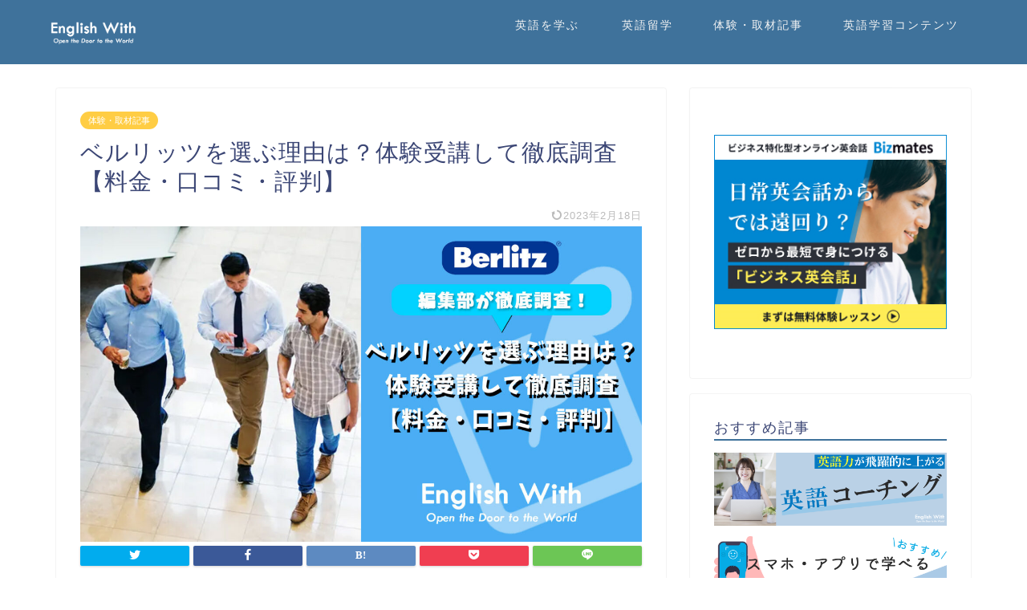

--- FILE ---
content_type: text/html; charset=UTF-8
request_url: https://english-with.com/berlitz-taiken/
body_size: 50213
content:
<!DOCTYPE html>
<html lang="ja">
<head prefix="og: http://ogp.me/ns# fb: http://ogp.me/ns/fb# article: http://ogp.me/ns/article#"><meta charset="utf-8"><script>if(navigator.userAgent.match(/MSIE|Internet Explorer/i)||navigator.userAgent.match(/Trident\/7\..*?rv:11/i)){var href=document.location.href;if(!href.match(/[?&]nowprocket/)){if(href.indexOf("?")==-1){if(href.indexOf("#")==-1){document.location.href=href+"?nowprocket=1"}else{document.location.href=href.replace("#","?nowprocket=1#")}}else{if(href.indexOf("#")==-1){document.location.href=href+"&nowprocket=1"}else{document.location.href=href.replace("#","&nowprocket=1#")}}}}</script><script>(()=>{class RocketLazyLoadScripts{constructor(){this.v="1.2.5.1",this.triggerEvents=["keydown","mousedown","mousemove","touchmove","touchstart","touchend","wheel"],this.userEventHandler=this.t.bind(this),this.touchStartHandler=this.i.bind(this),this.touchMoveHandler=this.o.bind(this),this.touchEndHandler=this.h.bind(this),this.clickHandler=this.u.bind(this),this.interceptedClicks=[],this.interceptedClickListeners=[],this.l(this),window.addEventListener("pageshow",(t=>{this.persisted=t.persisted,this.everythingLoaded&&this.m()})),document.addEventListener("DOMContentLoaded",(()=>{this.p()})),this.delayedScripts={normal:[],async:[],defer:[]},this.trash=[],this.allJQueries=[]}k(t){document.hidden?t.t():(this.triggerEvents.forEach((e=>window.addEventListener(e,t.userEventHandler,{passive:!0}))),window.addEventListener("touchstart",t.touchStartHandler,{passive:!0}),window.addEventListener("mousedown",t.touchStartHandler),document.addEventListener("visibilitychange",t.userEventHandler))}_(){this.triggerEvents.forEach((t=>window.removeEventListener(t,this.userEventHandler,{passive:!0}))),document.removeEventListener("visibilitychange",this.userEventHandler)}i(t){"HTML"!==t.target.tagName&&(window.addEventListener("touchend",this.touchEndHandler),window.addEventListener("mouseup",this.touchEndHandler),window.addEventListener("touchmove",this.touchMoveHandler,{passive:!0}),window.addEventListener("mousemove",this.touchMoveHandler),t.target.addEventListener("click",this.clickHandler),this.L(t.target,!0),this.M(t.target,"onclick","rocket-onclick"),this.C())}o(t){window.removeEventListener("touchend",this.touchEndHandler),window.removeEventListener("mouseup",this.touchEndHandler),window.removeEventListener("touchmove",this.touchMoveHandler,{passive:!0}),window.removeEventListener("mousemove",this.touchMoveHandler),t.target.removeEventListener("click",this.clickHandler),this.L(t.target,!1),this.M(t.target,"rocket-onclick","onclick"),this.O()}h(){window.removeEventListener("touchend",this.touchEndHandler),window.removeEventListener("mouseup",this.touchEndHandler),window.removeEventListener("touchmove",this.touchMoveHandler,{passive:!0}),window.removeEventListener("mousemove",this.touchMoveHandler)}u(t){t.target.removeEventListener("click",this.clickHandler),this.L(t.target,!1),this.M(t.target,"rocket-onclick","onclick"),this.interceptedClicks.push(t),t.preventDefault(),t.stopPropagation(),t.stopImmediatePropagation(),this.O()}D(){window.removeEventListener("touchstart",this.touchStartHandler,{passive:!0}),window.removeEventListener("mousedown",this.touchStartHandler),this.interceptedClicks.forEach((t=>{t.target.dispatchEvent(new MouseEvent("click",{view:t.view,bubbles:!0,cancelable:!0}))}))}l(t){EventTarget.prototype.addEventListenerBase=EventTarget.prototype.addEventListener,EventTarget.prototype.addEventListener=function(e,i,o){"click"!==e||t.windowLoaded||i===t.clickHandler||t.interceptedClickListeners.push({target:this,func:i,options:o}),(this||window).addEventListenerBase(e,i,o)}}L(t,e){this.interceptedClickListeners.forEach((i=>{i.target===t&&(e?t.removeEventListener("click",i.func,i.options):t.addEventListener("click",i.func,i.options))})),t.parentNode!==document.documentElement&&this.L(t.parentNode,e)}S(){return new Promise((t=>{this.T?this.O=t:t()}))}C(){this.T=!0}O(){this.T=!1}M(t,e,i){t.hasAttribute&&t.hasAttribute(e)&&(event.target.setAttribute(i,event.target.getAttribute(e)),event.target.removeAttribute(e))}t(){this._(this),"loading"===document.readyState?document.addEventListener("DOMContentLoaded",this.R.bind(this)):this.R()}p(){let t=[];document.querySelectorAll("script[type=rocketlazyloadscript][data-rocket-src]").forEach((e=>{let i=e.getAttribute("data-rocket-src");if(i&&0!==i.indexOf("data:")){0===i.indexOf("//")&&(i=location.protocol+i);try{const o=new URL(i).origin;o!==location.origin&&t.push({src:o,crossOrigin:e.crossOrigin||"module"===e.getAttribute("data-rocket-type")})}catch(t){}}})),t=[...new Map(t.map((t=>[JSON.stringify(t),t]))).values()],this.j(t,"preconnect")}async R(){this.lastBreath=Date.now(),this.P(this),this.F(this),this.q(),this.A(),this.I(),await this.U(this.delayedScripts.normal),await this.U(this.delayedScripts.defer),await this.U(this.delayedScripts.async);try{await this.W(),await this.H(this),await this.J()}catch(t){console.error(t)}window.dispatchEvent(new Event("rocket-allScriptsLoaded")),this.everythingLoaded=!0,this.S().then((()=>{this.D()})),this.N()}A(){document.querySelectorAll("script[type=rocketlazyloadscript]").forEach((t=>{t.hasAttribute("data-rocket-src")?t.hasAttribute("async")&&!1!==t.async?this.delayedScripts.async.push(t):t.hasAttribute("defer")&&!1!==t.defer||"module"===t.getAttribute("data-rocket-type")?this.delayedScripts.defer.push(t):this.delayedScripts.normal.push(t):this.delayedScripts.normal.push(t)}))}async B(t){if(await this.G(),!0!==t.noModule||!("noModule"in HTMLScriptElement.prototype))return new Promise((e=>{let i;function o(){(i||t).setAttribute("data-rocket-status","executed"),e()}try{if(navigator.userAgent.indexOf("Firefox/")>0||""===navigator.vendor)i=document.createElement("script"),[...t.attributes].forEach((t=>{let e=t.nodeName;"type"!==e&&("data-rocket-type"===e&&(e="type"),"data-rocket-src"===e&&(e="src"),i.setAttribute(e,t.nodeValue))})),t.text&&(i.text=t.text),i.hasAttribute("src")?(i.addEventListener("load",o),i.addEventListener("error",(function(){i.setAttribute("data-rocket-status","failed"),e()})),setTimeout((()=>{i.isConnected||e()}),1)):(i.text=t.text,o()),t.parentNode.replaceChild(i,t);else{const i=t.getAttribute("data-rocket-type"),n=t.getAttribute("data-rocket-src");i?(t.type=i,t.removeAttribute("data-rocket-type")):t.removeAttribute("type"),t.addEventListener("load",o),t.addEventListener("error",(function(){t.setAttribute("data-rocket-status","failed"),e()})),n?(t.removeAttribute("data-rocket-src"),t.src=n):t.src="data:text/javascript;base64,"+window.btoa(unescape(encodeURIComponent(t.text)))}}catch(i){t.setAttribute("data-rocket-status","failed"),e()}}));t.setAttribute("data-rocket-status","skipped")}async U(t){const e=t.shift();return e&&e.isConnected?(await this.B(e),this.U(t)):Promise.resolve()}I(){this.j([...this.delayedScripts.normal,...this.delayedScripts.defer,...this.delayedScripts.async],"preload")}j(t,e){var i=document.createDocumentFragment();t.forEach((t=>{const o=t.getAttribute&&t.getAttribute("data-rocket-src")||t.src;if(o){const n=document.createElement("link");n.href=o,n.rel=e,"preconnect"!==e&&(n.as="script"),t.getAttribute&&"module"===t.getAttribute("data-rocket-type")&&(n.crossOrigin=!0),t.crossOrigin&&(n.crossOrigin=t.crossOrigin),t.integrity&&(n.integrity=t.integrity),i.appendChild(n),this.trash.push(n)}})),document.head.appendChild(i)}P(t){let e={};function i(i,o){return e[o].eventsToRewrite.indexOf(i)>=0&&!t.everythingLoaded?"rocket-"+i:i}function o(t,o){!function(t){e[t]||(e[t]={originalFunctions:{add:t.addEventListener,remove:t.removeEventListener},eventsToRewrite:[]},t.addEventListener=function(){arguments[0]=i(arguments[0],t),e[t].originalFunctions.add.apply(t,arguments)},t.removeEventListener=function(){arguments[0]=i(arguments[0],t),e[t].originalFunctions.remove.apply(t,arguments)})}(t),e[t].eventsToRewrite.push(o)}function n(e,i){let o=e[i];e[i]=null,Object.defineProperty(e,i,{get:()=>o||function(){},set(n){t.everythingLoaded?o=n:e["rocket"+i]=o=n}})}o(document,"DOMContentLoaded"),o(window,"DOMContentLoaded"),o(window,"load"),o(window,"pageshow"),o(document,"readystatechange"),n(document,"onreadystatechange"),n(window,"onload"),n(window,"onpageshow")}F(t){let e;function i(e){return t.everythingLoaded?e:e.split(" ").map((t=>"load"===t||0===t.indexOf("load.")?"rocket-jquery-load":t)).join(" ")}function o(o){if(o&&o.fn&&!t.allJQueries.includes(o)){o.fn.ready=o.fn.init.prototype.ready=function(e){return t.domReadyFired?e.bind(document)(o):document.addEventListener("rocket-DOMContentLoaded",(()=>e.bind(document)(o))),o([])};const e=o.fn.on;o.fn.on=o.fn.init.prototype.on=function(){return this[0]===window&&("string"==typeof arguments[0]||arguments[0]instanceof String?arguments[0]=i(arguments[0]):"object"==typeof arguments[0]&&Object.keys(arguments[0]).forEach((t=>{const e=arguments[0][t];delete arguments[0][t],arguments[0][i(t)]=e}))),e.apply(this,arguments),this},t.allJQueries.push(o)}e=o}o(window.jQuery),Object.defineProperty(window,"jQuery",{get:()=>e,set(t){o(t)}})}async H(t){const e=document.querySelector("script[data-webpack]");e&&(await async function(){return new Promise((t=>{e.addEventListener("load",t),e.addEventListener("error",t)}))}(),await t.K(),await t.H(t))}async W(){this.domReadyFired=!0,await this.G(),document.dispatchEvent(new Event("rocket-readystatechange")),await this.G(),document.rocketonreadystatechange&&document.rocketonreadystatechange(),await this.G(),document.dispatchEvent(new Event("rocket-DOMContentLoaded")),await this.G(),window.dispatchEvent(new Event("rocket-DOMContentLoaded"))}async J(){await this.G(),document.dispatchEvent(new Event("rocket-readystatechange")),await this.G(),document.rocketonreadystatechange&&document.rocketonreadystatechange(),await this.G(),window.dispatchEvent(new Event("rocket-load")),await this.G(),window.rocketonload&&window.rocketonload(),await this.G(),this.allJQueries.forEach((t=>t(window).trigger("rocket-jquery-load"))),await this.G();const t=new Event("rocket-pageshow");t.persisted=this.persisted,window.dispatchEvent(t),await this.G(),window.rocketonpageshow&&window.rocketonpageshow({persisted:this.persisted}),this.windowLoaded=!0}m(){document.onreadystatechange&&document.onreadystatechange(),window.onload&&window.onload(),window.onpageshow&&window.onpageshow({persisted:this.persisted})}q(){const t=new Map;document.write=document.writeln=function(e){const i=document.currentScript;i||console.error("WPRocket unable to document.write this: "+e);const o=document.createRange(),n=i.parentElement;let s=t.get(i);void 0===s&&(s=i.nextSibling,t.set(i,s));const c=document.createDocumentFragment();o.setStart(c,0),c.appendChild(o.createContextualFragment(e)),n.insertBefore(c,s)}}async G(){Date.now()-this.lastBreath>45&&(await this.K(),this.lastBreath=Date.now())}async K(){return document.hidden?new Promise((t=>setTimeout(t))):new Promise((t=>requestAnimationFrame(t)))}N(){this.trash.forEach((t=>t.remove()))}static run(){const t=new RocketLazyLoadScripts;t.k(t)}}RocketLazyLoadScripts.run()})();</script>

<meta http-equiv="X-UA-Compatible" content="IE=edge">
<meta name="viewport" content="width=device-width, initial-scale=1">
<!-- ここからOGP -->
<meta property="og:type" content="blog">
<meta property="og:title" content="ベルリッツを選ぶ理由は？体験受講して徹底調査【料金・口コミ・評判】｜English With"> 
<meta property="og:url" content="https://english-with.com/berlitz-taiken/"> 
<meta property="og:description" content="[chat face=&quot;think-student.jpg&quot; name=&quot;&quot; align=&quot;left&quot; border=&quot;"> 
<meta property="og:image" content="https://english-with.com/wp-content/uploads/2019/12/eikaiwa-school-berlitz.jpeg">
<meta property="og:site_name" content="English With">
<meta property="fb:admins" content="">
<meta name="twitter:card" content="summary">
<meta name="twitter:site" content="@infoenglishwith">
<!-- ここまでOGP --> 

<meta name="description" itemprop="description" content="[chat face=&quot;think-student.jpg&quot; name=&quot;&quot; align=&quot;left&quot; border=&quot;" >
<link rel="canonical" href="https://english-with.com/berlitz-taiken/">
<title>ベルリッツを選ぶ理由は？体験受講して徹底調査【料金・口コミ・評判】｜English With</title><link rel="preload" as="style" href="https://fonts.googleapis.com/css?family=Quicksand&#038;display=swap" /><link rel="stylesheet" href="https://fonts.googleapis.com/css?family=Quicksand&#038;display=swap" media="print" onload="this.media='all'" /><noscript><link rel="stylesheet" href="https://fonts.googleapis.com/css?family=Quicksand&#038;display=swap" /></noscript>
<link rel="preload" as="font" href="https://english-with.com/wp-content/themes/jin/font/jin-icons/fonts/jin-icons.ttf?c16tcv" crossorigin>
<meta name='robots' content='max-image-preview:large' />
<link rel='dns-prefetch' href='//ajax.googleapis.com' />
<link rel='dns-prefetch' href='//secure.gravatar.com' />
<link rel='dns-prefetch' href='//cdnjs.cloudflare.com' />
<link rel='dns-prefetch' href='//use.fontawesome.com' />
<link rel='dns-prefetch' href='//www.googletagmanager.com' />
<link rel='dns-prefetch' href='//stats.wp.com' />
<link rel='dns-prefetch' href='//v0.wordpress.com' />
<link rel='dns-prefetch' href='//pagead2.googlesyndication.com' />
<link href='https://fonts.gstatic.com' crossorigin rel='preconnect' />
<link rel="alternate" type="application/rss+xml" title="English With &raquo; フィード" href="https://english-with.com/feed/" />
<link rel="alternate" type="application/rss+xml" title="English With &raquo; コメントフィード" href="https://english-with.com/comments/feed/" />
<link rel="alternate" type="application/rss+xml" title="English With &raquo; ベルリッツを選ぶ理由は？体験受講して徹底調査【料金・口コミ・評判】 のコメントのフィード" href="https://english-with.com/berlitz-taiken/feed/" />
<style id='wp-emoji-styles-inline-css' type='text/css'>

	img.wp-smiley, img.emoji {
		display: inline !important;
		border: none !important;
		box-shadow: none !important;
		height: 1em !important;
		width: 1em !important;
		margin: 0 0.07em !important;
		vertical-align: -0.1em !important;
		background: none !important;
		padding: 0 !important;
	}
</style>
<link rel='stylesheet' id='wp-block-library-css' href='https://english-with.com/wp-includes/css/dist/block-library/style.min.css?ver=17017b3b42bac717f01233cfa8337980' type='text/css' media='all' />
<style id='wp-block-library-inline-css' type='text/css'>
.has-text-align-justify{text-align:justify;}
</style>
<style id='rinkerg-gutenberg-rinker-style-inline-css' type='text/css'>
.wp-block-create-block-block{background-color:#21759b;color:#fff;padding:2px}

</style>
<link rel='stylesheet' id='mediaelement-css' href='https://english-with.com/wp-content/cache/background-css/english-with.com/wp-includes/js/mediaelement/mediaelementplayer-legacy.min.css?ver=4.2.17&wpr_t=1769911334' type='text/css' media='all' />
<link rel='stylesheet' id='wp-mediaelement-css' href='https://english-with.com/wp-includes/js/mediaelement/wp-mediaelement.min.css?ver=17017b3b42bac717f01233cfa8337980' type='text/css' media='all' />
<style id='jetpack-sharing-buttons-style-inline-css' type='text/css'>
.jetpack-sharing-buttons__services-list{display:flex;flex-direction:row;flex-wrap:wrap;gap:0;list-style-type:none;margin:5px;padding:0}.jetpack-sharing-buttons__services-list.has-small-icon-size{font-size:12px}.jetpack-sharing-buttons__services-list.has-normal-icon-size{font-size:16px}.jetpack-sharing-buttons__services-list.has-large-icon-size{font-size:24px}.jetpack-sharing-buttons__services-list.has-huge-icon-size{font-size:36px}@media print{.jetpack-sharing-buttons__services-list{display:none!important}}.editor-styles-wrapper .wp-block-jetpack-sharing-buttons{gap:0;padding-inline-start:0}ul.jetpack-sharing-buttons__services-list.has-background{padding:1.25em 2.375em}
</style>
<style id='classic-theme-styles-inline-css' type='text/css'>
/*! This file is auto-generated */
.wp-block-button__link{color:#fff;background-color:#32373c;border-radius:9999px;box-shadow:none;text-decoration:none;padding:calc(.667em + 2px) calc(1.333em + 2px);font-size:1.125em}.wp-block-file__button{background:#32373c;color:#fff;text-decoration:none}
</style>
<style id='global-styles-inline-css' type='text/css'>
body{--wp--preset--color--black: #000000;--wp--preset--color--cyan-bluish-gray: #abb8c3;--wp--preset--color--white: #ffffff;--wp--preset--color--pale-pink: #f78da7;--wp--preset--color--vivid-red: #cf2e2e;--wp--preset--color--luminous-vivid-orange: #ff6900;--wp--preset--color--luminous-vivid-amber: #fcb900;--wp--preset--color--light-green-cyan: #7bdcb5;--wp--preset--color--vivid-green-cyan: #00d084;--wp--preset--color--pale-cyan-blue: #8ed1fc;--wp--preset--color--vivid-cyan-blue: #0693e3;--wp--preset--color--vivid-purple: #9b51e0;--wp--preset--gradient--vivid-cyan-blue-to-vivid-purple: linear-gradient(135deg,rgba(6,147,227,1) 0%,rgb(155,81,224) 100%);--wp--preset--gradient--light-green-cyan-to-vivid-green-cyan: linear-gradient(135deg,rgb(122,220,180) 0%,rgb(0,208,130) 100%);--wp--preset--gradient--luminous-vivid-amber-to-luminous-vivid-orange: linear-gradient(135deg,rgba(252,185,0,1) 0%,rgba(255,105,0,1) 100%);--wp--preset--gradient--luminous-vivid-orange-to-vivid-red: linear-gradient(135deg,rgba(255,105,0,1) 0%,rgb(207,46,46) 100%);--wp--preset--gradient--very-light-gray-to-cyan-bluish-gray: linear-gradient(135deg,rgb(238,238,238) 0%,rgb(169,184,195) 100%);--wp--preset--gradient--cool-to-warm-spectrum: linear-gradient(135deg,rgb(74,234,220) 0%,rgb(151,120,209) 20%,rgb(207,42,186) 40%,rgb(238,44,130) 60%,rgb(251,105,98) 80%,rgb(254,248,76) 100%);--wp--preset--gradient--blush-light-purple: linear-gradient(135deg,rgb(255,206,236) 0%,rgb(152,150,240) 100%);--wp--preset--gradient--blush-bordeaux: linear-gradient(135deg,rgb(254,205,165) 0%,rgb(254,45,45) 50%,rgb(107,0,62) 100%);--wp--preset--gradient--luminous-dusk: linear-gradient(135deg,rgb(255,203,112) 0%,rgb(199,81,192) 50%,rgb(65,88,208) 100%);--wp--preset--gradient--pale-ocean: linear-gradient(135deg,rgb(255,245,203) 0%,rgb(182,227,212) 50%,rgb(51,167,181) 100%);--wp--preset--gradient--electric-grass: linear-gradient(135deg,rgb(202,248,128) 0%,rgb(113,206,126) 100%);--wp--preset--gradient--midnight: linear-gradient(135deg,rgb(2,3,129) 0%,rgb(40,116,252) 100%);--wp--preset--font-size--small: 13px;--wp--preset--font-size--medium: 20px;--wp--preset--font-size--large: 36px;--wp--preset--font-size--x-large: 42px;--wp--preset--spacing--20: 0.44rem;--wp--preset--spacing--30: 0.67rem;--wp--preset--spacing--40: 1rem;--wp--preset--spacing--50: 1.5rem;--wp--preset--spacing--60: 2.25rem;--wp--preset--spacing--70: 3.38rem;--wp--preset--spacing--80: 5.06rem;--wp--preset--shadow--natural: 6px 6px 9px rgba(0, 0, 0, 0.2);--wp--preset--shadow--deep: 12px 12px 50px rgba(0, 0, 0, 0.4);--wp--preset--shadow--sharp: 6px 6px 0px rgba(0, 0, 0, 0.2);--wp--preset--shadow--outlined: 6px 6px 0px -3px rgba(255, 255, 255, 1), 6px 6px rgba(0, 0, 0, 1);--wp--preset--shadow--crisp: 6px 6px 0px rgba(0, 0, 0, 1);}:where(.is-layout-flex){gap: 0.5em;}:where(.is-layout-grid){gap: 0.5em;}body .is-layout-flex{display: flex;}body .is-layout-flex{flex-wrap: wrap;align-items: center;}body .is-layout-flex > *{margin: 0;}body .is-layout-grid{display: grid;}body .is-layout-grid > *{margin: 0;}:where(.wp-block-columns.is-layout-flex){gap: 2em;}:where(.wp-block-columns.is-layout-grid){gap: 2em;}:where(.wp-block-post-template.is-layout-flex){gap: 1.25em;}:where(.wp-block-post-template.is-layout-grid){gap: 1.25em;}.has-black-color{color: var(--wp--preset--color--black) !important;}.has-cyan-bluish-gray-color{color: var(--wp--preset--color--cyan-bluish-gray) !important;}.has-white-color{color: var(--wp--preset--color--white) !important;}.has-pale-pink-color{color: var(--wp--preset--color--pale-pink) !important;}.has-vivid-red-color{color: var(--wp--preset--color--vivid-red) !important;}.has-luminous-vivid-orange-color{color: var(--wp--preset--color--luminous-vivid-orange) !important;}.has-luminous-vivid-amber-color{color: var(--wp--preset--color--luminous-vivid-amber) !important;}.has-light-green-cyan-color{color: var(--wp--preset--color--light-green-cyan) !important;}.has-vivid-green-cyan-color{color: var(--wp--preset--color--vivid-green-cyan) !important;}.has-pale-cyan-blue-color{color: var(--wp--preset--color--pale-cyan-blue) !important;}.has-vivid-cyan-blue-color{color: var(--wp--preset--color--vivid-cyan-blue) !important;}.has-vivid-purple-color{color: var(--wp--preset--color--vivid-purple) !important;}.has-black-background-color{background-color: var(--wp--preset--color--black) !important;}.has-cyan-bluish-gray-background-color{background-color: var(--wp--preset--color--cyan-bluish-gray) !important;}.has-white-background-color{background-color: var(--wp--preset--color--white) !important;}.has-pale-pink-background-color{background-color: var(--wp--preset--color--pale-pink) !important;}.has-vivid-red-background-color{background-color: var(--wp--preset--color--vivid-red) !important;}.has-luminous-vivid-orange-background-color{background-color: var(--wp--preset--color--luminous-vivid-orange) !important;}.has-luminous-vivid-amber-background-color{background-color: var(--wp--preset--color--luminous-vivid-amber) !important;}.has-light-green-cyan-background-color{background-color: var(--wp--preset--color--light-green-cyan) !important;}.has-vivid-green-cyan-background-color{background-color: var(--wp--preset--color--vivid-green-cyan) !important;}.has-pale-cyan-blue-background-color{background-color: var(--wp--preset--color--pale-cyan-blue) !important;}.has-vivid-cyan-blue-background-color{background-color: var(--wp--preset--color--vivid-cyan-blue) !important;}.has-vivid-purple-background-color{background-color: var(--wp--preset--color--vivid-purple) !important;}.has-black-border-color{border-color: var(--wp--preset--color--black) !important;}.has-cyan-bluish-gray-border-color{border-color: var(--wp--preset--color--cyan-bluish-gray) !important;}.has-white-border-color{border-color: var(--wp--preset--color--white) !important;}.has-pale-pink-border-color{border-color: var(--wp--preset--color--pale-pink) !important;}.has-vivid-red-border-color{border-color: var(--wp--preset--color--vivid-red) !important;}.has-luminous-vivid-orange-border-color{border-color: var(--wp--preset--color--luminous-vivid-orange) !important;}.has-luminous-vivid-amber-border-color{border-color: var(--wp--preset--color--luminous-vivid-amber) !important;}.has-light-green-cyan-border-color{border-color: var(--wp--preset--color--light-green-cyan) !important;}.has-vivid-green-cyan-border-color{border-color: var(--wp--preset--color--vivid-green-cyan) !important;}.has-pale-cyan-blue-border-color{border-color: var(--wp--preset--color--pale-cyan-blue) !important;}.has-vivid-cyan-blue-border-color{border-color: var(--wp--preset--color--vivid-cyan-blue) !important;}.has-vivid-purple-border-color{border-color: var(--wp--preset--color--vivid-purple) !important;}.has-vivid-cyan-blue-to-vivid-purple-gradient-background{background: var(--wp--preset--gradient--vivid-cyan-blue-to-vivid-purple) !important;}.has-light-green-cyan-to-vivid-green-cyan-gradient-background{background: var(--wp--preset--gradient--light-green-cyan-to-vivid-green-cyan) !important;}.has-luminous-vivid-amber-to-luminous-vivid-orange-gradient-background{background: var(--wp--preset--gradient--luminous-vivid-amber-to-luminous-vivid-orange) !important;}.has-luminous-vivid-orange-to-vivid-red-gradient-background{background: var(--wp--preset--gradient--luminous-vivid-orange-to-vivid-red) !important;}.has-very-light-gray-to-cyan-bluish-gray-gradient-background{background: var(--wp--preset--gradient--very-light-gray-to-cyan-bluish-gray) !important;}.has-cool-to-warm-spectrum-gradient-background{background: var(--wp--preset--gradient--cool-to-warm-spectrum) !important;}.has-blush-light-purple-gradient-background{background: var(--wp--preset--gradient--blush-light-purple) !important;}.has-blush-bordeaux-gradient-background{background: var(--wp--preset--gradient--blush-bordeaux) !important;}.has-luminous-dusk-gradient-background{background: var(--wp--preset--gradient--luminous-dusk) !important;}.has-pale-ocean-gradient-background{background: var(--wp--preset--gradient--pale-ocean) !important;}.has-electric-grass-gradient-background{background: var(--wp--preset--gradient--electric-grass) !important;}.has-midnight-gradient-background{background: var(--wp--preset--gradient--midnight) !important;}.has-small-font-size{font-size: var(--wp--preset--font-size--small) !important;}.has-medium-font-size{font-size: var(--wp--preset--font-size--medium) !important;}.has-large-font-size{font-size: var(--wp--preset--font-size--large) !important;}.has-x-large-font-size{font-size: var(--wp--preset--font-size--x-large) !important;}
.wp-block-navigation a:where(:not(.wp-element-button)){color: inherit;}
:where(.wp-block-post-template.is-layout-flex){gap: 1.25em;}:where(.wp-block-post-template.is-layout-grid){gap: 1.25em;}
:where(.wp-block-columns.is-layout-flex){gap: 2em;}:where(.wp-block-columns.is-layout-grid){gap: 2em;}
.wp-block-pullquote{font-size: 1.5em;line-height: 1.6;}
</style>
<link data-minify="1" rel='stylesheet' id='ppress-frontend-css' href='https://english-with.com/wp-content/cache/background-css/english-with.com/wp-content/cache/min/1/wp-content/plugins/wp-user-avatar/assets/css/frontend.min.css?ver=1723048143&wpr_t=1769911334' type='text/css' media='all' />
<link rel='stylesheet' id='ppress-flatpickr-css' href='https://english-with.com/wp-content/plugins/wp-user-avatar/assets/flatpickr/flatpickr.min.css?ver=4.15.9' type='text/css' media='all' />
<link rel='stylesheet' id='ppress-select2-css' href='https://english-with.com/wp-content/plugins/wp-user-avatar/assets/select2/select2.min.css?ver=17017b3b42bac717f01233cfa8337980' type='text/css' media='all' />
<link data-minify="1" rel='stylesheet' id='yyi_rinker_stylesheet-css' href='https://english-with.com/wp-content/cache/min/1/wp-content/plugins/yyi-rinker/css/style.css?ver=1723048143' type='text/css' media='all' />
<link data-minify="1" rel='stylesheet' id='parent-style-css' href='https://english-with.com/wp-content/cache/background-css/english-with.com/wp-content/cache/min/1/wp-content/themes/jin/style.css?ver=1723048144&wpr_t=1769911334' type='text/css' media='all' />
<link data-minify="1" rel='stylesheet' id='theme-style-css' href='https://english-with.com/wp-content/cache/background-css/english-with.com/wp-content/cache/min/1/wp-content/themes/jin-child-englishwith/style.css?ver=1723048144&wpr_t=1769911334' type='text/css' media='all' />
<link data-minify="1" rel='stylesheet' id='fontawesome-style-css' href='https://english-with.com/wp-content/cache/min/1/releases/v5.6.3/css/all.css?ver=1723048144' type='text/css' media='all' />
<link data-minify="1" rel='stylesheet' id='swiper-style-css' href='https://english-with.com/wp-content/cache/min/1/ajax/libs/Swiper/4.0.7/css/swiper.min.css?ver=1723048144' type='text/css' media='all' />
<link data-minify="1" rel='stylesheet' id='tablepress-default-css' href='https://english-with.com/wp-content/cache/min/1/wp-content/uploads/tablepress-combined.min.css?ver=1723048144' type='text/css' media='all' />
<style id='rocket-lazyload-inline-css' type='text/css'>
.rll-youtube-player{position:relative;padding-bottom:56.23%;height:0;overflow:hidden;max-width:100%;}.rll-youtube-player:focus-within{outline: 2px solid currentColor;outline-offset: 5px;}.rll-youtube-player iframe{position:absolute;top:0;left:0;width:100%;height:100%;z-index:100;background:0 0}.rll-youtube-player img{bottom:0;display:block;left:0;margin:auto;max-width:100%;width:100%;position:absolute;right:0;top:0;border:none;height:auto;-webkit-transition:.4s all;-moz-transition:.4s all;transition:.4s all}.rll-youtube-player img:hover{-webkit-filter:brightness(75%)}.rll-youtube-player .play{height:100%;width:100%;left:0;top:0;position:absolute;background:var(--wpr-bg-8c9f656a-4c8a-4427-8b21-70d6fa4cc53d) no-repeat center;background-color: transparent !important;cursor:pointer;border:none;}
</style>
<link data-minify="1" rel='stylesheet' id='jetpack_css-css' href='https://english-with.com/wp-content/cache/background-css/english-with.com/wp-content/cache/min/1/wp-content/plugins/jetpack/css/jetpack.css?ver=1723048144&wpr_t=1769911334' type='text/css' media='all' />
<script type="rocketlazyloadscript" data-minify="1" data-rocket-type="text/javascript" data-rocket-src="https://english-with.com/wp-content/cache/min/1/ajax/libs/jquery/1.12.4/jquery.min.js?ver=1723048144" id="jquery-js" defer></script>
<script type="rocketlazyloadscript" data-rocket-type="text/javascript" data-rocket-src="https://english-with.com/wp-content/plugins/wp-user-avatar/assets/flatpickr/flatpickr.min.js?ver=4.15.9" id="ppress-flatpickr-js" defer></script>
<script type="rocketlazyloadscript" data-rocket-type="text/javascript" data-rocket-src="https://english-with.com/wp-content/plugins/wp-user-avatar/assets/select2/select2.min.js?ver=4.15.9" id="ppress-select2-js" defer></script>
<script type="rocketlazyloadscript" data-minify="1" data-rocket-type="text/javascript" data-rocket-src="https://english-with.com/wp-content/cache/min/1/wp-content/plugins/yyi-rinker/js/event-tracking.js?ver=1723048144" id="yyi_rinker_event_tracking_script-js" defer></script>

<!-- Google tag (gtag.js) snippet added by Site Kit -->

<!-- Google アナリティクス スニペット (Site Kit が追加) -->
<script type="text/javascript" src="https://www.googletagmanager.com/gtag/js?id=G-4LKXHR4XJG" id="google_gtagjs-js" async></script>
<script type="text/javascript" id="google_gtagjs-js-after">
/* <![CDATA[ */
window.dataLayer = window.dataLayer || [];function gtag(){dataLayer.push(arguments);}
gtag("set","linker",{"domains":["english-with.com"]});
gtag("js", new Date());
gtag("set", "developer_id.dZTNiMT", true);
gtag("config", "G-4LKXHR4XJG");
/* ]]> */
</script>

<!-- End Google tag (gtag.js) snippet added by Site Kit -->
<link rel="https://api.w.org/" href="https://english-with.com/wp-json/" /><link rel="alternate" type="application/json" href="https://english-with.com/wp-json/wp/v2/posts/12253" /><link rel="alternate" type="application/json+oembed" href="https://english-with.com/wp-json/oembed/1.0/embed?url=https%3A%2F%2Fenglish-with.com%2Fberlitz-taiken%2F" />
<link rel="alternate" type="text/xml+oembed" href="https://english-with.com/wp-json/oembed/1.0/embed?url=https%3A%2F%2Fenglish-with.com%2Fberlitz-taiken%2F&#038;format=xml" />
<meta name="generator" content="Site Kit by Google 1.127.0" />	<style>img#wpstats{display:none}</style>
		<style>
.yyi-rinker-images {
    display: flex;
    justify-content: center;
    align-items: center;
    position: relative;

}
div.yyi-rinker-image img.yyi-rinker-main-img.hidden {
    display: none;
}

.yyi-rinker-images-arrow {
    cursor: pointer;
    position: absolute;
    top: 50%;
    display: block;
    margin-top: -11px;
    opacity: 0.6;
    width: 22px;
}

.yyi-rinker-images-arrow-left{
    left: -10px;
}
.yyi-rinker-images-arrow-right{
    right: -10px;
}

.yyi-rinker-images-arrow-left.hidden {
    display: none;
}

.yyi-rinker-images-arrow-right.hidden {
    display: none;
}
div.yyi-rinker-contents.yyi-rinker-design-tate  div.yyi-rinker-box{
    flex-direction: column;
}

div.yyi-rinker-contents.yyi-rinker-design-slim div.yyi-rinker-box .yyi-rinker-links {
    flex-direction: column;
}

div.yyi-rinker-contents.yyi-rinker-design-slim div.yyi-rinker-info {
    width: 100%;
}

div.yyi-rinker-contents.yyi-rinker-design-slim .yyi-rinker-title {
    text-align: center;
}

div.yyi-rinker-contents.yyi-rinker-design-slim .yyi-rinker-links {
    text-align: center;
}
div.yyi-rinker-contents.yyi-rinker-design-slim .yyi-rinker-image {
    margin: auto;
}

div.yyi-rinker-contents.yyi-rinker-design-slim div.yyi-rinker-info ul.yyi-rinker-links li {
	align-self: stretch;
}
div.yyi-rinker-contents.yyi-rinker-design-slim div.yyi-rinker-box div.yyi-rinker-info {
	padding: 0;
}
div.yyi-rinker-contents.yyi-rinker-design-slim div.yyi-rinker-box {
	flex-direction: column;
	padding: 14px 5px 0;
}

.yyi-rinker-design-slim div.yyi-rinker-box div.yyi-rinker-info {
	text-align: center;
}

.yyi-rinker-design-slim div.price-box span.price {
	display: block;
}

div.yyi-rinker-contents.yyi-rinker-design-slim div.yyi-rinker-info div.yyi-rinker-title a{
	font-size:16px;
}

div.yyi-rinker-contents.yyi-rinker-design-slim ul.yyi-rinker-links li.amazonkindlelink:before,  div.yyi-rinker-contents.yyi-rinker-design-slim ul.yyi-rinker-links li.amazonlink:before,  div.yyi-rinker-contents.yyi-rinker-design-slim ul.yyi-rinker-links li.rakutenlink:before,  div.yyi-rinker-contents.yyi-rinker-design-slim ul.yyi-rinker-links li.yahoolink:before {
	font-size:12px;
}

div.yyi-rinker-contents.yyi-rinker-design-slim ul.yyi-rinker-links li a {
	font-size: 13px;
}
.entry-content ul.yyi-rinker-links li {
	padding: 0;
}

div.yyi-rinker-contents .yyi-rinker-attention.attention_desing_right_ribbon {
    width: 89px;
    height: 91px;
    position: absolute;
    top: -1px;
    right: -1px;
    left: auto;
    overflow: hidden;
}

div.yyi-rinker-contents .yyi-rinker-attention.attention_desing_right_ribbon span {
    display: inline-block;
    width: 146px;
    position: absolute;
    padding: 4px 0;
    left: -13px;
    top: 12px;
    text-align: center;
    font-size: 12px;
    line-height: 24px;
    -webkit-transform: rotate(45deg);
    transform: rotate(45deg);
    box-shadow: 0 1px 3px rgba(0, 0, 0, 0.2);
}

div.yyi-rinker-contents .yyi-rinker-attention.attention_desing_right_ribbon {
    background: none;
}
.yyi-rinker-attention.attention_desing_right_ribbon .yyi-rinker-attention-after,
.yyi-rinker-attention.attention_desing_right_ribbon .yyi-rinker-attention-before{
display:none;
}
div.yyi-rinker-use-right_ribbon div.yyi-rinker-title {
    margin-right: 2rem;
}

				</style>	<style type="text/css">
		#wrapper {
			background-color: #fff;
			background-image: var(--wpr-bg-0e6b6257-a817-410e-ba36-5ea119668bfa);
					}

		.related-entry-headline-text span:before,
		#comment-title span:before,
		#reply-title span:before {
			background-color: #3f729b;
			border-color: #3f729b !important;
		}

		#breadcrumb:after,
		#page-top a {
			background-color: #3f729b;
		}

		footer {
			background-color: #3f729b;
		}

		.footer-inner a,
		#copyright,
		#copyright-center {
			border-color: #fff !important;
			color: #fff !important;
		}

		#footer-widget-area {
			border-color: #fff !important;
		}

		.page-top-footer a {
			color: #3f729b !important;
		}

		#breadcrumb ul li,
		#breadcrumb ul li a {
			color: #3f729b !important;
		}

		body,
		a,
		a:link,
		a:visited,
		.my-profile,
		.widgettitle,
		.tabBtn-mag label {
			color: #3b4675;
		}

		a:hover {
			color: #008db7;
		}

		.widget_nav_menu ul>li>a:before,
		.widget_categories ul>li>a:before,
		.widget_pages ul>li>a:before,
		.widget_recent_entries ul>li>a:before,
		.widget_archive ul>li>a:before,
		.widget_archive form:after,
		.widget_categories form:after,
		.widget_nav_menu ul>li>ul.sub-menu>li>a:before,
		.widget_categories ul>li>.children>li>a:before,
		.widget_pages ul>li>.children>li>a:before,
		.widget_nav_menu ul>li>ul.sub-menu>li>ul.sub-menu li>a:before,
		.widget_categories ul>li>.children>li>.children li>a:before,
		.widget_pages ul>li>.children>li>.children li>a:before {
			color: #3f729b;
		}

		.widget_nav_menu ul .sub-menu .sub-menu li a:before {
			background-color: #3b4675 !important;
		}
		.d--labeling-act-border{
			border-color: rgba(59,70,117,0.18);
		}
		.c--labeling-act.d--labeling-act-solid{
			background-color: rgba(59,70,117,0.06);
		}
		.a--labeling-act{
			color: rgba(59,70,117,0.6);
		}
		.a--labeling-small-act span{
			background-color: rgba(59,70,117,0.21);
		}
		.c--labeling-act.d--labeling-act-strong{
			background-color: rgba(59,70,117,0.045);
		}
		.d--labeling-act-strong .a--labeling-act{
			color: rgba(59,70,117,0.75);
		}


		footer .footer-widget,
		footer .footer-widget a,
		footer .footer-widget ul li,
		.footer-widget.widget_nav_menu ul>li>a:before,
		.footer-widget.widget_categories ul>li>a:before,
		.footer-widget.widget_recent_entries ul>li>a:before,
		.footer-widget.widget_pages ul>li>a:before,
		.footer-widget.widget_archive ul>li>a:before,
		footer .widget_tag_cloud .tagcloud a:before {
			color: #fff !important;
			border-color: #fff !important;
		}

		footer .footer-widget .widgettitle {
			color: #fff !important;
			border-color: #ffcd44 !important;
		}

		footer .widget_nav_menu ul .children .children li a:before,
		footer .widget_categories ul .children .children li a:before,
		footer .widget_nav_menu ul .sub-menu .sub-menu li a:before {
			background-color: #fff !important;
		}

		#drawernav a:hover,
		.post-list-title,
		#prev-next p,
		#toc_container .toc_list li a {
			color: #3b4675 !important;
		}

		#header-box {
			background-color: #3f729b;
		}

		@media (min-width: 768px) {

			#header-box .header-box10-bg:before,
			#header-box .header-box11-bg:before {
				border-radius: 2px;
			}
		}

		@media (min-width: 768px) {
			.top-image-meta {
				margin-top: calc(10px - 30px);
			}
		}

		@media (min-width: 1200px) {
			.top-image-meta {
				margin-top: calc(10px);
			}
		}

		.pickup-contents:before {
			background-color: #3f729b !important;
		}

		.main-image-text {
			color: #555;
		}

		.main-image-text-sub {
			color: #555;
		}

		@media (min-width: 481px) {
			#site-info {
				padding-top: 15px !important;
				padding-bottom: 15px !important;
			}
		}

		#site-info span a {
			color: #f4f4f4 !important;
		}

		#headmenu .headsns .line a svg {
			fill: #f4f4f4 !important;
		}

		#headmenu .headsns a,
		#headmenu {
			color: #f4f4f4 !important;
			border-color: #f4f4f4 !important;
		}

		.profile-follow .line-sns a svg {
			fill: #3f729b !important;
		}

		.profile-follow .line-sns a:hover svg {
			fill: #ffcd44 !important;
		}

		.profile-follow a {
			color: #3f729b !important;
			border-color: #3f729b !important;
		}

		.profile-follow a:hover,
		#headmenu .headsns a:hover {
			color: #ffcd44 !important;
			border-color: #ffcd44 !important;
		}

		.search-box:hover {
			color: #ffcd44 !important;
			border-color: #ffcd44 !important;
		}

		#header #headmenu .headsns .line a:hover svg {
			fill: #ffcd44 !important;
		}

		.cps-icon-bar,
		#navtoggle:checked+.sp-menu-open .cps-icon-bar {
			background-color: #f4f4f4;
		}

		#nav-container {
			background-color: #fff;
		}

		.menu-box .menu-item svg {
			fill: #f4f4f4;
		}

		#drawernav ul.menu-box>li>a,
		#drawernav2 ul.menu-box>li>a,
		#drawernav3 ul.menu-box>li>a,
		#drawernav4 ul.menu-box>li>a,
		#drawernav5 ul.menu-box>li>a,
		#drawernav ul.menu-box>li.menu-item-has-children:after,
		#drawernav2 ul.menu-box>li.menu-item-has-children:after,
		#drawernav3 ul.menu-box>li.menu-item-has-children:after,
		#drawernav4 ul.menu-box>li.menu-item-has-children:after,
		#drawernav5 ul.menu-box>li.menu-item-has-children:after {
			color: #f4f4f4 !important;
		}

		#drawernav ul.menu-box li a,
		#drawernav2 ul.menu-box li a,
		#drawernav3 ul.menu-box li a,
		#drawernav4 ul.menu-box li a,
		#drawernav5 ul.menu-box li a {
			font-size: 14px !important;
		}

		#drawernav3 ul.menu-box>li {
			color: #3b4675 !important;
		}

		#drawernav4 .menu-box>.menu-item>a:after,
		#drawernav3 .menu-box>.menu-item>a:after,
		#drawernav .menu-box>.menu-item>a:after {
			background-color: #f4f4f4 !important;
		}

		#drawernav2 .menu-box>.menu-item:hover,
		#drawernav5 .menu-box>.menu-item:hover {
			border-top-color: #3f729b !important;
		}

		.cps-info-bar a {
			background-color: #ffcd44 !important;
		}

		@media (min-width: 768px) {
			#main-contents-one .post-list-mag .post-list-item {
				width: 32%;
			}

			#main-contents-one .post-list-mag .post-list-item:not(:nth-child(3n)) {
				margin-right: 2%;
			}

			.tabBtn-mag {
				width: 85%;
				margin-bottom: 40px;
			}

			.tabBtn-mag label {
				padding: 10px 20px;
			}
		}

		@media (min-width: 768px) {

			#tab-1:checked~.tabBtn-mag li [for="tab-1"]:after,
			#tab-2:checked~.tabBtn-mag li [for="tab-2"]:after,
			#tab-3:checked~.tabBtn-mag li [for="tab-3"]:after,
			#tab-4:checked~.tabBtn-mag li [for="tab-4"]:after {
				border-top-color: #3f729b !important;
			}

			.tabBtn-mag label {
				border-bottom-color: #3f729b !important;
			}
		}

		#tab-1:checked~.tabBtn-mag li [for="tab-1"],
		#tab-2:checked~.tabBtn-mag li [for="tab-2"],
		#tab-3:checked~.tabBtn-mag li [for="tab-3"],
		#tab-4:checked~.tabBtn-mag li [for="tab-4"],
		#prev-next a.next:after,
		#prev-next a.prev:after,
		.more-cat-button a:hover span:before {
			background-color: #3f729b !important;
		}


		.swiper-slide .post-list-cat,
		.post-list-mag .post-list-cat,
		.post-list-mag3col .post-list-cat,
		.post-list-mag-sp1col .post-list-cat,
		.swiper-pagination-bullet-active,
		.pickup-cat,
		.post-list .post-list-cat,
		#breadcrumb .bcHome a:hover span:before,
		.popular-item:nth-child(1) .pop-num,
		.popular-item:nth-child(2) .pop-num,
		.popular-item:nth-child(3) .pop-num {
			background-color: #ffcd44 !important;
		}

		.sidebar-btn a,
		.profile-sns-menu {
			background-color: #ffcd44 !important;
		}

		.sp-sns-menu a,
		.pickup-contents-box a:hover .pickup-title {
			border-color: #3f729b !important;
			color: #3f729b !important;
		}

		.pro-line svg {
			fill: #3f729b !important;
		}

		.cps-post-cat a,
		.meta-cat,
		.popular-cat {
			background-color: #ffcd44 !important;
			border-color: #ffcd44 !important;
		}

		.tagicon,
		.tag-box a,
		#toc_container .toc_list>li,
		#toc_container .toc_title {
			color: #3f729b !important;
		}

		.widget_tag_cloud a::before {
			color: #3b4675 !important;
		}

		.tag-box a,
		#toc_container:before {
			border-color: #3f729b !important;
		}

		.cps-post-cat a:hover {
			color: #008db7 !important;
		}

		.pagination li:not([class*="current"]) a:hover,
		.widget_tag_cloud a:hover {
			background-color: #3f729b !important;
		}

		.pagination li:not([class*="current"]) a:hover {
			opacity: 0.5 !important;
		}

		.pagination li.current a {
			background-color: #3f729b !important;
			border-color: #3f729b !important;
		}

		.nextpage a:hover span {
			color: #3f729b !important;
			border-color: #3f729b !important;
		}

		.cta-content:before {
			background-color: #ffffff !important;
		}

		.cta-text,
		.info-title {
			color: #232323 !important;
		}

		#footer-widget-area.footer_style1 .widgettitle {
			border-color: #ffcd44 !important;
		}

		.sidebar_style1 .widgettitle,
		.sidebar_style5 .widgettitle {
			border-color: #3f729b !important;
		}

		.sidebar_style2 .widgettitle,
		.sidebar_style4 .widgettitle,
		.sidebar_style6 .widgettitle,
		#home-bottom-widget .widgettitle,
		#home-top-widget .widgettitle,
		#post-bottom-widget .widgettitle,
		#post-top-widget .widgettitle {
			background-color: #3f729b !important;
		}

		#home-bottom-widget .widget_search .search-box input[type="submit"],
		#home-top-widget .widget_search .search-box input[type="submit"],
		#post-bottom-widget .widget_search .search-box input[type="submit"],
		#post-top-widget .widget_search .search-box input[type="submit"] {
			background-color: #ffcd44 !important;
		}

		.tn-logo-size {
			font-size: 45% !important;
		}

		@media (min-width: 481px) {
			.tn-logo-size img {
				width: calc(45%*0.5) !important;
			}
		}

		@media (min-width: 768px) {
			.tn-logo-size img {
				width: calc(45%*2.2) !important;
			}
		}

		@media (min-width: 1200px) {
			.tn-logo-size img {
				width: 45% !important;
			}
		}

		.sp-logo-size {
			font-size: 60% !important;
		}

		.sp-logo-size img {
			width: 60% !important;
		}

		.cps-post-main ul>li:before,
		.cps-post-main ol>li:before {
			background-color: #ffcd44 !important;
		}

		.profile-card .profile-title {
			background-color: #3f729b !important;
		}

		.profile-card {
			border-color: #3f729b !important;
		}

		.cps-post-main a {
			color: #008db7;
		}

		.cps-post-main .marker {
			background: -webkit-linear-gradient(transparent 60%, #ffcedb 0%);
			background: linear-gradient(transparent 60%, #ffcedb 0%);
		}

		.cps-post-main .marker2 {
			background: -webkit-linear-gradient(transparent 60%, #a9eaf2 0%);
			background: linear-gradient(transparent 60%, #a9eaf2 0%);
		}

		.cps-post-main .jic-sc {
			color: #e9546b;
		}


		.simple-box1 {
			border-color: #ef9b9b !important;
		}

		.simple-box2 {
			border-color: #f2bf7d !important;
		}

		.simple-box3 {
			border-color: #b5e28a !important;
		}

		.simple-box4 {
			border-color: #7badd8 !important;
		}

		.simple-box4:before {
			background-color: #7badd8;
		}

		.simple-box5 {
			border-color: #e896c7 !important;
		}

		.simple-box5:before {
			background-color: #e896c7;
		}

		.simple-box6 {
			background-color: #fffdef !important;
		}

		.simple-box7 {
			border-color: #def1f9 !important;
		}

		.simple-box7:before {
			background-color: #def1f9 !important;
		}

		.simple-box8 {
			border-color: #96ddc1 !important;
		}

		.simple-box8:before {
			background-color: #96ddc1 !important;
		}

		.simple-box9:before {
			background-color: #e1c0e8 !important;
		}

		.simple-box9:after {
			border-color: #e1c0e8 #e1c0e8 #fff #fff !important;
		}

		.kaisetsu-box1:before,
		.kaisetsu-box1-title {
			background-color: #ffb49e !important;
		}

		.kaisetsu-box2 {
			border-color: #89c2f4 !important;
		}

		.kaisetsu-box2-title {
			background-color: #89c2f4 !important;
		}

		.kaisetsu-box4 {
			border-color: #ea91a9 !important;
		}

		.kaisetsu-box4-title {
			background-color: #ea91a9 !important;
		}

		.kaisetsu-box5:before {
			background-color: #57b3ba !important;
		}

		.kaisetsu-box5-title {
			background-color: #57b3ba !important;
		}

		.concept-box1 {
			border-color: #85db8f !important;
		}

		.concept-box1:after {
			background-color: #85db8f !important;
		}

		.concept-box1:before {
			content: "ポイント" !important;
			color: #85db8f !important;
		}

		.concept-box2 {
			border-color: #f7cf6a !important;
		}

		.concept-box2:after {
			background-color: #f7cf6a !important;
		}

		.concept-box2:before {
			content: "注意点" !important;
			color: #f7cf6a !important;
		}

		.concept-box3 {
			border-color: #86cee8 !important;
		}

		.concept-box3:after {
			background-color: #86cee8 !important;
		}

		.concept-box3:before {
			content: "良い例" !important;
			color: #86cee8 !important;
		}

		.concept-box4 {
			border-color: #ed8989 !important;
		}

		.concept-box4:after {
			background-color: #ed8989 !important;
		}

		.concept-box4:before {
			content: "悪い例" !important;
			color: #ed8989 !important;
		}

		.concept-box5 {
			border-color: #9e9e9e !important;
		}

		.concept-box5:after {
			background-color: #9e9e9e !important;
		}

		.concept-box5:before {
			content: "参考" !important;
			color: #9e9e9e !important;
		}

		.concept-box6 {
			border-color: #8eaced !important;
		}

		.concept-box6:after {
			background-color: #8eaced !important;
		}

		.concept-box6:before {
			content: "メモ" !important;
			color: #8eaced !important;
		}

		.innerlink-box1,
		.blog-card {
			border-color: #73bc9b !important;
		}

		.innerlink-box1-title {
			background-color: #73bc9b !important;
			border-color: #73bc9b !important;
		}

		.innerlink-box1:before,
		.blog-card-hl-box {
			background-color: #73bc9b !important;
		}

		.jin-ac-box01-title::after {
			color: #3f729b;
		}

		.color-button01 a,
		.color-button01 a:hover,
		.color-button01:before {
			background-color: #008db7 !important;
		}

		.top-image-btn-color a,
		.top-image-btn-color a:hover,
		.top-image-btn-color:before {
			background-color: #ffcd44 !important;
		}

		.color-button02 a,
		.color-button02 a:hover,
		.color-button02:before {
			background-color: #d9333f !important;
		}

		.color-button01-big a,
		.color-button01-big a:hover,
		.color-button01-big:before {
			background-color: #3296d1 !important;
		}

		.color-button01-big a,
		.color-button01-big:before {
			border-radius: 5px !important;
		}

		.color-button01-big a {
			padding-top: 20px !important;
			padding-bottom: 20px !important;
		}

		.color-button02-big a,
		.color-button02-big a:hover,
		.color-button02-big:before {
			background-color: #d9333f !important;
		}

		.color-button02-big a,
		.color-button02-big:before {
			border-radius: 5px !important;
		}

		.color-button02-big a {
			padding-top: 20px !important;
			padding-bottom: 20px !important;
		}

		.color-button01-big {
			width: 90% !important;
		}

		.color-button02-big {
			width: 90% !important;
		}

		.top-image-btn-color:before,
		.color-button01:before,
		.color-button02:before,
		.color-button01-big:before,
		.color-button02-big:before {
			bottom: -1px;
			left: -1px;
			width: 100%;
			height: 100%;
			border-radius: 6px;
			box-shadow: 0px 1px 5px 0px rgba(0, 0, 0, 0.25);
			-webkit-transition: all .4s;
			transition: all .4s;
		}

		.top-image-btn-color a:hover,
		.color-button01 a:hover,
		.color-button02 a:hover,
		.color-button01-big a:hover,
		.color-button02-big a:hover {
			-webkit-transform: translateY(2px);
			transform: translateY(2px);
			-webkit-filter: brightness(0.95);
			filter: brightness(0.95);
		}

		.top-image-btn-color:hover:before,
		.color-button01:hover:before,
		.color-button02:hover:before,
		.color-button01-big:hover:before,
		.color-button02-big:hover:before {
			-webkit-transform: translateY(2px);
			transform: translateY(2px);
			box-shadow: none !important;
		}

		.h2-style01 h2,
		.h2-style02 h2:before,
		.h2-style03 h2,
		.h2-style04 h2:before,
		.h2-style05 h2,
		.h2-style07 h2:before,
		.h2-style07 h2:after,
		.h3-style03 h3:before,
		.h3-style02 h3:before,
		.h3-style05 h3:before,
		.h3-style07 h3:before,
		.h2-style08 h2:after,
		.h2-style10 h2:before,
		.h2-style10 h2:after,
		.h3-style02 h3:after,
		.h4-style02 h4:before {
			background-color: #3f729b !important;
		}

		.h3-style01 h3,
		.h3-style04 h3,
		.h3-style05 h3,
		.h3-style06 h3,
		.h4-style01 h4,
		.h2-style02 h2,
		.h2-style08 h2,
		.h2-style08 h2:before,
		.h2-style09 h2,
		.h4-style03 h4 {
			border-color: #3f729b !important;
		}

		.h2-style05 h2:before {
			border-top-color: #3f729b !important;
		}

		.h2-style06 h2:before,
		.sidebar_style3 .widgettitle:after {
			background-image: linear-gradient(-45deg,
					transparent 25%,
					#3f729b 25%,
					#3f729b 50%,
					transparent 50%,
					transparent 75%,
					#3f729b 75%,
					#3f729b);
		}

		.jin-h2-icons.h2-style02 h2 .jic:before,
		.jin-h2-icons.h2-style04 h2 .jic:before,
		.jin-h2-icons.h2-style06 h2 .jic:before,
		.jin-h2-icons.h2-style07 h2 .jic:before,
		.jin-h2-icons.h2-style08 h2 .jic:before,
		.jin-h2-icons.h2-style09 h2 .jic:before,
		.jin-h2-icons.h2-style10 h2 .jic:before,
		.jin-h3-icons.h3-style01 h3 .jic:before,
		.jin-h3-icons.h3-style02 h3 .jic:before,
		.jin-h3-icons.h3-style03 h3 .jic:before,
		.jin-h3-icons.h3-style04 h3 .jic:before,
		.jin-h3-icons.h3-style05 h3 .jic:before,
		.jin-h3-icons.h3-style06 h3 .jic:before,
		.jin-h3-icons.h3-style07 h3 .jic:before,
		.jin-h4-icons.h4-style01 h4 .jic:before,
		.jin-h4-icons.h4-style02 h4 .jic:before,
		.jin-h4-icons.h4-style03 h4 .jic:before,
		.jin-h4-icons.h4-style04 h4 .jic:before {
			color: #3f729b;
		}

		@media all and (-ms-high-contrast:none) {

			*::-ms-backdrop,
			.color-button01:before,
			.color-button02:before,
			.color-button01-big:before,
			.color-button02-big:before {
				background-color: #595857 !important;
			}
		}

		.jin-lp-h2 h2,
		.jin-lp-h2 h2 {
			background-color: transparent !important;
			border-color: transparent !important;
			color: #3b4675 !important;
		}

		.jincolumn-h3style2 {
			border-color: #3f729b !important;
		}

		.jinlph2-style1 h2:first-letter {
			color: #3f729b !important;
		}

		.jinlph2-style2 h2,
		.jinlph2-style3 h2 {
			border-color: #3f729b !important;
		}

		.jin-photo-title .jin-fusen1-down,
		.jin-photo-title .jin-fusen1-even,
		.jin-photo-title .jin-fusen1-up {
			border-left-color: #3f729b;
		}

		.jin-photo-title .jin-fusen2,
		.jin-photo-title .jin-fusen3 {
			background-color: #3f729b;
		}

		.jin-photo-title .jin-fusen2:before,
		.jin-photo-title .jin-fusen3:before {
			border-top-color: #3f729b;
		}

		.has-huge-font-size {
			font-size: 42px !important;
		}

		.has-large-font-size {
			font-size: 36px !important;
		}

		.has-medium-font-size {
			font-size: 20px !important;
		}

		.has-normal-font-size {
			font-size: 16px !important;
		}

		.has-small-font-size {
			font-size: 13px !important;
		}
	</style>

<!-- Site Kit が追加した Google AdSense メタタグ -->
<meta name="google-adsense-platform-account" content="ca-host-pub-2644536267352236">
<meta name="google-adsense-platform-domain" content="sitekit.withgoogle.com">
<!-- Site Kit が追加した End Google AdSense メタタグ -->

<!-- Google AdSense スニペット (Site Kit が追加) -->
<script type="rocketlazyloadscript" data-rocket-type="text/javascript" async="async" data-rocket-src="https://pagead2.googlesyndication.com/pagead/js/adsbygoogle.js?client=ca-pub-0838704739800525&amp;host=ca-host-pub-2644536267352236" crossorigin="anonymous"></script>

<!-- (ここまで) Google AdSense スニペット (Site Kit が追加) -->

<!-- Jetpack Open Graph Tags -->
<meta property="og:type" content="article" />
<meta property="og:title" content="ベルリッツを選ぶ理由は？体験受講して徹底調査【料金・口コミ・評判】" />
<meta property="og:url" content="https://english-with.com/berlitz-taiken/" />
<meta property="og:description" content="今回は、英会話スクールとしての歴史も長く知名度もある「ベルリッツ」について、スクールの情報をはじめ、実際に体験&hellip;" />
<meta property="article:published_time" content="2019-12-30T02:24:39+00:00" />
<meta property="article:modified_time" content="2023-02-18T09:09:46+00:00" />
<meta property="og:site_name" content="English With" />
<meta property="og:image" content="https://english-with.com/wp-content/uploads/2019/12/eikaiwa-school-berlitz.jpeg" />
<meta property="og:image:width" content="1520" />
<meta property="og:image:height" content="856" />
<meta property="og:image:alt" content="ベルリッツを選ぶ理由は？体験受講して徹底調査【料金・口コミ・評判】" />
<meta property="og:locale" content="ja_JP" />
<meta name="twitter:creator" content="@infoenglishwith" />
<meta name="twitter:text:title" content="ベルリッツを選ぶ理由は？体験受講して徹底調査【料金・口コミ・評判】" />
<meta name="twitter:image" content="https://english-with.com/wp-content/uploads/2019/12/eikaiwa-school-berlitz.jpeg?w=640" />
<meta name="twitter:image:alt" content="ベルリッツを選ぶ理由は？体験受講して徹底調査【料金・口コミ・評判】" />
<meta name="twitter:card" content="summary_large_image" />

<!-- End Jetpack Open Graph Tags -->
<link rel="icon" href="https://english-with.com/wp-content/uploads/2019/07/cropped-ew-square-logo-32x32.png" sizes="32x32" />
<link rel="icon" href="https://english-with.com/wp-content/uploads/2019/07/cropped-ew-square-logo-192x192.png" sizes="192x192" />
<link rel="apple-touch-icon" href="https://english-with.com/wp-content/uploads/2019/07/cropped-ew-square-logo-180x180.png" />
<meta name="msapplication-TileImage" content="https://english-with.com/wp-content/uploads/2019/07/cropped-ew-square-logo-270x270.png" />
<style type="text/css" id="wp-custom-css">/* 1. reCAPTCHA 非表示 */
.grecaptcha-badge { visibility: hidden; }

.comment_box {
	background-color: #fff; /* 背景色 */
	padding: 20px;
	border: solid 1px #eaedf2; /* 枠線の種類、太さ、色 */
	margin-bottom: 20px;
}
.profile {
	display: flex;
}
.profile_image {
	text-align: center;
	padding-right: 14px;
}
.profile_image img {
	max-width: 60px;
	border-radius: 100%; 
	margin-bottom: 10px;
}
.profile_text div {
margin:15px 0 15px 0;
}
.profile_text_name {
  font-size: .8em;
	border-bottom: 1px solid #f2f2f2;
}
.profile_text_description {
  font-size: .8em;
  margin: 0;
}
.box01 {
    padding: .8em 1.2em;
    border-radius: 5px;
    background-color: #f0f0f0;
	font-size: 0.95em;
}
.box01::before {
    position: absolute;
    top: -15px;
    width: 30px;
    height: 15px;
    background-color: #f2f2f2;
    clip-path: polygon(50% 0, 0 100%, 100% 100%);
    content: '';
}
.profilepage {
	display: flex;
	margin-bottom:20px;
}
.profilepage_image {
	text-align: center;
	padding-right: 14px;
}
.profilepage_image img {
	max-width: 120px;
	border-radius: 100%; 
	margin-bottom: 10px;
}

@media screen and (max-width:480px) {
  .comment_box {
    display: block;
  }
 .profile {
    display: block;
  }
  .profile_image {
    padding-right: 0;
  }
  .profile_image img {
    max-width: 100px;
	margin-bottom: 10px;
  }
  .profile_text_name {
    text-align: center;
    margin-top: 6px;
  }
	.profilepage {
    display: block;
  }
  .profilepage_image {
    padding-right: 0;
  }
  .profilepage_image img {
    max-width: 100px;
	margin-bottom: 10px;
  }
}</style><noscript><style id="rocket-lazyload-nojs-css">.rll-youtube-player, [data-lazy-src]{display:none !important;}</style></noscript>	
<!--カエレバCSS-->
<link data-minify="1" href="https://english-with.com/wp-content/cache/min/1/wp-content/themes/jin/css/kaereba.css?ver=1723048144" rel="stylesheet" />
<!--アプリーチCSS-->
<link data-minify="1" href="https://english-with.com/wp-content/cache/min/1/wp-content/themes/jin/css/appreach.css?ver=1723048144" rel="stylesheet" />

<!--アドセンスページ単位-->
<script type="rocketlazyloadscript" async data-rocket-src="//pagead2.googlesyndication.com/pagead/js/adsbygoogle.js"></script>
<script type="rocketlazyloadscript">
  (adsbygoogle = window.adsbygoogle || []).push({
    google_ad_client: "ca-pub-0838704739800525",
    enable_page_level_ads: true
  });
</script>
<!--アドセンスページ単位-->
<style id="wpr-lazyload-bg-container"></style><style id="wpr-lazyload-bg-exclusion"></style>
<noscript>
<style id="wpr-lazyload-bg-nostyle">.mejs-overlay-button{--wpr-bg-6a230da1-44f9-48a0-bdcc-9c5d4e7f1d54: url('https://english-with.com/wp-includes/js/mediaelement/mejs-controls.svg');}.mejs-overlay-loading-bg-img{--wpr-bg-ee1aebee-3168-4628-898a-aac8e18f6733: url('https://english-with.com/wp-includes/js/mediaelement/mejs-controls.svg');}.mejs-button>button{--wpr-bg-7751c1a1-9191-49c1-9162-9fbafc246f7c: url('https://english-with.com/wp-includes/js/mediaelement/mejs-controls.svg');}.pp-form-wrapper select{--wpr-bg-25fd744f-e1e2-4f5e-92e5-7a7600cfdb7e: url('https://english-with.com/wp-content/plugins/wp-user-avatar/assets/images/frontend/arrow-down.png');}a.pp-button-social-login .ppsc-google{--wpr-bg-96d32f83-b42d-4cad-a0c4-d0d36b021dab: url('https://english-with.com/wp-content/plugins/wp-user-avatar/assets/images/social-login/google.svg');}a.pp-button-social-login .ppsc-vk{--wpr-bg-34b3bed0-299e-4938-9527-22d60f03fab8: url('https://english-with.com/wp-content/plugins/wp-user-avatar/assets/images/social-login/vk-fa.svg');}a.pp-button-social-login .ppsc-microsoft{--wpr-bg-f9d44488-8694-4c8c-aa19-4ab06b7830e6: url('https://english-with.com/wp-content/plugins/wp-user-avatar/assets/images/social-login/microsoft.svg');}a.pp-button-social-login .ppsc-amazon{--wpr-bg-5183c7e1-8a5c-43df-9864-5e268b263400: url('https://english-with.com/wp-content/plugins/wp-user-avatar/assets/images/social-login/amazon.svg');}a.pp-button-social-login .ppsc-yahoo{--wpr-bg-1bf28e78-a172-43cb-9efd-d8d63af001a9: url('https://english-with.com/wp-content/plugins/wp-user-avatar/assets/images/social-login/yahoo.svg');}a.pp-button-social-login .ppsc-wordpresscom{--wpr-bg-c3b65a07-41f7-4596-a76f-13992a13f5e5: url('https://english-with.com/wp-content/plugins/wp-user-avatar/assets/images/social-login/wpcom.svg');}a.pp-button-social-login .ppsc-facebook{--wpr-bg-ae79efe0-b526-4da6-a0b8-04ec562afd02: url('https://english-with.com/wp-content/plugins/wp-user-avatar/assets/images/social-login/facebook.svg');}a.pp-button-social-login .ppsc-twitter{--wpr-bg-faededbe-f8c4-4047-934b-77a509c85f10: url('https://english-with.com/wp-content/plugins/wp-user-avatar/assets/images/social-login/twitter.svg');}a.pp-button-social-login .ppsc-linkedin{--wpr-bg-ca092781-25a9-4703-ace6-76b6941b75d3: url('https://english-with.com/wp-content/plugins/wp-user-avatar/assets/images/social-login/linkedin.svg');}a.pp-button-social-login .ppsc-github{--wpr-bg-03b09b8a-983c-4820-bfc5-329d5030f1ff: url('https://english-with.com/wp-content/plugins/wp-user-avatar/assets/images/social-login/github-fa.svg');}.kaisetsu-box3:before{--wpr-bg-128cd4f3-41ca-46ec-aba2-aa791e50d653: url('https://english-with.com/wp-content/themes/jin/img/bankeshi.png');}.mainVisual{--wpr-bg-01e069b2-4408-46f1-af73-b16808a11cbe: url('https://english-with.com/wp-content/themes/jin-child-englishwith/img/top/main-img.jpg');}.mainVisual{--wpr-bg-565c8f09-79da-4c15-8312-f37b0ef4337a: url('https://english-with.com/wp-content/themes/jin-child-englishwith/img/top/main-img-sp.jpg');}#main .pick{--wpr-bg-d2354c5e-8b6e-4a82-bd15-182646d36779: url('https://english-with.com/wp-content/themes/jin-child-englishwith/img/top/com_bg01.png');}#main .purpose{--wpr-bg-a4fb5392-ada2-4b26-b842-65b11ea00788: url('https://english-with.com/wp-content/themes/jin-child-englishwith/img/top/com_bg01.png');}#main .column{--wpr-bg-657de00f-37a1-4b62-920e-5f4d8d7525b5: url('https://english-with.com/wp-content/themes/new_img/index/sp_column_bg.jpg');}body div div.jetpack-slideshow-controls a,body div div.jetpack-slideshow-controls a:hover{--wpr-bg-b8c026bd-41a2-4e30-ac64-6534dbf5d4d5: url('https://english-with.com/wp-content/plugins/jetpack/modules/shortcodes/img/slideshow-controls.png');}body div div.jetpack-slideshow-controls a,body div div.jetpack-slideshow-controls a:hover{--wpr-bg-97ecd7e2-2657-4a1d-8262-eaa5163308d5: url('https://english-with.com/wp-content/plugins/jetpack/modules/shortcodes/img/slideshow-controls-2x.png');}.presentation .nav-arrow-left,.presentation .nav-arrow-right{--wpr-bg-ed4dcf24-1a17-4c99-96c3-ba377665f41a: url('https://english-with.com/wp-content/plugins/jetpack/modules/shortcodes/images/slide-nav.png');}.presentation .nav-fullscreen-button{--wpr-bg-58e17d11-c9df-4fa9-aad8-2abbf98c5d51: url('https://english-with.com/wp-content/plugins/jetpack/modules/shortcodes/images/expand.png');}.presentation-wrapper-fullscreen .nav-fullscreen-button{--wpr-bg-a23b0180-872c-4e66-aa52-92665e328728: url('https://english-with.com/wp-content/plugins/jetpack/modules/shortcodes/images/collapse.png');}.widget-grofile .grofile-accounts-logo{--wpr-bg-38d4d12e-f9c2-4a84-a06c-f7e33c0b9e9f: url('https://secure.gravatar.com/images/grav-share-sprite.png');}.widget-grofile .grofile-accounts-logo{--wpr-bg-d4703bd7-7027-4c5a-9585-6e5933a984cc: url('https://secure.gravatar.com/images/grav-share-sprite-2x.png');}.rll-youtube-player .play{--wpr-bg-8c9f656a-4c8a-4427-8b21-70d6fa4cc53d: url('https://english-with.com/wp-content/plugins/wp-rocket/assets/img/youtube.png');}#wrapper{--wpr-bg-0e6b6257-a817-410e-ba36-5ea119668bfa: url('https://english-with.com/');}</style>
</noscript>
<script type="application/javascript">const rocket_pairs = [{"selector":".mejs-overlay-button","style":".mejs-overlay-button{--wpr-bg-6a230da1-44f9-48a0-bdcc-9c5d4e7f1d54: url('https:\/\/english-with.com\/wp-includes\/js\/mediaelement\/mejs-controls.svg');}","hash":"6a230da1-44f9-48a0-bdcc-9c5d4e7f1d54","url":"https:\/\/english-with.com\/wp-includes\/js\/mediaelement\/mejs-controls.svg"},{"selector":".mejs-overlay-loading-bg-img","style":".mejs-overlay-loading-bg-img{--wpr-bg-ee1aebee-3168-4628-898a-aac8e18f6733: url('https:\/\/english-with.com\/wp-includes\/js\/mediaelement\/mejs-controls.svg');}","hash":"ee1aebee-3168-4628-898a-aac8e18f6733","url":"https:\/\/english-with.com\/wp-includes\/js\/mediaelement\/mejs-controls.svg"},{"selector":".mejs-button>button","style":".mejs-button>button{--wpr-bg-7751c1a1-9191-49c1-9162-9fbafc246f7c: url('https:\/\/english-with.com\/wp-includes\/js\/mediaelement\/mejs-controls.svg');}","hash":"7751c1a1-9191-49c1-9162-9fbafc246f7c","url":"https:\/\/english-with.com\/wp-includes\/js\/mediaelement\/mejs-controls.svg"},{"selector":".pp-form-wrapper select","style":".pp-form-wrapper select{--wpr-bg-25fd744f-e1e2-4f5e-92e5-7a7600cfdb7e: url('https:\/\/english-with.com\/wp-content\/plugins\/wp-user-avatar\/assets\/images\/frontend\/arrow-down.png');}","hash":"25fd744f-e1e2-4f5e-92e5-7a7600cfdb7e","url":"https:\/\/english-with.com\/wp-content\/plugins\/wp-user-avatar\/assets\/images\/frontend\/arrow-down.png"},{"selector":"a.pp-button-social-login .ppsc-google","style":"a.pp-button-social-login .ppsc-google{--wpr-bg-96d32f83-b42d-4cad-a0c4-d0d36b021dab: url('https:\/\/english-with.com\/wp-content\/plugins\/wp-user-avatar\/assets\/images\/social-login\/google.svg');}","hash":"96d32f83-b42d-4cad-a0c4-d0d36b021dab","url":"https:\/\/english-with.com\/wp-content\/plugins\/wp-user-avatar\/assets\/images\/social-login\/google.svg"},{"selector":"a.pp-button-social-login .ppsc-vk","style":"a.pp-button-social-login .ppsc-vk{--wpr-bg-34b3bed0-299e-4938-9527-22d60f03fab8: url('https:\/\/english-with.com\/wp-content\/plugins\/wp-user-avatar\/assets\/images\/social-login\/vk-fa.svg');}","hash":"34b3bed0-299e-4938-9527-22d60f03fab8","url":"https:\/\/english-with.com\/wp-content\/plugins\/wp-user-avatar\/assets\/images\/social-login\/vk-fa.svg"},{"selector":"a.pp-button-social-login .ppsc-microsoft","style":"a.pp-button-social-login .ppsc-microsoft{--wpr-bg-f9d44488-8694-4c8c-aa19-4ab06b7830e6: url('https:\/\/english-with.com\/wp-content\/plugins\/wp-user-avatar\/assets\/images\/social-login\/microsoft.svg');}","hash":"f9d44488-8694-4c8c-aa19-4ab06b7830e6","url":"https:\/\/english-with.com\/wp-content\/plugins\/wp-user-avatar\/assets\/images\/social-login\/microsoft.svg"},{"selector":"a.pp-button-social-login .ppsc-amazon","style":"a.pp-button-social-login .ppsc-amazon{--wpr-bg-5183c7e1-8a5c-43df-9864-5e268b263400: url('https:\/\/english-with.com\/wp-content\/plugins\/wp-user-avatar\/assets\/images\/social-login\/amazon.svg');}","hash":"5183c7e1-8a5c-43df-9864-5e268b263400","url":"https:\/\/english-with.com\/wp-content\/plugins\/wp-user-avatar\/assets\/images\/social-login\/amazon.svg"},{"selector":"a.pp-button-social-login .ppsc-yahoo","style":"a.pp-button-social-login .ppsc-yahoo{--wpr-bg-1bf28e78-a172-43cb-9efd-d8d63af001a9: url('https:\/\/english-with.com\/wp-content\/plugins\/wp-user-avatar\/assets\/images\/social-login\/yahoo.svg');}","hash":"1bf28e78-a172-43cb-9efd-d8d63af001a9","url":"https:\/\/english-with.com\/wp-content\/plugins\/wp-user-avatar\/assets\/images\/social-login\/yahoo.svg"},{"selector":"a.pp-button-social-login .ppsc-wordpresscom","style":"a.pp-button-social-login .ppsc-wordpresscom{--wpr-bg-c3b65a07-41f7-4596-a76f-13992a13f5e5: url('https:\/\/english-with.com\/wp-content\/plugins\/wp-user-avatar\/assets\/images\/social-login\/wpcom.svg');}","hash":"c3b65a07-41f7-4596-a76f-13992a13f5e5","url":"https:\/\/english-with.com\/wp-content\/plugins\/wp-user-avatar\/assets\/images\/social-login\/wpcom.svg"},{"selector":"a.pp-button-social-login .ppsc-facebook","style":"a.pp-button-social-login .ppsc-facebook{--wpr-bg-ae79efe0-b526-4da6-a0b8-04ec562afd02: url('https:\/\/english-with.com\/wp-content\/plugins\/wp-user-avatar\/assets\/images\/social-login\/facebook.svg');}","hash":"ae79efe0-b526-4da6-a0b8-04ec562afd02","url":"https:\/\/english-with.com\/wp-content\/plugins\/wp-user-avatar\/assets\/images\/social-login\/facebook.svg"},{"selector":"a.pp-button-social-login .ppsc-twitter","style":"a.pp-button-social-login .ppsc-twitter{--wpr-bg-faededbe-f8c4-4047-934b-77a509c85f10: url('https:\/\/english-with.com\/wp-content\/plugins\/wp-user-avatar\/assets\/images\/social-login\/twitter.svg');}","hash":"faededbe-f8c4-4047-934b-77a509c85f10","url":"https:\/\/english-with.com\/wp-content\/plugins\/wp-user-avatar\/assets\/images\/social-login\/twitter.svg"},{"selector":"a.pp-button-social-login .ppsc-linkedin","style":"a.pp-button-social-login .ppsc-linkedin{--wpr-bg-ca092781-25a9-4703-ace6-76b6941b75d3: url('https:\/\/english-with.com\/wp-content\/plugins\/wp-user-avatar\/assets\/images\/social-login\/linkedin.svg');}","hash":"ca092781-25a9-4703-ace6-76b6941b75d3","url":"https:\/\/english-with.com\/wp-content\/plugins\/wp-user-avatar\/assets\/images\/social-login\/linkedin.svg"},{"selector":"a.pp-button-social-login .ppsc-github","style":"a.pp-button-social-login .ppsc-github{--wpr-bg-03b09b8a-983c-4820-bfc5-329d5030f1ff: url('https:\/\/english-with.com\/wp-content\/plugins\/wp-user-avatar\/assets\/images\/social-login\/github-fa.svg');}","hash":"03b09b8a-983c-4820-bfc5-329d5030f1ff","url":"https:\/\/english-with.com\/wp-content\/plugins\/wp-user-avatar\/assets\/images\/social-login\/github-fa.svg"},{"selector":".kaisetsu-box3","style":".kaisetsu-box3:before{--wpr-bg-128cd4f3-41ca-46ec-aba2-aa791e50d653: url('https:\/\/english-with.com\/wp-content\/themes\/jin\/img\/bankeshi.png');}","hash":"128cd4f3-41ca-46ec-aba2-aa791e50d653","url":"https:\/\/english-with.com\/wp-content\/themes\/jin\/img\/bankeshi.png"},{"selector":".mainVisual","style":".mainVisual{--wpr-bg-01e069b2-4408-46f1-af73-b16808a11cbe: url('https:\/\/english-with.com\/wp-content\/themes\/jin-child-englishwith\/img\/top\/main-img.jpg');}","hash":"01e069b2-4408-46f1-af73-b16808a11cbe","url":"https:\/\/english-with.com\/wp-content\/themes\/jin-child-englishwith\/img\/top\/main-img.jpg"},{"selector":".mainVisual","style":".mainVisual{--wpr-bg-565c8f09-79da-4c15-8312-f37b0ef4337a: url('https:\/\/english-with.com\/wp-content\/themes\/jin-child-englishwith\/img\/top\/main-img-sp.jpg');}","hash":"565c8f09-79da-4c15-8312-f37b0ef4337a","url":"https:\/\/english-with.com\/wp-content\/themes\/jin-child-englishwith\/img\/top\/main-img-sp.jpg"},{"selector":"#main .pick","style":"#main .pick{--wpr-bg-d2354c5e-8b6e-4a82-bd15-182646d36779: url('https:\/\/english-with.com\/wp-content\/themes\/jin-child-englishwith\/img\/top\/com_bg01.png');}","hash":"d2354c5e-8b6e-4a82-bd15-182646d36779","url":"https:\/\/english-with.com\/wp-content\/themes\/jin-child-englishwith\/img\/top\/com_bg01.png"},{"selector":"#main .purpose","style":"#main .purpose{--wpr-bg-a4fb5392-ada2-4b26-b842-65b11ea00788: url('https:\/\/english-with.com\/wp-content\/themes\/jin-child-englishwith\/img\/top\/com_bg01.png');}","hash":"a4fb5392-ada2-4b26-b842-65b11ea00788","url":"https:\/\/english-with.com\/wp-content\/themes\/jin-child-englishwith\/img\/top\/com_bg01.png"},{"selector":"#main .column","style":"#main .column{--wpr-bg-657de00f-37a1-4b62-920e-5f4d8d7525b5: url('https:\/\/english-with.com\/wp-content\/themes\/new_img\/index\/sp_column_bg.jpg');}","hash":"657de00f-37a1-4b62-920e-5f4d8d7525b5","url":"https:\/\/english-with.com\/wp-content\/themes\/new_img\/index\/sp_column_bg.jpg"},{"selector":"body div div.jetpack-slideshow-controls a","style":"body div div.jetpack-slideshow-controls a,body div div.jetpack-slideshow-controls a:hover{--wpr-bg-b8c026bd-41a2-4e30-ac64-6534dbf5d4d5: url('https:\/\/english-with.com\/wp-content\/plugins\/jetpack\/modules\/shortcodes\/img\/slideshow-controls.png');}","hash":"b8c026bd-41a2-4e30-ac64-6534dbf5d4d5","url":"https:\/\/english-with.com\/wp-content\/plugins\/jetpack\/modules\/shortcodes\/img\/slideshow-controls.png"},{"selector":"body div div.jetpack-slideshow-controls a","style":"body div div.jetpack-slideshow-controls a,body div div.jetpack-slideshow-controls a:hover{--wpr-bg-97ecd7e2-2657-4a1d-8262-eaa5163308d5: url('https:\/\/english-with.com\/wp-content\/plugins\/jetpack\/modules\/shortcodes\/img\/slideshow-controls-2x.png');}","hash":"97ecd7e2-2657-4a1d-8262-eaa5163308d5","url":"https:\/\/english-with.com\/wp-content\/plugins\/jetpack\/modules\/shortcodes\/img\/slideshow-controls-2x.png"},{"selector":".presentation .nav-arrow-left,.presentation .nav-arrow-right","style":".presentation .nav-arrow-left,.presentation .nav-arrow-right{--wpr-bg-ed4dcf24-1a17-4c99-96c3-ba377665f41a: url('https:\/\/english-with.com\/wp-content\/plugins\/jetpack\/modules\/shortcodes\/images\/slide-nav.png');}","hash":"ed4dcf24-1a17-4c99-96c3-ba377665f41a","url":"https:\/\/english-with.com\/wp-content\/plugins\/jetpack\/modules\/shortcodes\/images\/slide-nav.png"},{"selector":".presentation .nav-fullscreen-button","style":".presentation .nav-fullscreen-button{--wpr-bg-58e17d11-c9df-4fa9-aad8-2abbf98c5d51: url('https:\/\/english-with.com\/wp-content\/plugins\/jetpack\/modules\/shortcodes\/images\/expand.png');}","hash":"58e17d11-c9df-4fa9-aad8-2abbf98c5d51","url":"https:\/\/english-with.com\/wp-content\/plugins\/jetpack\/modules\/shortcodes\/images\/expand.png"},{"selector":".presentation-wrapper-fullscreen .nav-fullscreen-button","style":".presentation-wrapper-fullscreen .nav-fullscreen-button{--wpr-bg-a23b0180-872c-4e66-aa52-92665e328728: url('https:\/\/english-with.com\/wp-content\/plugins\/jetpack\/modules\/shortcodes\/images\/collapse.png');}","hash":"a23b0180-872c-4e66-aa52-92665e328728","url":"https:\/\/english-with.com\/wp-content\/plugins\/jetpack\/modules\/shortcodes\/images\/collapse.png"},{"selector":".widget-grofile .grofile-accounts-logo","style":".widget-grofile .grofile-accounts-logo{--wpr-bg-38d4d12e-f9c2-4a84-a06c-f7e33c0b9e9f: url('https:\/\/secure.gravatar.com\/images\/grav-share-sprite.png');}","hash":"38d4d12e-f9c2-4a84-a06c-f7e33c0b9e9f","url":"https:\/\/secure.gravatar.com\/images\/grav-share-sprite.png"},{"selector":".widget-grofile .grofile-accounts-logo","style":".widget-grofile .grofile-accounts-logo{--wpr-bg-d4703bd7-7027-4c5a-9585-6e5933a984cc: url('https:\/\/secure.gravatar.com\/images\/grav-share-sprite-2x.png');}","hash":"d4703bd7-7027-4c5a-9585-6e5933a984cc","url":"https:\/\/secure.gravatar.com\/images\/grav-share-sprite-2x.png"},{"selector":".rll-youtube-player .play","style":".rll-youtube-player .play{--wpr-bg-8c9f656a-4c8a-4427-8b21-70d6fa4cc53d: url('https:\/\/english-with.com\/wp-content\/plugins\/wp-rocket\/assets\/img\/youtube.png');}","hash":"8c9f656a-4c8a-4427-8b21-70d6fa4cc53d","url":"https:\/\/english-with.com\/wp-content\/plugins\/wp-rocket\/assets\/img\/youtube.png"},{"selector":"#wrapper","style":"#wrapper{--wpr-bg-0e6b6257-a817-410e-ba36-5ea119668bfa: url('https:\/\/english-with.com\/');}","hash":"0e6b6257-a817-410e-ba36-5ea119668bfa","url":"https:\/\/english-with.com\/"}]; const rocket_excluded_pairs = [];</script></head>
<body data-rsssl=1 class="post-template-default single single-post postid-12253 single-format-standard" id="nofont-style">
<div id="wrapper">

		
	<div id="scroll-content" class="animate">
	
		<!--ヘッダー-->

					<div id="header-box" class="tn_on header-box animate">
	<div id="header" class="header-type1 header animate">
				
		<div id="site-info" class="ef">
							<span class="tn-logo-size"><a href='https://english-with.com/' title='English With' rel='home'><img src="data:image/svg+xml,%3Csvg%20xmlns='http://www.w3.org/2000/svg'%20viewBox='0%200%200%200'%3E%3C/svg%3E" alt='English With' data-lazy-src="https://english-with.com/wp-content/uploads/2019/07/ew-logo-wtext.png"><noscript><img src='https://english-with.com/wp-content/uploads/2019/07/ew-logo-wtext.png' alt='English With'></noscript></a></span>
					</div>

				<!--グローバルナビゲーション layout3-->
		<div id="drawernav3" class="ef">
			<nav class="fixed-content ef"><ul class="menu-box"><li class="menu-item menu-item-type-taxonomy menu-item-object-category current-post-ancestor menu-item-has-children menu-item-15359"><a href="https://english-with.com/category/learn-english/">英語を学ぶ</a>
<ul class="sub-menu">
	<li class="menu-item menu-item-type-taxonomy menu-item-object-category current-post-ancestor current-menu-parent current-post-parent menu-item-has-children menu-item-2248"><a href="https://english-with.com/category/learn-english/eikaiwa-school/"><span><i class="English School" aria-hidden="true"></i></span>英会話スクール</a>
	<ul class="sub-menu">
		<li class="menu-item menu-item-type-taxonomy menu-item-object-category menu-item-4689"><a href="https://english-with.com/category/learn-english/eikaiwa-school/toeic/">TOEIC対策スクール</a></li>
		<li class="menu-item menu-item-type-taxonomy menu-item-object-category menu-item-13350"><a href="https://english-with.com/category/learn-english/eikaiwa-school/toefl-ielts-school/">TOEFL・IELTS対策スクール</a></li>
		<li class="menu-item menu-item-type-taxonomy menu-item-object-category menu-item-4690"><a href="https://english-with.com/category/learn-english/eikaiwa-school/coaching-school/">英語コーチングスクール</a></li>
	</ul>
</li>
	<li class="menu-item menu-item-type-post_type menu-item-object-page menu-item-15525"><a href="https://english-with.com/online-eikaiwa/">オンライン英会話</a></li>
	<li class="menu-item menu-item-type-post_type menu-item-object-page menu-item-15736"><a href="https://english-with.com/app/">英語学習アプリ</a></li>
	<li class="menu-item menu-item-type-taxonomy menu-item-object-category menu-item-15360"><a href="https://english-with.com/category/learn-english/learning-english/">独学</a></li>
	<li class="menu-item menu-item-type-taxonomy menu-item-object-category menu-item-3125"><a href="https://english-with.com/category/learn-english/english-book/">英語学習教材</a></li>
	<li class="menu-item menu-item-type-post_type menu-item-object-page menu-item-16439"><a href="https://english-with.com/eikaiwa-cafe/">英会話カフェ</a></li>
	<li class="menu-item menu-item-type-post_type menu-item-object-page menu-item-17396"><a href="https://english-with.com/kids/">子ども英語</a></li>
</ul>
</li>
<li class="menu-item menu-item-type-taxonomy menu-item-object-category menu-item-has-children menu-item-1860"><a href="https://english-with.com/category/learn-english/study-abroad/"><span><i class="Study Abroad" aria-hidden="true"></i></span>英語留学</a>
<ul class="sub-menu">
	<li class="menu-item menu-item-type-taxonomy menu-item-object-category menu-item-37263"><a href="https://english-with.com/category/learn-english/study-abroad/australiainfo/">オーストラリア留学</a></li>
	<li class="menu-item menu-item-type-taxonomy menu-item-object-category menu-item-37264"><a href="https://english-with.com/category/learn-english/study-abroad/canada/">カナダ留学</a></li>
	<li class="menu-item menu-item-type-taxonomy menu-item-object-category menu-item-37265"><a href="https://english-with.com/category/learn-english/study-abroad/philippinesinfo/">フィリピン留学</a></li>
</ul>
</li>
<li class="menu-item menu-item-type-taxonomy menu-item-object-category current-post-ancestor current-menu-parent current-post-parent menu-item-15363"><a href="https://english-with.com/category/taiken-review/">体験・取材記事</a></li>
<li class="menu-item menu-item-type-taxonomy menu-item-object-category menu-item-has-children menu-item-15362"><a href="https://english-with.com/category/eikaiwa/">英語学習コンテンツ</a>
<ul class="sub-menu">
	<li class="menu-item menu-item-type-taxonomy menu-item-object-category menu-item-15364"><a href="https://english-with.com/category/eikaiwa/phrase/">英会話フレーズ</a></li>
	<li class="menu-item menu-item-type-taxonomy menu-item-object-category menu-item-15365"><a href="https://english-with.com/category/eikaiwa/vocaburaly/">英単語・語彙</a></li>
	<li class="menu-item menu-item-type-taxonomy menu-item-object-category menu-item-15366"><a href="https://english-with.com/category/eikaiwa/grammar/">英文法</a></li>
	<li class="menu-item menu-item-type-taxonomy menu-item-object-category menu-item-39412"><a href="https://english-with.com/category/eikaiwa/toeic-test/">TOEIC対策</a></li>
	<li class="menu-item menu-item-type-taxonomy menu-item-object-category menu-item-60632"><a href="https://english-with.com/category/eikaiwa/toefl/">TOEFL対策</a></li>
	<li class="menu-item menu-item-type-taxonomy menu-item-object-category menu-item-39012"><a href="https://english-with.com/category/eikaiwa/versant/">Versant対策</a></li>
	<li class="menu-item menu-item-type-taxonomy menu-item-object-category menu-item-39013"><a href="https://english-with.com/category/eikaiwa/business-english/">ビジネス英会話</a></li>
	<li class="menu-item menu-item-type-taxonomy menu-item-object-category menu-item-39014"><a href="https://english-with.com/category/eikaiwa/eiken/">英検対策</a></li>
</ul>
</li>
</ul></nav>		</div>
		<!--グローバルナビゲーション layout3-->
		
	
			</div>
	
		
</div>
	
			
		<!--ヘッダー-->

		<div class="clearfix"></div>

			
																				
		
	<div id="contents">

		<!--メインコンテンツ-->
			<main id="main-contents" class="main-contents article_style1 animate" itemprop="mainContentOfPage">
				
								
				<section class="cps-post-box hentry">
																	<article class="cps-post">
							<header class="cps-post-header">
																<span class="cps-post-cat category-taiken-review" itemprop="keywords"><a href="https://english-with.com/category/taiken-review/" style="background-color:!important;">体験・取材記事</a></span>
																<h1 class="cps-post-title entry-title" itemprop="headline">ベルリッツを選ぶ理由は？体験受講して徹底調査【料金・口コミ・評判】</h1>
								<div class="cps-post-meta vcard">
									<span class="writer fn" itemprop="author" itemscope itemtype="https://schema.org/Person"><span itemprop="name">池谷翔太</span></span>
									<span class="cps-post-date-box">
														<span class="cps-post-date"><time class="entry-date date published updated" datetime="2023-02-18T18:09:46+09:00"><i class="jic jin-ifont-reload" aria-hidden="true"></i>&nbsp;2023年2月18日</time></span>
										</span>
								</div>
								
							</header>
																																													<div class="cps-post-thumb" itemscope itemtype="https://schema.org/ImageObject">
												<img src="data:image/svg+xml,%3Csvg%20xmlns='http://www.w3.org/2000/svg'%20viewBox='0%200%20700%20393'%3E%3C/svg%3E" class="attachment-large_size size-large_size wp-post-image" alt="ベルリッツを選ぶ理由は？体験受講して徹底調査【料金・口コミ・評判】" width ="700" height ="393" decoding="async" fetchpriority="high" data-lazy-srcset="https://english-with.com/wp-content/uploads/2019/12/eikaiwa-school-berlitz-1280x720.jpeg 1280w, https://english-with.com/wp-content/uploads/2019/12/eikaiwa-school-berlitz-300x169.jpeg 300w, https://english-with.com/wp-content/uploads/2019/12/eikaiwa-school-berlitz-1024x577.jpeg 1024w, https://english-with.com/wp-content/uploads/2019/12/eikaiwa-school-berlitz-768x433.jpeg 768w, https://english-with.com/wp-content/uploads/2019/12/eikaiwa-school-berlitz-320x180.jpeg 320w, https://english-with.com/wp-content/uploads/2019/12/eikaiwa-school-berlitz-640x360.jpeg 640w, https://english-with.com/wp-content/uploads/2019/12/eikaiwa-school-berlitz-50x28.jpeg 50w, https://english-with.com/wp-content/uploads/2019/12/eikaiwa-school-berlitz.jpeg 1520w, https://english-with.com/wp-content/uploads/2019/12/eikaiwa-school-berlitz-1280x720.jpeg 856w" data-lazy-sizes="(max-width: 1280px) 100vw, 1280px" data-attachment-id="25059" data-permalink="https://english-with.com/berlitz-taiken/eikaiwa-school-berlitz/" data-orig-file="https://english-with.com/wp-content/uploads/2019/12/eikaiwa-school-berlitz.jpeg" data-orig-size="1520,856" data-comments-opened="0" data-image-meta="{&quot;aperture&quot;:&quot;0&quot;,&quot;credit&quot;:&quot;&quot;,&quot;camera&quot;:&quot;&quot;,&quot;caption&quot;:&quot;&quot;,&quot;created_timestamp&quot;:&quot;0&quot;,&quot;copyright&quot;:&quot;&quot;,&quot;focal_length&quot;:&quot;0&quot;,&quot;iso&quot;:&quot;0&quot;,&quot;shutter_speed&quot;:&quot;0&quot;,&quot;title&quot;:&quot;&quot;,&quot;orientation&quot;:&quot;0&quot;}" data-image-title="eikaiwa-school-berlitz" data-image-description="" data-image-caption="" data-medium-file="https://english-with.com/wp-content/uploads/2019/12/eikaiwa-school-berlitz-300x169.jpeg" data-large-file="https://english-with.com/wp-content/uploads/2019/12/eikaiwa-school-berlitz-1024x577.jpeg" data-lazy-src="https://english-with.com/wp-content/uploads/2019/12/eikaiwa-school-berlitz-1280x720.jpeg" /><noscript><img src="https://english-with.com/wp-content/uploads/2019/12/eikaiwa-school-berlitz-1280x720.jpeg" class="attachment-large_size size-large_size wp-post-image" alt="ベルリッツを選ぶ理由は？体験受講して徹底調査【料金・口コミ・評判】" width ="700" height ="393" decoding="async" fetchpriority="high" srcset="https://english-with.com/wp-content/uploads/2019/12/eikaiwa-school-berlitz-1280x720.jpeg 1280w, https://english-with.com/wp-content/uploads/2019/12/eikaiwa-school-berlitz-300x169.jpeg 300w, https://english-with.com/wp-content/uploads/2019/12/eikaiwa-school-berlitz-1024x577.jpeg 1024w, https://english-with.com/wp-content/uploads/2019/12/eikaiwa-school-berlitz-768x433.jpeg 768w, https://english-with.com/wp-content/uploads/2019/12/eikaiwa-school-berlitz-320x180.jpeg 320w, https://english-with.com/wp-content/uploads/2019/12/eikaiwa-school-berlitz-640x360.jpeg 640w, https://english-with.com/wp-content/uploads/2019/12/eikaiwa-school-berlitz-50x28.jpeg 50w, https://english-with.com/wp-content/uploads/2019/12/eikaiwa-school-berlitz.jpeg 1520w, https://english-with.com/wp-content/uploads/2019/12/eikaiwa-school-berlitz-1280x720.jpeg 856w" sizes="(max-width: 1280px) 100vw, 1280px" data-attachment-id="25059" data-permalink="https://english-with.com/berlitz-taiken/eikaiwa-school-berlitz/" data-orig-file="https://english-with.com/wp-content/uploads/2019/12/eikaiwa-school-berlitz.jpeg" data-orig-size="1520,856" data-comments-opened="0" data-image-meta="{&quot;aperture&quot;:&quot;0&quot;,&quot;credit&quot;:&quot;&quot;,&quot;camera&quot;:&quot;&quot;,&quot;caption&quot;:&quot;&quot;,&quot;created_timestamp&quot;:&quot;0&quot;,&quot;copyright&quot;:&quot;&quot;,&quot;focal_length&quot;:&quot;0&quot;,&quot;iso&quot;:&quot;0&quot;,&quot;shutter_speed&quot;:&quot;0&quot;,&quot;title&quot;:&quot;&quot;,&quot;orientation&quot;:&quot;0&quot;}" data-image-title="eikaiwa-school-berlitz" data-image-description="" data-image-caption="" data-medium-file="https://english-with.com/wp-content/uploads/2019/12/eikaiwa-school-berlitz-300x169.jpeg" data-large-file="https://english-with.com/wp-content/uploads/2019/12/eikaiwa-school-berlitz-1024x577.jpeg" /></noscript>											</div>
																																																										<div class="share-top sns-design-type01">
	<div class="sns-top">
		<ol>
			<!--ツイートボタン-->
							<li class="twitter"><a href="https://twitter.com/share?url=https%3A%2F%2Fenglish-with.com%2Fberlitz-taiken%2F&text=%E3%83%99%E3%83%AB%E3%83%AA%E3%83%83%E3%83%84%E3%82%92%E9%81%B8%E3%81%B6%E7%90%86%E7%94%B1%E3%81%AF%EF%BC%9F%E4%BD%93%E9%A8%93%E5%8F%97%E8%AC%9B%E3%81%97%E3%81%A6%E5%BE%B9%E5%BA%95%E8%AA%BF%E6%9F%BB%E3%80%90%E6%96%99%E9%87%91%E3%83%BB%E5%8F%A3%E3%82%B3%E3%83%9F%E3%83%BB%E8%A9%95%E5%88%A4%E3%80%91 - English With&via=infoenglishwith&related=infoenglishwith"><i class="jic jin-ifont-twitter"></i></a>
				</li>
						<!--Facebookボタン-->
							<li class="facebook">
				<a href="https://www.facebook.com/sharer.php?src=bm&u=https%3A%2F%2Fenglish-with.com%2Fberlitz-taiken%2F&t=%E3%83%99%E3%83%AB%E3%83%AA%E3%83%83%E3%83%84%E3%82%92%E9%81%B8%E3%81%B6%E7%90%86%E7%94%B1%E3%81%AF%EF%BC%9F%E4%BD%93%E9%A8%93%E5%8F%97%E8%AC%9B%E3%81%97%E3%81%A6%E5%BE%B9%E5%BA%95%E8%AA%BF%E6%9F%BB%E3%80%90%E6%96%99%E9%87%91%E3%83%BB%E5%8F%A3%E3%82%B3%E3%83%9F%E3%83%BB%E8%A9%95%E5%88%A4%E3%80%91 - English With" onclick="javascript:window.open(this.href, '', 'menubar=no,toolbar=no,resizable=yes,scrollbars=yes,height=300,width=600');return false;"><i class="jic jin-ifont-facebook-t" aria-hidden="true"></i></a>
				</li>
						<!--はてブボタン-->
							<li class="hatebu">
				<a href="https://b.hatena.ne.jp/add?mode=confirm&url=https%3A%2F%2Fenglish-with.com%2Fberlitz-taiken%2F" onclick="javascript:window.open(this.href, '', 'menubar=no,toolbar=no,resizable=yes,scrollbars=yes,height=400,width=510');return false;" ><i class="font-hatena"></i></a>
				</li>
						<!--Poketボタン-->
							<li class="pocket">
				<a href="https://getpocket.com/edit?url=https%3A%2F%2Fenglish-with.com%2Fberlitz-taiken%2F&title=%E3%83%99%E3%83%AB%E3%83%AA%E3%83%83%E3%83%84%E3%82%92%E9%81%B8%E3%81%B6%E7%90%86%E7%94%B1%E3%81%AF%EF%BC%9F%E4%BD%93%E9%A8%93%E5%8F%97%E8%AC%9B%E3%81%97%E3%81%A6%E5%BE%B9%E5%BA%95%E8%AA%BF%E6%9F%BB%E3%80%90%E6%96%99%E9%87%91%E3%83%BB%E5%8F%A3%E3%82%B3%E3%83%9F%E3%83%BB%E8%A9%95%E5%88%A4%E3%80%91 - English With"><i class="jic jin-ifont-pocket" aria-hidden="true"></i></a>
				</li>
							<li class="line">
				<a href="https://line.me/R/msg/text/?https%3A%2F%2Fenglish-with.com%2Fberlitz-taiken%2F"><i class="jic jin-ifont-line" aria-hidden="true"></i></a>
				</li>
		</ol>
	</div>
</div>
<div class="clearfix"></div>
															
							<div class="cps-post-main-box">
								<div class="cps-post-main    h2-style01 h3-style01 h4-style01 entry-content m-size m-size-sp" itemprop="articleBody">

									<div class="clearfix"></div>
										<div class="sponsor-top"></div>
				<section class="ad-single ad-top">
					<div class="center-rectangle">
						<span style="font-size: 10px;">※記事内にプロモーションを含みます。</span>					</div>
				</section>
						
									<div class="balloon-box balloon-left balloon-none balloon-bg-blue clearfix">
<div class="balloon-icon "><img decoding="async" src="data:image/svg+xml,%3Csvg%20xmlns='http://www.w3.org/2000/svg'%20viewBox='0%200%2080%2080'%3E%3C/svg%3E" alt="" width="80" height="80" data-lazy-src="https://english-with.com/wp-content/uploads/2018/05/think-student.jpg"><noscript><img decoding="async" src="https://english-with.com/wp-content/uploads/2018/05/think-student.jpg" alt="" width="80" height="80"></noscript></div>
<div class="icon-name"></div>
<div class="balloon-serif">
<div class="balloon-content"> 大手英会話スクールの「Berlitz(ベルリッツ)」ではどんなレッスンが受けられるんだろう？知名度もあるし母体も大きな英会話スクールみたいだけど、自分に合っているのかな？</div>
</div></div>
<div class="balloon-box balloon-right balloon-blue balloon-bg-blue clearfix">
<div class="balloon-icon "><img decoding="async" src="data:image/svg+xml,%3Csvg%20xmlns='http://www.w3.org/2000/svg'%20viewBox='0%200%2080%2080'%3E%3C/svg%3E" alt="ショーン" width="80" height="80" data-lazy-src="https://english-with.com/wp-content/uploads/2019/07/sean.png"><noscript><img decoding="async" src="https://english-with.com/wp-content/uploads/2019/07/sean.png" alt="ショーン" width="80" height="80"></noscript></div>
<div class="icon-name">ショーン</div>
<div class="balloon-serif">
<div class="balloon-content">こんにちは！これまで50社以上の英会話スクールを受講・取材をしてきた海外留学経験者のショーンです。English Withを運営しながら、様々なスクールの取材・体験記事を書いています。</div>
</div></div>
<p>今回は、英会話スクールとしての歴史も長く知名度もある「ベルリッツ」について、スクールの情報をはじめ、実際に体験レッスンを受講してみたレビューや口コミ・評判などをまとめて紹介していきます。</p>
<p>ベルリッツは、全国に校舎を構える子供から大人まで通える英会話スクールです。そして、入学される方の約<span class="s1">65</span>％は初級レベルから始めているそうで初心者にも優しいカリキュラムを提供しているのもポイント。</p>
<p class="p2">そこでここでは「ベルリッツについて詳しく情報を知りたい方」「他の英会話スクールと比較検討したい方」などにとって参考になるようなスクール情報をまとめているので、ぜひ参考にしていただければと思います。</p>
<div class="kaisetsu-box4">
<div class="kaisetsu-box4-title">キャンペーン内容</div>
</p>
<p>お得な春の短期集中プランとAI × 教師と学ぶ語学学習プログラムを実施中！<br />
【キャンペーン期間：2026年1月1日〜2026年1月31日】</p>
</p>
</div>
<p><span class="color-button02-big"><a href="https://t.afi-b.com/visit.php?guid=ON&amp;a=7114129-a381119v&amp;p=b570409o" target="_blank" rel="nofollow noopener">ベルリッツの公式サイトをチェック！</a></span></p>
<div id="toc_container" class="no_bullets"><p class="toc_title">目次</p><ul class="toc_list"><li><a href="#Berlitz">Berlitz(ベルリッツ)とは？【基本情報】</a></li><li><a href="#3">ベルリッツが他スクールと異なる3つの特徴【レッスン内容や料金面】</a><ul><li><a href="#1">特徴1. 毎回のレッスンで目標設定を行い効率的に学べる</a></li><li><a href="#2">特徴2. グループレッスンが少人数でお得に英語習得ができる</a></li><li><a href="#3-2">特徴3. マンツーマンレッスンは全国の校舎で受講できる</a></li></ul></li><li><a href="#i">ベルリッツの体験レッスンレビュー【当日の流れ】</a><ul><li><a href="#1_20">1. 事前カウンセリング(20分)</a></li><li><a href="#2_40">2. ネイティブ講師との英会話レッスン(40分)</a></li><li><a href="#3_30">3. スクール説明(30分)</a></li></ul></li><li><a href="#i-2">ベルリッツの口コミ・評判まとめ【受講生の正直な声】</a></li><li><a href="#i-3">ベルリッツのスクール情報【コース・料金など】</a><ul><li><a href="#i-4">マンツーマンレッスンの場合</a></li><li><a href="#i-5">少人数グループレッスンの場合</a></li><li><a href="#i-6">ベルリッツの教室情報</a></li><li><a href="#i-7">ベルリッツの割引情報</a></li></ul></li><li><a href="#Berlitz-2">最後に：Berlitz(ベルリッツ)は英会話を着実に学んでいきたい方におすすめできる英会話スクール</a></li></ul></div>
<h2><span id="Berlitz">Berlitz(ベルリッツ)とは？【基本情報】</span></h2>
<img decoding="async" data-attachment-id="32525" data-permalink="https://english-with.com/hyogonishimiyakitaguchi-eikaiwa-school/berlitz-6/" data-orig-file="https://english-with.com/wp-content/uploads/2019/08/berlitz.jpg" data-orig-size="1200,864" data-comments-opened="0" data-image-meta="{&quot;aperture&quot;:&quot;0&quot;,&quot;credit&quot;:&quot;&quot;,&quot;camera&quot;:&quot;&quot;,&quot;caption&quot;:&quot;&quot;,&quot;created_timestamp&quot;:&quot;0&quot;,&quot;copyright&quot;:&quot;&quot;,&quot;focal_length&quot;:&quot;0&quot;,&quot;iso&quot;:&quot;0&quot;,&quot;shutter_speed&quot;:&quot;0&quot;,&quot;title&quot;:&quot;&quot;,&quot;orientation&quot;:&quot;1&quot;}" data-image-title="berlitz" data-image-description="" data-image-caption="" data-medium-file="https://english-with.com/wp-content/uploads/2019/08/berlitz-300x216.jpg" data-large-file="https://english-with.com/wp-content/uploads/2019/08/berlitz-1024x737.jpg" class="aligncenter wp-image-32525 size-large" src="data:image/svg+xml,%3Csvg%20xmlns='http://www.w3.org/2000/svg'%20viewBox='0%200%201024%20737'%3E%3C/svg%3E" alt="初級者〜ビジネス英語まで学べるベルリッツ" width="1024" height="737" data-lazy-srcset="https://english-with.com/wp-content/uploads/2019/08/berlitz-1024x737.jpg 1024w, https://english-with.com/wp-content/uploads/2019/08/berlitz-300x216.jpg 300w, https://english-with.com/wp-content/uploads/2019/08/berlitz-768x553.jpg 768w, https://english-with.com/wp-content/uploads/2019/08/berlitz.jpg 1200w, https://english-with.com/wp-content/uploads/2019/08/berlitz-1024x737.jpg 856w" data-lazy-sizes="(max-width: 1024px) 100vw, 1024px" data-lazy-src="https://english-with.com/wp-content/uploads/2019/08/berlitz-1024x737.jpg" /><noscript><img decoding="async" data-attachment-id="32525" data-permalink="https://english-with.com/hyogonishimiyakitaguchi-eikaiwa-school/berlitz-6/" data-orig-file="https://english-with.com/wp-content/uploads/2019/08/berlitz.jpg" data-orig-size="1200,864" data-comments-opened="0" data-image-meta="{&quot;aperture&quot;:&quot;0&quot;,&quot;credit&quot;:&quot;&quot;,&quot;camera&quot;:&quot;&quot;,&quot;caption&quot;:&quot;&quot;,&quot;created_timestamp&quot;:&quot;0&quot;,&quot;copyright&quot;:&quot;&quot;,&quot;focal_length&quot;:&quot;0&quot;,&quot;iso&quot;:&quot;0&quot;,&quot;shutter_speed&quot;:&quot;0&quot;,&quot;title&quot;:&quot;&quot;,&quot;orientation&quot;:&quot;1&quot;}" data-image-title="berlitz" data-image-description="" data-image-caption="" data-medium-file="https://english-with.com/wp-content/uploads/2019/08/berlitz-300x216.jpg" data-large-file="https://english-with.com/wp-content/uploads/2019/08/berlitz-1024x737.jpg" class="aligncenter wp-image-32525 size-large" src="https://english-with.com/wp-content/uploads/2019/08/berlitz-1024x737.jpg" alt="初級者〜ビジネス英語まで学べるベルリッツ" width="1024" height="737" srcset="https://english-with.com/wp-content/uploads/2019/08/berlitz-1024x737.jpg 1024w, https://english-with.com/wp-content/uploads/2019/08/berlitz-300x216.jpg 300w, https://english-with.com/wp-content/uploads/2019/08/berlitz-768x553.jpg 768w, https://english-with.com/wp-content/uploads/2019/08/berlitz.jpg 1200w, https://english-with.com/wp-content/uploads/2019/08/berlitz-1024x737.jpg 856w" sizes="(max-width: 1024px) 100vw, 1024px" /></noscript>
<div class="scrollable-table"><table class="cps-table03">
<tbody>
<tr>
<th>スクール名</th>
<td class="rankinginfo">Berlitz(ベルリッツ)</td>
</tr>
<tr>
<th>入会金</th>
<td class="rankinginfo">33,000円(税込)</td>
</tr>
<tr>
<th>受講料金</th>
<td class="rankinginfo">グループ：3,000円台~/1レッスン<br />
マンツーマン：6,000円台~/1レッスン</td>
</tr>
<tr>
<th>教材費</th>
<td>11,000円~</td>
</tr>
<tr>
<th>レッスン体系</th>
<td class="rankinginfo">通学<br />
オンライン</td>
</tr>
<tr>
<th>コース</th>
<td class="rankinginfo">日常英会話<br />
ビジネス英会話<br />
TOEIC対策<br />
キッズ向け<br />
中高生向け<br />
大学生・院生向け など他多数</td>
</tr>
</tbody>
</table></div>
<p>ベルリッツは、アメリカで誕生した教育企業で、その歴史は100年以上にもなる老舗の英会話スクールです。現在、日本全国各地に60校舎以上を構え長年英会話業界をリードしております。</p>
<p>企業のオフィスが連ねる場所に校舎を設けていることが多いからか、ビジネスマン専用のスクールというイメージも強くありますが、「キッズ英会話・小中高生・大学生」のレッスンも提供しているオールマイティなスクールでもあるんですね。</p>
<p>そのため、年齢問わず様々な方々がベルリッツで英会話レッスンを受講しています。</p>
<p>詳しいサービス内容は以下の記事にまとめていますので、参考にしてみてください。</p>
<a href="https://english-with.com/school-list/berlitz/" class="blog-card"><div class="blog-card-hl-box"><i class="jic jin-ifont-post"></i><span class="blog-card-hl"></span></div><div class="blog-card-box"><div class="blog-card-thumbnail"><img decoding="async" src="data:image/svg+xml,%3Csvg%20xmlns='http://www.w3.org/2000/svg'%20viewBox='0%200%20162%2091'%3E%3C/svg%3E" class="blog-card-thumb-image wp-post-image" alt="ベルリッツの口コミ・評判【英会話スクール】" width ="162" height ="91" data-attachment-id="25281" data-permalink="https://english-with.com/school-list/berlitz/berlitz-5/" data-orig-file="https://english-with.com/wp-content/uploads/2021/05/berlitz.png" data-orig-size="760,428" data-comments-opened="0" data-image-meta="{&quot;aperture&quot;:&quot;0&quot;,&quot;credit&quot;:&quot;&quot;,&quot;camera&quot;:&quot;&quot;,&quot;caption&quot;:&quot;&quot;,&quot;created_timestamp&quot;:&quot;0&quot;,&quot;copyright&quot;:&quot;&quot;,&quot;focal_length&quot;:&quot;0&quot;,&quot;iso&quot;:&quot;0&quot;,&quot;shutter_speed&quot;:&quot;0&quot;,&quot;title&quot;:&quot;&quot;,&quot;orientation&quot;:&quot;0&quot;}" data-image-title="berlitz" data-image-description="" data-image-caption="" data-medium-file="https://english-with.com/wp-content/uploads/2021/05/berlitz-300x169.png" data-large-file="https://english-with.com/wp-content/uploads/2021/05/berlitz.png" data-lazy-src="https://english-with.com/wp-content/uploads/2021/05/berlitz-320x180.png" /><noscript><img decoding="async" src="https://english-with.com/wp-content/uploads/2021/05/berlitz-320x180.png" class="blog-card-thumb-image wp-post-image" alt="ベルリッツの口コミ・評判【英会話スクール】" width ="162" height ="91" data-attachment-id="25281" data-permalink="https://english-with.com/school-list/berlitz/berlitz-5/" data-orig-file="https://english-with.com/wp-content/uploads/2021/05/berlitz.png" data-orig-size="760,428" data-comments-opened="0" data-image-meta="{&quot;aperture&quot;:&quot;0&quot;,&quot;credit&quot;:&quot;&quot;,&quot;camera&quot;:&quot;&quot;,&quot;caption&quot;:&quot;&quot;,&quot;created_timestamp&quot;:&quot;0&quot;,&quot;copyright&quot;:&quot;&quot;,&quot;focal_length&quot;:&quot;0&quot;,&quot;iso&quot;:&quot;0&quot;,&quot;shutter_speed&quot;:&quot;0&quot;,&quot;title&quot;:&quot;&quot;,&quot;orientation&quot;:&quot;0&quot;}" data-image-title="berlitz" data-image-description="" data-image-caption="" data-medium-file="https://english-with.com/wp-content/uploads/2021/05/berlitz-300x169.png" data-large-file="https://english-with.com/wp-content/uploads/2021/05/berlitz.png" /></noscript></div><div class="blog-card-content"><span class="blog-card-title">ベルリッツの口コミ・評判【英会話スクール】</span><span class="blog-card-excerpt">



ベルリッツの公式サイトをチェック！
ベルリッツの特徴

特徴1. 豊富なコース数を用意している
ベルリッツの一番...</span></div></div></a>
<p><span class="color-button02-big"><a href="https://t.afi-b.com/visit.php?guid=ON&amp;a=7114129-a381119v&amp;p=b570409o" target="_blank" rel="nofollow noopener">ベルリッツの公式サイトをチェック！<img decoding="async" style="border: none" src="data:image/svg+xml,%3Csvg%20xmlns='http://www.w3.org/2000/svg'%20viewBox='0%200%201%201'%3E%3C/svg%3E" width="1" height="1" data-lazy-src="https://t.afi-b.com/lead/7114129/b570409o/a381119v" /><noscript><img decoding="async" style="border: none" src="https://t.afi-b.com/lead/7114129/b570409o/a381119v" width="1" height="1" /></noscript></a></span></p>
<h2><span id="3">ベルリッツが他スクールと異なる3つの特徴【レッスン内容や料金面】</span></h2>
<p>ここからは、ベルリッツが他スクールと異なるその理由について「3つの特徴」をピックアップしてお伝えしようと思います。</p>
<p>他の英会話スクールにはない、ベルリッツならではのサービスやこだわりがあったので1つひとつチェックしてみましょう！</p>
<div class="kaisetsu-box2">
<div class="kaisetsu-box2-title">ベルリッツの3つの特徴</div>
<ol>
<li>毎回のレッスンで目標設定を行い効率的に学べる</li>
<li>グループレッスンが少人数でお得に英語習得ができる</li>
<li>マンツーマンレッスンは全国の校舎で受講できる</li>
</ol>
</div>
<h3><span id="1">特徴1. 毎回のレッスンで目標設定を行い効率的に学べる</span></h3>
<p>まず、注目したいベルリッツの特徴としては「1回毎の全てのレッスンで目標設定」がされているという点です。</p>
<p><strong>僕も数多くの英会話スクールでレッスンを受講したことがありますが、ベルリッツほど細かくレッスンプランを用意しているスクールはなく、カリキュラムに沿ってレッスンをしていれば一定以上の成果は期待できるでしょう。</strong></p>
<p><span style="font-size: 1em;letter-spacing: 0.05em">英会話スクールに通っていると「なんとなく英会話レッスンを受けている人」をたまに見かけますが、そう言う人は残念ながら英会話を上達することは難しいのが正直なところ。</span></p>
<p><strong>目標を決めないと進むべき道が明確にならないのと同じで、英語学習も「何を学ぶのか？」をしっかり理解した上でレッスンを行うのが重要です。</strong></p>
<p>その面、ベルリッツでは以下の写真のように、Unit1〜順に、簡単な英会話表現から学べるようになっています。</p>
<div id="attachment_12254" class="wp-caption aligncenter" style="width: 757px"><img decoding="async" data-attachment-id="12254" data-permalink="https://english-with.com/berlitz-taiken/berlitz-goal/" data-orig-file="https://english-with.com/wp-content/uploads/2019/12/berlitz-goal.png" data-orig-size="620,462" data-comments-opened="0" data-image-meta="{&quot;aperture&quot;:&quot;0&quot;,&quot;credit&quot;:&quot;&quot;,&quot;camera&quot;:&quot;&quot;,&quot;caption&quot;:&quot;&quot;,&quot;created_timestamp&quot;:&quot;0&quot;,&quot;copyright&quot;:&quot;&quot;,&quot;focal_length&quot;:&quot;0&quot;,&quot;iso&quot;:&quot;0&quot;,&quot;shutter_speed&quot;:&quot;0&quot;,&quot;title&quot;:&quot;&quot;,&quot;orientation&quot;:&quot;0&quot;}" data-image-title="berlitz-goal" data-image-description="" data-image-caption="&lt;p&gt;ベルリッツのカリキュラム&lt;/p&gt;
" data-medium-file="https://english-with.com/wp-content/uploads/2019/12/berlitz-goal-300x224.png" data-large-file="https://english-with.com/wp-content/uploads/2019/12/berlitz-goal.png" class="wp-image-12254 " src="data:image/svg+xml,%3Csvg%20xmlns='http://www.w3.org/2000/svg'%20viewBox='0%200%20747%20557'%3E%3C/svg%3E" alt="1.毎回のレッスンで目標設定して英会話受講" width="747" height="557" data-lazy-src="https://english-with.com/wp-content/uploads/2019/12/berlitz-goal.png" /><noscript><img decoding="async" data-attachment-id="12254" data-permalink="https://english-with.com/berlitz-taiken/berlitz-goal/" data-orig-file="https://english-with.com/wp-content/uploads/2019/12/berlitz-goal.png" data-orig-size="620,462" data-comments-opened="0" data-image-meta="{&quot;aperture&quot;:&quot;0&quot;,&quot;credit&quot;:&quot;&quot;,&quot;camera&quot;:&quot;&quot;,&quot;caption&quot;:&quot;&quot;,&quot;created_timestamp&quot;:&quot;0&quot;,&quot;copyright&quot;:&quot;&quot;,&quot;focal_length&quot;:&quot;0&quot;,&quot;iso&quot;:&quot;0&quot;,&quot;shutter_speed&quot;:&quot;0&quot;,&quot;title&quot;:&quot;&quot;,&quot;orientation&quot;:&quot;0&quot;}" data-image-title="berlitz-goal" data-image-description="" data-image-caption="&lt;p&gt;ベルリッツのカリキュラム&lt;/p&gt;
" data-medium-file="https://english-with.com/wp-content/uploads/2019/12/berlitz-goal-300x224.png" data-large-file="https://english-with.com/wp-content/uploads/2019/12/berlitz-goal.png" class="wp-image-12254 " src="https://english-with.com/wp-content/uploads/2019/12/berlitz-goal.png" alt="1.毎回のレッスンで目標設定して英会話受講" width="747" height="557" /></noscript><span class="wp-caption-text">ベルリッツの学習プログラム(一例)</span></div>
<h3><span id="2">特徴2. グループレッスンが少人数でお得に英語習得ができる</span></h3>
<p>ベルリッツでは「マンツーマンレッスン」と「グループレッスン」のいずれかの受講スタイルを選ぶこと可能なのですが、料金面のコスパを考えるとおすすめなのは「グループレッスン」です。</p>
<p><strong>「1レッスン3,000円台」と他英会話スクールと比べても比較的リーズナブルな料金設定であるという事と、何よりも「2~3名という少人数生で受講できる」点が大きな特徴。</strong></p>
<p>2~3名の受講生数であれば、グループレッスンだとしても個々の発言回数は多いでしょうし、他の受講生の話も人数が多くない分集中して聞くこともできます。</p>
<p>従来のグループレッスンでは多くて8名ほど、少なくても4名ほどのスクールが多い中で、ベルリッツの少人数グループレッスンでこの価格はコスパが良いと言えます。</p>
<h3><span id="3-2">特徴3. マンツーマンレッスンは全国の校舎で受講できる</span></h3>
<p>英会話スクールを選ぶ際には「マンツーマンレッスンの通いやすさ」もチェックしておきたいポイントです。</p>
<p><strong>通常は「入会した校舎での英会話レッスンの受講」が通常ですが、ベルリッツのマンツーマンレッスンでは「全国60校舎以上」から場所を選び放題。</strong></p>
<p>平日は、会社近くでレッスンを受講し、休日は自宅近くの校舎でレッスンを受講するなども可能です。</p>
<p><strong>また「場所を転々とするお仕事をしている方」や「たまには環境を変えて他の校舎でレッスンをしたい方」などにも自由度高く通うことができますね。</strong></p>
<p>当たり前ですが、校舎ごとレッスンを担当している講師も全然違いますので、場所や講師を変えながら環境を変化させることで、飽きないレッスンが行えるかと思います。</p>
<p>さらに、ベルリッツではオンラインでの受講も可能。マンツーマンレッスンで料金が5,000円台~受講できるので、通学型に比べると若干リーズナブルですね。</p>
<p><span class="color-button02-big"><a href="https://t.afi-b.com/visit.php?guid=ON&amp;a=7114129-a381119v&amp;p=b570409o" target="_blank" rel="nofollow noopener">ベルリッツの公式サイトをチェック！<img decoding="async" style="border: none" src="data:image/svg+xml,%3Csvg%20xmlns='http://www.w3.org/2000/svg'%20viewBox='0%200%201%201'%3E%3C/svg%3E" width="1" height="1" data-lazy-src="https://t.afi-b.com/lead/7114129/b570409o/a381119v" /><noscript><img decoding="async" style="border: none" src="https://t.afi-b.com/lead/7114129/b570409o/a381119v" width="1" height="1" /></noscript></a></span></p>
<h2><span id="i">ベルリッツの体験レッスンレビュー【当日の流れ】</span></h2>
<p><img decoding="async" data-attachment-id="12255" data-permalink="https://english-with.com/berlitz-taiken/berlitz-logo/" data-orig-file="https://english-with.com/wp-content/uploads/2019/12/berlitz-logo.png" data-orig-size="620,337" data-comments-opened="0" data-image-meta="{&quot;aperture&quot;:&quot;0&quot;,&quot;credit&quot;:&quot;&quot;,&quot;camera&quot;:&quot;&quot;,&quot;caption&quot;:&quot;&quot;,&quot;created_timestamp&quot;:&quot;0&quot;,&quot;copyright&quot;:&quot;&quot;,&quot;focal_length&quot;:&quot;0&quot;,&quot;iso&quot;:&quot;0&quot;,&quot;shutter_speed&quot;:&quot;0&quot;,&quot;title&quot;:&quot;&quot;,&quot;orientation&quot;:&quot;0&quot;}" data-image-title="berlitz-logo" data-image-description="" data-image-caption="" data-medium-file="https://english-with.com/wp-content/uploads/2019/12/berlitz-logo-300x163.png" data-large-file="https://english-with.com/wp-content/uploads/2019/12/berlitz-logo.png" class="aligncenter wp-image-12255 " src="data:image/svg+xml,%3Csvg%20xmlns='http://www.w3.org/2000/svg'%20viewBox='0%200%20817%20444'%3E%3C/svg%3E" alt="ベルリッツの体験レッスンレビュー【当日の流れ】" width="817" height="444" data-lazy-src="https://english-with.com/wp-content/uploads/2019/12/berlitz-logo.png" /><noscript><img decoding="async" data-attachment-id="12255" data-permalink="https://english-with.com/berlitz-taiken/berlitz-logo/" data-orig-file="https://english-with.com/wp-content/uploads/2019/12/berlitz-logo.png" data-orig-size="620,337" data-comments-opened="0" data-image-meta="{&quot;aperture&quot;:&quot;0&quot;,&quot;credit&quot;:&quot;&quot;,&quot;camera&quot;:&quot;&quot;,&quot;caption&quot;:&quot;&quot;,&quot;created_timestamp&quot;:&quot;0&quot;,&quot;copyright&quot;:&quot;&quot;,&quot;focal_length&quot;:&quot;0&quot;,&quot;iso&quot;:&quot;0&quot;,&quot;shutter_speed&quot;:&quot;0&quot;,&quot;title&quot;:&quot;&quot;,&quot;orientation&quot;:&quot;0&quot;}" data-image-title="berlitz-logo" data-image-description="" data-image-caption="" data-medium-file="https://english-with.com/wp-content/uploads/2019/12/berlitz-logo-300x163.png" data-large-file="https://english-with.com/wp-content/uploads/2019/12/berlitz-logo.png" class="aligncenter wp-image-12255 " src="https://english-with.com/wp-content/uploads/2019/12/berlitz-logo.png" alt="ベルリッツの体験レッスンレビュー【当日の流れ】" width="817" height="444" /></noscript>ここからは、ベルリッツで当日行った体験レッスンの流れとその受講内容についてお伝えしていきます。</p>
<p>「どのようなプログラムを提供しているのか？」「どんなレッスンの様子なのか？」分かるような内容ですので、一度チェックしてみてください。</p>
<div class="kaisetsu-box2">
<div class="kaisetsu-box2-title">体験レッスンの流れ</div>
<ol>
<li>事前カウンセリング(20分)</li>
<li>ネイティブ講師との英会話レッスン(40分)</li>
<li>スクール説明(30分)</li>
</ol>
</div>
<p>ちなみに、ベルリッツの体験は公式サイトから簡単に行えます。以下のボタンをクリックすると公式サイトに移りますので受講を希望の方は見てみましょう。</p>
<p><span class="color-button02-big"><a href="https://t.afi-b.com/visit.php?guid=ON&amp;a=7114129-a381119v&amp;p=b570409o" target="_blank" rel="nofollow noopener">ベルリッツの公式サイトをチェック！<img decoding="async" style="border: none" src="data:image/svg+xml,%3Csvg%20xmlns='http://www.w3.org/2000/svg'%20viewBox='0%200%201%201'%3E%3C/svg%3E" width="1" height="1" data-lazy-src="https://t.afi-b.com/lead/7114129/b570409o/a381119v" /><noscript><img decoding="async" style="border: none" src="https://t.afi-b.com/lead/7114129/b570409o/a381119v" width="1" height="1" /></noscript></a></span></p>
<h3><span id="1_20">1. 事前カウンセリング(20分)</span></h3>
<p><img decoding="async" data-attachment-id="12258" data-permalink="https://english-with.com/berlitz-taiken/berlitz-taikenlesson/" data-orig-file="https://english-with.com/wp-content/uploads/2019/12/berlitz-taikenlesson.png" data-orig-size="620,339" data-comments-opened="0" data-image-meta="{&quot;aperture&quot;:&quot;0&quot;,&quot;credit&quot;:&quot;&quot;,&quot;camera&quot;:&quot;&quot;,&quot;caption&quot;:&quot;&quot;,&quot;created_timestamp&quot;:&quot;0&quot;,&quot;copyright&quot;:&quot;&quot;,&quot;focal_length&quot;:&quot;0&quot;,&quot;iso&quot;:&quot;0&quot;,&quot;shutter_speed&quot;:&quot;0&quot;,&quot;title&quot;:&quot;&quot;,&quot;orientation&quot;:&quot;0&quot;}" data-image-title="berlitz-taikenlesson" data-image-description="" data-image-caption="" data-medium-file="https://english-with.com/wp-content/uploads/2019/12/berlitz-taikenlesson-300x164.png" data-large-file="https://english-with.com/wp-content/uploads/2019/12/berlitz-taikenlesson.png" class="aligncenter wp-image-12258 " src="data:image/svg+xml,%3Csvg%20xmlns='http://www.w3.org/2000/svg'%20viewBox='0%200%20843%20461'%3E%3C/svg%3E" alt="1. 事前カウンセリング(20分)" width="843" height="461" data-lazy-src="https://english-with.com/wp-content/uploads/2019/12/berlitz-taikenlesson.png" /><noscript><img decoding="async" data-attachment-id="12258" data-permalink="https://english-with.com/berlitz-taiken/berlitz-taikenlesson/" data-orig-file="https://english-with.com/wp-content/uploads/2019/12/berlitz-taikenlesson.png" data-orig-size="620,339" data-comments-opened="0" data-image-meta="{&quot;aperture&quot;:&quot;0&quot;,&quot;credit&quot;:&quot;&quot;,&quot;camera&quot;:&quot;&quot;,&quot;caption&quot;:&quot;&quot;,&quot;created_timestamp&quot;:&quot;0&quot;,&quot;copyright&quot;:&quot;&quot;,&quot;focal_length&quot;:&quot;0&quot;,&quot;iso&quot;:&quot;0&quot;,&quot;shutter_speed&quot;:&quot;0&quot;,&quot;title&quot;:&quot;&quot;,&quot;orientation&quot;:&quot;0&quot;}" data-image-title="berlitz-taikenlesson" data-image-description="" data-image-caption="" data-medium-file="https://english-with.com/wp-content/uploads/2019/12/berlitz-taikenlesson-300x164.png" data-large-file="https://english-with.com/wp-content/uploads/2019/12/berlitz-taikenlesson.png" class="aligncenter wp-image-12258 " src="https://english-with.com/wp-content/uploads/2019/12/berlitz-taikenlesson.png" alt="1. 事前カウンセリング(20分)" width="843" height="461" /></noscript>まず、スクールに到着するとレッスンブースに案内されるので、席に座りカウンセリングフォームを記入します。</p>
<p>フォームの記入が終了したら、日本人カウンセラーとの事前カウンセリングを行い、カジュアルな会話をしながら以下のようなことを話して自分の英語力などについて伝えます。</p>
<div class="balloon-box balloon-left balloon-none balloon-bg-blue clearfix">
<div class="balloon-icon "><img decoding="async" src="data:image/svg+xml,%3Csvg%20xmlns='http://www.w3.org/2000/svg'%20viewBox='0%200%2080%2080'%3E%3C/svg%3E" alt="カウンセラー" width="80" height="80" data-lazy-src="https://english-with.com/wp-content/uploads/2019/12/berlitz-logo1.png"><noscript><img decoding="async" src="https://english-with.com/wp-content/uploads/2019/12/berlitz-logo1.png" alt="カウンセラー" width="80" height="80"></noscript></div>
<div class="icon-name">カウンセラー</div>
<div class="balloon-serif">
<div class="balloon-content"> 英会話を学びたいきっかけや理由を教えていただけますか？</div>
</div></div>
<div class="balloon-box balloon-right balloon-blue balloon-bg-blue clearfix">
<div class="balloon-icon "><img decoding="async" src="data:image/svg+xml,%3Csvg%20xmlns='http://www.w3.org/2000/svg'%20viewBox='0%200%2080%2080'%3E%3C/svg%3E" alt="ショーン" width="80" height="80" data-lazy-src="https://english-with.com/wp-content/uploads/2019/07/sean.png"><noscript><img decoding="async" src="https://english-with.com/wp-content/uploads/2019/07/sean.png" alt="ショーン" width="80" height="80"></noscript></div>
<div class="icon-name">ショーン</div>
<div class="balloon-serif">
<div class="balloon-content"> 僕の場合は、旅行に行くことが多いので現地の人たちと英語で仲良くなりたいと思っています。</div>
</div></div>
<div class="balloon-box balloon-left balloon-none balloon-bg-blue clearfix">
<div class="balloon-icon "><img decoding="async" src="data:image/svg+xml,%3Csvg%20xmlns='http://www.w3.org/2000/svg'%20viewBox='0%200%2080%2080'%3E%3C/svg%3E" alt="カウンセラー" width="80" height="80" data-lazy-src="https://english-with.com/wp-content/uploads/2019/12/berlitz-logo1.png"><noscript><img decoding="async" src="https://english-with.com/wp-content/uploads/2019/12/berlitz-logo1.png" alt="カウンセラー" width="80" height="80"></noscript></div>
<div class="icon-name">カウンセラー</div>
<div class="balloon-serif">
<div class="balloon-content"> なるほど、では旅行で学ぶ英会話などを学びたいということでしょうか？</div>
</div></div>
<div class="balloon-box balloon-right balloon-blue balloon-bg-blue clearfix">
<div class="balloon-icon "><img decoding="async" src="data:image/svg+xml,%3Csvg%20xmlns='http://www.w3.org/2000/svg'%20viewBox='0%200%2080%2080'%3E%3C/svg%3E" alt="ショーン" width="80" height="80" data-lazy-src="https://english-with.com/wp-content/uploads/2019/07/sean.png"><noscript><img decoding="async" src="https://english-with.com/wp-content/uploads/2019/07/sean.png" alt="ショーン" width="80" height="80"></noscript></div>
<div class="icon-name">ショーン</div>
<div class="balloon-serif">
<div class="balloon-content"> いえ、旅行で使う英会話はある程度理解できるので、よりきちんとした英語(伝わる英語)を学びたいと思っています。</p>
<p>あと、将来的にビジネスでも英語を使いたいと思っています。</p></div>
</div></div>
<div class="balloon-box balloon-left balloon-none balloon-bg-blue clearfix">
<div class="balloon-icon "><img decoding="async" src="data:image/svg+xml,%3Csvg%20xmlns='http://www.w3.org/2000/svg'%20viewBox='0%200%2080%2080'%3E%3C/svg%3E" alt="カウンセラー" width="80" height="80" data-lazy-src="https://english-with.com/wp-content/uploads/2019/12/berlitz-logo1.png"><noscript><img decoding="async" src="https://english-with.com/wp-content/uploads/2019/12/berlitz-logo1.png" alt="カウンセラー" width="80" height="80"></noscript></div>
<div class="icon-name">カウンセラー</div>
<div class="balloon-serif">
<div class="balloon-content">それはどれくらいの期間で達成したいですか？</div>
</div></div>
<div class="balloon-box balloon-right balloon-blue balloon-bg-blue clearfix">
<div class="balloon-icon "><img decoding="async" src="data:image/svg+xml,%3Csvg%20xmlns='http://www.w3.org/2000/svg'%20viewBox='0%200%2080%2080'%3E%3C/svg%3E" alt="ショーン" width="80" height="80" data-lazy-src="https://english-with.com/wp-content/uploads/2019/07/sean.png"><noscript><img decoding="async" src="https://english-with.com/wp-content/uploads/2019/07/sean.png" alt="ショーン" width="80" height="80"></noscript></div>
<div class="icon-name">ショーン</div>
<div class="balloon-serif">
<div class="balloon-content"> そうですね、生活の変化があるのが3年後あたりですので、それまでには習得したいです。</div>
</div></div>
<p>上記のようなやりとりを行なっていき、僕が「どんな英会話レッスンを行いたいのか？」「何を集中的に学びたいのか？」などをヒアリングしてくれます。</p>
<p>僕自身も「なぜ英会話を学びたいのか？」を再確認し頭の整理ができたので良かったですね。</p>
<h3><span id="2_40">2. ネイティブ講師との英会話レッスン(40分)</span></h3>
<p><img decoding="async" data-attachment-id="12260" data-permalink="https://english-with.com/berlitz-taiken/berlitz-taiken-02/" data-orig-file="https://english-with.com/wp-content/uploads/2019/12/berlitz-taiken-02.png" data-orig-size="620,333" data-comments-opened="0" data-image-meta="{&quot;aperture&quot;:&quot;0&quot;,&quot;credit&quot;:&quot;&quot;,&quot;camera&quot;:&quot;&quot;,&quot;caption&quot;:&quot;&quot;,&quot;created_timestamp&quot;:&quot;0&quot;,&quot;copyright&quot;:&quot;&quot;,&quot;focal_length&quot;:&quot;0&quot;,&quot;iso&quot;:&quot;0&quot;,&quot;shutter_speed&quot;:&quot;0&quot;,&quot;title&quot;:&quot;&quot;,&quot;orientation&quot;:&quot;0&quot;}" data-image-title="berlitz-taiken-02" data-image-description="" data-image-caption="" data-medium-file="https://english-with.com/wp-content/uploads/2019/12/berlitz-taiken-02-300x161.png" data-large-file="https://english-with.com/wp-content/uploads/2019/12/berlitz-taiken-02.png" class="aligncenter wp-image-12260 " src="data:image/svg+xml,%3Csvg%20xmlns='http://www.w3.org/2000/svg'%20viewBox='0%200%20873%20469'%3E%3C/svg%3E" alt="2. ネイティブ講師との英会話レッスン(40分)" width="873" height="469" data-lazy-srcset="https://english-with.com/wp-content/uploads/2019/12/berlitz-taiken-02.png 620w, https://english-with.com/wp-content/uploads/2019/12/berlitz-taiken-02-300x161.png 300w, https://english-with.com/wp-content/uploads/2019/12/berlitz-taiken-02.png 856w" data-lazy-sizes="(max-width: 873px) 100vw, 873px" data-lazy-src="https://english-with.com/wp-content/uploads/2019/12/berlitz-taiken-02.png" /><noscript><img decoding="async" data-attachment-id="12260" data-permalink="https://english-with.com/berlitz-taiken/berlitz-taiken-02/" data-orig-file="https://english-with.com/wp-content/uploads/2019/12/berlitz-taiken-02.png" data-orig-size="620,333" data-comments-opened="0" data-image-meta="{&quot;aperture&quot;:&quot;0&quot;,&quot;credit&quot;:&quot;&quot;,&quot;camera&quot;:&quot;&quot;,&quot;caption&quot;:&quot;&quot;,&quot;created_timestamp&quot;:&quot;0&quot;,&quot;copyright&quot;:&quot;&quot;,&quot;focal_length&quot;:&quot;0&quot;,&quot;iso&quot;:&quot;0&quot;,&quot;shutter_speed&quot;:&quot;0&quot;,&quot;title&quot;:&quot;&quot;,&quot;orientation&quot;:&quot;0&quot;}" data-image-title="berlitz-taiken-02" data-image-description="" data-image-caption="" data-medium-file="https://english-with.com/wp-content/uploads/2019/12/berlitz-taiken-02-300x161.png" data-large-file="https://english-with.com/wp-content/uploads/2019/12/berlitz-taiken-02.png" class="aligncenter wp-image-12260 " src="https://english-with.com/wp-content/uploads/2019/12/berlitz-taiken-02.png" alt="2. ネイティブ講師との英会話レッスン(40分)" width="873" height="469" srcset="https://english-with.com/wp-content/uploads/2019/12/berlitz-taiken-02.png 620w, https://english-with.com/wp-content/uploads/2019/12/berlitz-taiken-02-300x161.png 300w, https://english-with.com/wp-content/uploads/2019/12/berlitz-taiken-02.png 856w" sizes="(max-width: 873px) 100vw, 873px" /></noscript>次に、今回のメイン部分でもある「ネイティブ講師との英会話レッスン」に移ります。</p>
<p>まず講師がホワイトボードに以下の通り「今日のレッスンの流れ」を書いて内容をわかりやすくまとめてくれました。</p>
<div class="kaisetsu-box3">
<div class="kaisetsu-box3-title">Trial Lesson(トライアルレッスン)：40min</div>
<ul>
<li>Level Check(レベルチェック)：20min</li>
<li>Demo Lesson(デモレッスン)：15min</li>
<li>Feedback(フィードバック)：5min</li>
</ul>
</div>
<p>まず最初のレベルチェックでは、講師がいくつかの質問を英語で投げかけくるので、それに答えると言うもので、全部で30問ほど用意されています。</p>
<p><strong>注意すべき点は、質問にはできるだけ「コンプリートセンテンス(完全な文)で答えること」ということでした。</strong></p>
<p>テストといっても、よくある面接官が居てガチガチの緊張感の中で頑張ると言う形ではなく、リラックスした環境で多くの英語を話していきます。</p>
<p>講師も「Be Relax(リラックスしてください)」と言ってくれたので問題なく答えることができたと思います。</p>
<p>質問内容はたくさんあったので以下の一例のみ紹介しますが、英語初心者レベルでは内容から始まります。</p>
<div class="kaisetsu-box2">
<div class="kaisetsu-box2-title">質問内容一例</div>
<ul>
<li>What is your name?(あなたの名前はなんですか？)</li>
<li>Where do you live?(住居地はどこですか？)</li>
<li>What is your job?(あなたの仕事はなんですか？)</li>
<li>Have you ever learned English before?(英語学習を行なったことがありますか？)</li>
</ul>
</div>
<p>シンプルな質問内容が多く、中学の英語レベルでも答えれるような質問でしたが、「完全文にして自分なりに答える」事を心がけて答えるとなると「合っているかな？」少し不安になったところもありました。</p>
<p><strong>実際に「間違っているかも？」と思っている細かな点も、講師が後ほど指摘してくれるので納得した上で学習することが可能です。</strong></p>
<p>質問が終わり講師が英語レベルを理解した上で、次は「デモレッスン」を行いました。</p>
<p>これが冒頭でもお伝えしている「毎レッスンに目標設定される」英会話レッスンで、今回僕の場合は「Introducing a Business Meeting Agenda(会議項目についての説明)」ができるようになることを目標にレッスンを開始。</p>
<p>まず、講師が「Meeting Agenda(会議項目)」についての大枠を書いてくれます。</p>
<div id="attachment_12262" class="wp-caption aligncenter" style="width: 865px"><img decoding="async" data-attachment-id="12262" data-permalink="https://english-with.com/berlitz-taiken/berlitz-lesson01/" data-orig-file="https://english-with.com/wp-content/uploads/2019/12/berlitz-lesson01.png" data-orig-size="620,465" data-comments-opened="0" data-image-meta="{&quot;aperture&quot;:&quot;0&quot;,&quot;credit&quot;:&quot;&quot;,&quot;camera&quot;:&quot;&quot;,&quot;caption&quot;:&quot;&quot;,&quot;created_timestamp&quot;:&quot;0&quot;,&quot;copyright&quot;:&quot;&quot;,&quot;focal_length&quot;:&quot;0&quot;,&quot;iso&quot;:&quot;0&quot;,&quot;shutter_speed&quot;:&quot;0&quot;,&quot;title&quot;:&quot;&quot;,&quot;orientation&quot;:&quot;0&quot;}" data-image-title="berlitz-lesson01" data-image-description="" data-image-caption="" data-medium-file="https://english-with.com/wp-content/uploads/2019/12/berlitz-lesson01-300x225.png" data-large-file="https://english-with.com/wp-content/uploads/2019/12/berlitz-lesson01.png" class="wp-image-12262 " src="data:image/svg+xml,%3Csvg%20xmlns='http://www.w3.org/2000/svg'%20viewBox='0%200%20855%20641'%3E%3C/svg%3E" alt="ベルリッツの体験レッスン時に学んだMeeting Agenda" width="855" height="641" data-lazy-src="https://english-with.com/wp-content/uploads/2019/12/berlitz-lesson01.png" /><noscript><img decoding="async" data-attachment-id="12262" data-permalink="https://english-with.com/berlitz-taiken/berlitz-lesson01/" data-orig-file="https://english-with.com/wp-content/uploads/2019/12/berlitz-lesson01.png" data-orig-size="620,465" data-comments-opened="0" data-image-meta="{&quot;aperture&quot;:&quot;0&quot;,&quot;credit&quot;:&quot;&quot;,&quot;camera&quot;:&quot;&quot;,&quot;caption&quot;:&quot;&quot;,&quot;created_timestamp&quot;:&quot;0&quot;,&quot;copyright&quot;:&quot;&quot;,&quot;focal_length&quot;:&quot;0&quot;,&quot;iso&quot;:&quot;0&quot;,&quot;shutter_speed&quot;:&quot;0&quot;,&quot;title&quot;:&quot;&quot;,&quot;orientation&quot;:&quot;0&quot;}" data-image-title="berlitz-lesson01" data-image-description="" data-image-caption="" data-medium-file="https://english-with.com/wp-content/uploads/2019/12/berlitz-lesson01-300x225.png" data-large-file="https://english-with.com/wp-content/uploads/2019/12/berlitz-lesson01.png" class="wp-image-12262 " src="https://english-with.com/wp-content/uploads/2019/12/berlitz-lesson01.png" alt="ベルリッツの体験レッスン時に学んだMeeting Agenda" width="855" height="641" /></noscript><span class="wp-caption-text">体験レッスンで学んだMeeting Agenda</span></div>
<p>レッスン中の講師とのやりとりを少しご覧ください。</p>
<p><span style="font-size: 1em;letter-spacing: 0.05em"></p>
<div class="balloon-box balloon-left balloon-none balloon-bg-blue clearfix">
<div class="balloon-icon "><img decoding="async" src="data:image/svg+xml,%3Csvg%20xmlns='http://www.w3.org/2000/svg'%20viewBox='0%200%2080%2080'%3E%3C/svg%3E" alt="講師" width="80" height="80" data-lazy-src="https://english-with.com/wp-content/uploads/2019/12/berlitz-teacher02.png"><noscript><img decoding="async" src="https://english-with.com/wp-content/uploads/2019/12/berlitz-teacher02.png" alt="講師" width="80" height="80"></noscript></div>
<div class="icon-name">講師</div>
<div class="balloon-serif">
<div class="balloon-content">Okay, to begin this this meeting, what do you say?(OK。ミーティングを始める際にあなたはなんて言いますか？) </div>
</div></div>
<div class="balloon-box balloon-right balloon-blue balloon-bg-blue clearfix">
<div class="balloon-icon "><img decoding="async" src="data:image/svg+xml,%3Csvg%20xmlns='http://www.w3.org/2000/svg'%20viewBox='0%200%2080%2080'%3E%3C/svg%3E" alt="ショーン" width="80" height="80" data-lazy-src="https://english-with.com/wp-content/uploads/2019/07/sean.png"><noscript><img decoding="async" src="https://english-with.com/wp-content/uploads/2019/07/sean.png" alt="ショーン" width="80" height="80"></noscript></div>
<div class="icon-name">ショーン</div>
<div class="balloon-serif">
<div class="balloon-content"> Well, I will say “Hello everyone”.(えーと、みなさんこんにちはと言います。)</div>
</div></div>
<div class="balloon-box balloon-left balloon-none balloon-bg-blue clearfix">
<div class="balloon-icon "><img decoding="async" src="data:image/svg+xml,%3Csvg%20xmlns='http://www.w3.org/2000/svg'%20viewBox='0%200%2080%2080'%3E%3C/svg%3E" alt="講師" width="80" height="80" data-lazy-src="https://english-with.com/wp-content/uploads/2019/12/berlitz-teacher02.png"><noscript><img decoding="async" src="https://english-with.com/wp-content/uploads/2019/12/berlitz-teacher02.png" alt="講師" width="80" height="80"></noscript></div>
<div class="icon-name">講師</div>
<div class="balloon-serif">
<div class="balloon-content">Good. You can say “Good morning”. “Good afternoon”. “Good evening” instead of using Hello everyone. After that, you can say “Thank you for coming to the Meeting”(良いですね。それ以外にもおはよう、こんにちは、こんばんはなども使えますね。そのあとは、このミーティングに参加してくれてありがとう。と言いましょう。)</div>
</div></div>
<p>このようなレッスンが40分間行われ、「Meeting Agenda」について以下のことを学ぶことができました。</p>
<div class="kaisetsu-box2">
<div class="kaisetsu-box2-title">Meeting Agenda(会議項目)を伝える方法</div>
<ul>
<li>まず、参加してくれたことに感謝を伝える</li>
<li>アジェンダの項目(Items)を何個あるか伝える</li>
<li>項目は誰が何分話すのかを伝える</li>
<li>最初は〇〇、次に〇〇と全体の流れを伝える</li>
<li>初めて良いかを聞く</li>
</ul>
</div>
<p>また、講師がまとめてくれたMeeting Agendaはこのような形です。</p>
<p>※レッスンでは英文スクリプトのみもらえます。</p>
<div class="kaisetsu-box3">
<div class="kaisetsu-box3-title">講師がまとめたMeeting Agenda</div>
<p>英文：Good morning. Thank you for coming to the Weekly Meeting Agenda. We have 3 items on today’s agenda. First Mr. Sato needs 15 minutes on Client Updates. Next Ms. Yoshino needs 20 minutes on Current Issues. Finally, Mr. Suzuki 20 minutes on Action Steps. Shall we begin?</p>
<p>日本語訳：おはようございます。今日の週ミーティングに参加してくれてありがとうございます。今日は3つの項目を用意しています。まず1つ目は「クライアントの進捗」について。2つめは「現在の問題点」について。最後は「実行するステップ」についてです。それでは始めて良いですか？</p>
</div>
<p>もし、自分が会議の進行役だった時のことを想定して上記の英文がスラスラ言えるまで反復練習をレッスン時間で行いました。</p>
<p><strong>目標が明確な分「文法的に合っているか？」「フレーズはこの使い方で良いのか？」など、学ぶべき内容のポイントを捉え、他の内容に気をとられることなく集中レッスンできたと思います。</strong></p>
<p><strong>とにかくスムーズに会議進行ができるように会話内容を覚えることができて、非常に効率的なレッスンでした。</strong></p>
<p>そして、次に今回のレベルチェックテストとデモレッスンから、自分のStrength Point(強み)とWeak Point(弱み)を講師が教えてくれました。<span style="font-size: 1em;letter-spacing: 0.05em"> </span></p>
<div class="kaisetsu-box2">
<div class="kaisetsu-box2-title">Strength Point(強み)</div>
<ul>
<li>自信を持って発話できていた</li>
<li>話すスピードについていけていた</li>
<li>センテンスも問題なく作れていた</li>
</ul>
</div>
<div class="kaisetsu-box2">
<div class="kaisetsu-box2-title">Weak Point(弱み)</div>
<ul>
<li>話を広げるのが苦手</li>
<li>もっとスムーズに会話ができると良い</li>
</ul>
</div>
<p>そして「話を広げる方法」について講師が「3ステップ」あると教えてくれました。</p>
<div class="kaisetsu-box2">
<div class="kaisetsu-box2-title">話を広げる3ステップ</div>
<ol>
<li>Statement：話す内容について伝える</li>
<li>Details：内容の詳細について伝える</li>
<li>Expansion：内容に関連したことで広げる<span style="font-size: 1em;letter-spacing: 0.05em"> </span></li>
</ol>
</div>
<p>結構ボリュームのある内容ですよね？</p>
<p>これらのアドバイスを毎レッスン講師から共有してもらうことができます。</p>
<p>まさに、マンツーマンならではの充実したレッスンで、プロフェッショナルな講師からたくさん英会話で学べる内容を教えてもらうことができました。</p>
<h3><span id="3_30">3. スクール説明(30分)</span></h3>
<p><img decoding="async" data-attachment-id="12264" data-permalink="https://english-with.com/berlitz-taiken/berlitz-taiken02/" data-orig-file="https://english-with.com/wp-content/uploads/2019/12/berlitz-taiken02.png" data-orig-size="620,334" data-comments-opened="0" data-image-meta="{&quot;aperture&quot;:&quot;0&quot;,&quot;credit&quot;:&quot;&quot;,&quot;camera&quot;:&quot;&quot;,&quot;caption&quot;:&quot;&quot;,&quot;created_timestamp&quot;:&quot;0&quot;,&quot;copyright&quot;:&quot;&quot;,&quot;focal_length&quot;:&quot;0&quot;,&quot;iso&quot;:&quot;0&quot;,&quot;shutter_speed&quot;:&quot;0&quot;,&quot;title&quot;:&quot;&quot;,&quot;orientation&quot;:&quot;0&quot;}" data-image-title="berlitz-taiken02" data-image-description="" data-image-caption="" data-medium-file="https://english-with.com/wp-content/uploads/2019/12/berlitz-taiken02-300x162.png" data-large-file="https://english-with.com/wp-content/uploads/2019/12/berlitz-taiken02.png" class="aligncenter wp-image-12264 " src="data:image/svg+xml,%3Csvg%20xmlns='http://www.w3.org/2000/svg'%20viewBox='0%200%20917%20494'%3E%3C/svg%3E" alt="3. スクール説明(30分)" width="917" height="494" data-lazy-srcset="https://english-with.com/wp-content/uploads/2019/12/berlitz-taiken02.png 620w, https://english-with.com/wp-content/uploads/2019/12/berlitz-taiken02-300x162.png 300w, https://english-with.com/wp-content/uploads/2019/12/berlitz-taiken02.png 856w" data-lazy-sizes="(max-width: 917px) 100vw, 917px" data-lazy-src="https://english-with.com/wp-content/uploads/2019/12/berlitz-taiken02.png" /><noscript><img decoding="async" data-attachment-id="12264" data-permalink="https://english-with.com/berlitz-taiken/berlitz-taiken02/" data-orig-file="https://english-with.com/wp-content/uploads/2019/12/berlitz-taiken02.png" data-orig-size="620,334" data-comments-opened="0" data-image-meta="{&quot;aperture&quot;:&quot;0&quot;,&quot;credit&quot;:&quot;&quot;,&quot;camera&quot;:&quot;&quot;,&quot;caption&quot;:&quot;&quot;,&quot;created_timestamp&quot;:&quot;0&quot;,&quot;copyright&quot;:&quot;&quot;,&quot;focal_length&quot;:&quot;0&quot;,&quot;iso&quot;:&quot;0&quot;,&quot;shutter_speed&quot;:&quot;0&quot;,&quot;title&quot;:&quot;&quot;,&quot;orientation&quot;:&quot;0&quot;}" data-image-title="berlitz-taiken02" data-image-description="" data-image-caption="" data-medium-file="https://english-with.com/wp-content/uploads/2019/12/berlitz-taiken02-300x162.png" data-large-file="https://english-with.com/wp-content/uploads/2019/12/berlitz-taiken02.png" class="aligncenter wp-image-12264 " src="https://english-with.com/wp-content/uploads/2019/12/berlitz-taiken02.png" alt="3. スクール説明(30分)" width="917" height="494" srcset="https://english-with.com/wp-content/uploads/2019/12/berlitz-taiken02.png 620w, https://english-with.com/wp-content/uploads/2019/12/berlitz-taiken02-300x162.png 300w, https://english-with.com/wp-content/uploads/2019/12/berlitz-taiken02.png 856w" sizes="(max-width: 917px) 100vw, 917px" /></noscript>レッスンが終了し、最後は日本人カウンセラーによる「スクール概要の説明」が始まります。</p>
<p><strong>僕の場合は「主体的に英会話を使うことができるが、ビジネスシーンでは予想範囲外の内容になると十分に答えられない」というフィードバックをもらったので、ベルリッツで用意している適切な英語レベルとそれを加味した内容のレッスンをカウンセラーからご提案いただきました。</strong></p>
<p>その他、具体的な料金プランやコース内容などをはじめ、教材の種類や受講生が使うオンラインシステムの中身まで見せてもらい体験レッスンは終了となります。</p>
<p>ここで、聞きたい事項などがあれば全て完全消化できるように質問してみましょう。</p>
<p><span class="color-button02-big"><a href="https://t.afi-b.com/visit.php?guid=ON&amp;a=7114129-a381119v&amp;p=b570409o" target="_blank" rel="nofollow noopener">ベルリッツの公式サイトをチェック！<img decoding="async" style="border: none" src="data:image/svg+xml,%3Csvg%20xmlns='http://www.w3.org/2000/svg'%20viewBox='0%200%201%201'%3E%3C/svg%3E" width="1" height="1" data-lazy-src="https://t.afi-b.com/lead/7114129/b570409o/a381119v" /><noscript><img decoding="async" style="border: none" src="https://t.afi-b.com/lead/7114129/b570409o/a381119v" width="1" height="1" /></noscript></a></span></p>
<h2><span id="i-2">ベルリッツの口コミ・評判まとめ【受講生の正直な声】</span></h2>
<p><img decoding="async" data-attachment-id="8556" data-permalink="https://english-with.com/englishvillage-review/englishvillage-reputation/" data-orig-file="https://english-with.com/wp-content/uploads/2019/09/englishvillage-reputation.png" data-orig-size="620,433" data-comments-opened="0" data-image-meta="{&quot;aperture&quot;:&quot;0&quot;,&quot;credit&quot;:&quot;&quot;,&quot;camera&quot;:&quot;&quot;,&quot;caption&quot;:&quot;&quot;,&quot;created_timestamp&quot;:&quot;0&quot;,&quot;copyright&quot;:&quot;&quot;,&quot;focal_length&quot;:&quot;0&quot;,&quot;iso&quot;:&quot;0&quot;,&quot;shutter_speed&quot;:&quot;0&quot;,&quot;title&quot;:&quot;&quot;,&quot;orientation&quot;:&quot;0&quot;}" data-image-title="englishvillage-reputation" data-image-description="" data-image-caption="" data-medium-file="https://english-with.com/wp-content/uploads/2019/09/englishvillage-reputation-300x210.png" data-large-file="https://english-with.com/wp-content/uploads/2019/09/englishvillage-reputation.png" class="aligncenter wp-image-8556 " src="data:image/svg+xml,%3Csvg%20xmlns='http://www.w3.org/2000/svg'%20viewBox='0%200%20823%20575'%3E%3C/svg%3E" alt="" width="823" height="575" data-lazy-src="https://english-with.com/wp-content/uploads/2019/09/englishvillage-reputation.png" /><noscript><img decoding="async" data-attachment-id="8556" data-permalink="https://english-with.com/englishvillage-review/englishvillage-reputation/" data-orig-file="https://english-with.com/wp-content/uploads/2019/09/englishvillage-reputation.png" data-orig-size="620,433" data-comments-opened="0" data-image-meta="{&quot;aperture&quot;:&quot;0&quot;,&quot;credit&quot;:&quot;&quot;,&quot;camera&quot;:&quot;&quot;,&quot;caption&quot;:&quot;&quot;,&quot;created_timestamp&quot;:&quot;0&quot;,&quot;copyright&quot;:&quot;&quot;,&quot;focal_length&quot;:&quot;0&quot;,&quot;iso&quot;:&quot;0&quot;,&quot;shutter_speed&quot;:&quot;0&quot;,&quot;title&quot;:&quot;&quot;,&quot;orientation&quot;:&quot;0&quot;}" data-image-title="englishvillage-reputation" data-image-description="" data-image-caption="" data-medium-file="https://english-with.com/wp-content/uploads/2019/09/englishvillage-reputation-300x210.png" data-large-file="https://english-with.com/wp-content/uploads/2019/09/englishvillage-reputation.png" class="aligncenter wp-image-8556 " src="https://english-with.com/wp-content/uploads/2019/09/englishvillage-reputation.png" alt="" width="823" height="575" /></noscript>ここでは、ベルリッツの評判や口コミをまとめてみました。</p>
<p>知名度の高いので様々な意見があるかと思いますが、受講生目線でベルリッツの評判はどうなのでしょうか？調べてみました！</p>
<blockquote class="twitter-tweet">
<p dir="ltr" lang="ja">ベルリッツの英会話の先生は本当に質が高い（人として尊敬できる人しかいない（けど高い））</p>
<p>— はむこ (@hamko_intel) <a href="https://twitter.com/hamko_intel/status/1154950534652030977?ref_src=twsrc%5Etfw">July 27, 2019</a></p></blockquote>
<p><a href="https://platform.twitter.com/widgets.js">https://platform.twitter.com/widgets.js</a></p>
<div class="balloon-box balloon-right balloon-blue balloon-bg-blue clearfix">
<div class="balloon-icon "><img decoding="async" src="data:image/svg+xml,%3Csvg%20xmlns='http://www.w3.org/2000/svg'%20viewBox='0%200%2080%2080'%3E%3C/svg%3E" alt="ショーン" width="80" height="80" data-lazy-src="https://english-with.com/wp-content/uploads/2019/07/sean.png"><noscript><img decoding="async" src="https://english-with.com/wp-content/uploads/2019/07/sean.png" alt="ショーン" width="80" height="80"></noscript></div>
<div class="icon-name">ショーン</div>
<div class="balloon-serif">
<div class="balloon-content"> マンツーマンは比較的高めに設定されているベルリッツではありますが、グループレッスンはリーズナブルですね。</div>
</div></div>
<blockquote class="twitter-tweet">
<p dir="ltr" lang="ja">ベルリッツに通いはじめ6レッスン終わったけれど、徐々に言いたいことが言える実感が湧いてきています&#x1f60c;<br />
習いはじめてから、英会話では復習より予習の方が大事だと思いました。話すであろう内容の単語を少し覚えていくだけで、質が全然違うと実感しています。<a href="https://twitter.com/hashtag/%E3%83%99%E3%83%AB%E3%83%AA%E3%83%83%E3%83%84?src=hash&amp;ref_src=twsrc%5Etfw">#ベルリッツ</a> <a href="https://twitter.com/hashtag/%E8%8B%B1%E4%BC%9A%E8%A9%B1?src=hash&amp;ref_src=twsrc%5Etfw">#英会話</a></p>
<p>— @yoki (@kiyo16949160) <a href="https://twitter.com/kiyo16949160/status/1139879509757313024?ref_src=twsrc%5Etfw">June 15, 2019</a></p></blockquote>
<div class="balloon-box balloon-right balloon-blue balloon-bg-blue clearfix">
<div class="balloon-icon "><img decoding="async" src="data:image/svg+xml,%3Csvg%20xmlns='http://www.w3.org/2000/svg'%20viewBox='0%200%2080%2080'%3E%3C/svg%3E" alt="ショーン" width="80" height="80" data-lazy-src="https://english-with.com/wp-content/uploads/2019/07/sean.png"><noscript><img decoding="async" src="https://english-with.com/wp-content/uploads/2019/07/sean.png" alt="ショーン" width="80" height="80"></noscript></div>
<div class="icon-name">ショーン</div>
<div class="balloon-serif">
<div class="balloon-content"> レッスンの予習・復習はかなり大切ですよね。6レッスンだでけも話せる内容が6種類もあると言うことですので、すごい進歩ですね。</div>
</div></div>
<blockquote class="twitter-tweet">
<p dir="ltr" lang="ja">英語力の停滞を感じたのでベルリッツ英会話のカウンセリングを受けてみたです。失礼かもしれないけれど、僕の金銭感覚からするとレッスンフィーがマジで高かった…お金出して結果にコミットしてみる？ <a href="https://t.co/IjJr14gZ4d">pic.twitter.com/IjJr14gZ4d</a></p>
<p>— 高橋ユウ太 (@yuta_c_baisenjo) <a href="https://twitter.com/yuta_c_baisenjo/status/1111845629850861568?ref_src=twsrc%5Etfw">March 30, 2019</a></p></blockquote>
<div class="balloon-box balloon-right balloon-blue balloon-bg-blue clearfix">
<div class="balloon-icon "><img decoding="async" src="data:image/svg+xml,%3Csvg%20xmlns='http://www.w3.org/2000/svg'%20viewBox='0%200%2080%2080'%3E%3C/svg%3E" alt="ショーン" width="80" height="80" data-lazy-src="https://english-with.com/wp-content/uploads/2019/07/sean.png"><noscript><img decoding="async" src="https://english-with.com/wp-content/uploads/2019/07/sean.png" alt="ショーン" width="80" height="80"></noscript></div>
<div class="icon-name">ショーン</div>
<div class="balloon-serif">
<div class="balloon-content"> やはり値段がネックになっている人も多いみたいです&#8230;。</div>
</div></div>
<p>その他、様々な口コミがありましたが、実際に通っている方からは講師やカリキュラムに関してのネガティブなフィードバックはあまり無い印象でしたが、ネット上で調べると「ベルリッツは高い！」と言う意見は多くみられました。</p>
<p>確かに、事実マンツーマンレッスンの料金は他スクールよりも高いイメージですが、レッスンの質や教材の充実さなどを考慮すると妥当な金額内かなとも思います。</p>
<p>それに比べて、グループレッスンは他社と比べてコスパはかなり良いかと思うので、グループレッスンから始めてみるのも良いかもしれませんね。</p>
<p>実際に体験に行ってみると、レッスン内容、料金やコースの種類も明確になるのでまずは体験受講をして自分の目で確かめてみるのがおすすめです。</p>
<p><span class="color-button02-big"><a href="https://t.afi-b.com/visit.php?guid=ON&amp;a=7114129-a381119v&amp;p=b570409o" target="_blank" rel="nofollow noopener">ベルリッツの公式サイトをチェック！<img decoding="async" style="border: none" src="data:image/svg+xml,%3Csvg%20xmlns='http://www.w3.org/2000/svg'%20viewBox='0%200%201%201'%3E%3C/svg%3E" width="1" height="1" data-lazy-src="https://t.afi-b.com/lead/7114129/b570409o/a381119v" /><noscript><img decoding="async" style="border: none" src="https://t.afi-b.com/lead/7114129/b570409o/a381119v" width="1" height="1" /></noscript></a></span></p>
<h2><span id="i-3">ベルリッツのスクール情報【コース・料金など】</span></h2>
<p><img decoding="async" data-attachment-id="20654" data-permalink="https://english-with.com/onlinelesson-whyreasonable/pricewhy/" data-orig-file="https://english-with.com/wp-content/uploads/2019/12/pricewhy.jpg" data-orig-size="613,409" data-comments-opened="0" data-image-meta="{&quot;aperture&quot;:&quot;0&quot;,&quot;credit&quot;:&quot;&quot;,&quot;camera&quot;:&quot;&quot;,&quot;caption&quot;:&quot;&quot;,&quot;created_timestamp&quot;:&quot;0&quot;,&quot;copyright&quot;:&quot;&quot;,&quot;focal_length&quot;:&quot;0&quot;,&quot;iso&quot;:&quot;0&quot;,&quot;shutter_speed&quot;:&quot;0&quot;,&quot;title&quot;:&quot;&quot;,&quot;orientation&quot;:&quot;0&quot;}" data-image-title="pricewhy" data-image-description="" data-image-caption="" data-medium-file="https://english-with.com/wp-content/uploads/2019/12/pricewhy-300x200.jpg" data-large-file="https://english-with.com/wp-content/uploads/2019/12/pricewhy.jpg" class="aligncenter wp-image-20654 " src="data:image/svg+xml,%3Csvg%20xmlns='http://www.w3.org/2000/svg'%20viewBox='0%200%20785%20524'%3E%3C/svg%3E" alt="ベルリッツのスクール情報【コース・料金など】" width="785" height="524" data-lazy-src="https://english-with.com/wp-content/uploads/2019/12/pricewhy.jpg" /><noscript><img decoding="async" data-attachment-id="20654" data-permalink="https://english-with.com/onlinelesson-whyreasonable/pricewhy/" data-orig-file="https://english-with.com/wp-content/uploads/2019/12/pricewhy.jpg" data-orig-size="613,409" data-comments-opened="0" data-image-meta="{&quot;aperture&quot;:&quot;0&quot;,&quot;credit&quot;:&quot;&quot;,&quot;camera&quot;:&quot;&quot;,&quot;caption&quot;:&quot;&quot;,&quot;created_timestamp&quot;:&quot;0&quot;,&quot;copyright&quot;:&quot;&quot;,&quot;focal_length&quot;:&quot;0&quot;,&quot;iso&quot;:&quot;0&quot;,&quot;shutter_speed&quot;:&quot;0&quot;,&quot;title&quot;:&quot;&quot;,&quot;orientation&quot;:&quot;0&quot;}" data-image-title="pricewhy" data-image-description="" data-image-caption="" data-medium-file="https://english-with.com/wp-content/uploads/2019/12/pricewhy-300x200.jpg" data-large-file="https://english-with.com/wp-content/uploads/2019/12/pricewhy.jpg" class="aligncenter wp-image-20654 " src="https://english-with.com/wp-content/uploads/2019/12/pricewhy.jpg" alt="ベルリッツのスクール情報【コース・料金など】" width="785" height="524" /></noscript>ここからはベルリッツのスクール情報をまとめてお伝えいたします。</p>
<p>ベルリッツには「マンツーマンレッスン」「グループレッスン」の2種類が用意されています。</p>
<p>それぞれの料金は各コースや受講回数によって変わり、ここで全てをお伝えするのはできないのでそれぞれのレッスン単価をお伝えしていきますね。</p>
<h3><span id="i-4">マンツーマンレッスンの場合</span></h3>
<div class="scrollable-table"><table id="tablepress-291" class="tablepress tablepress-id-291">
<tbody>
<tr class="row-1">
<td class="column-1">入学金</td>
<td class="column-2">33,000円(税込)</td>
</tr>
<tr class="row-2">
<td class="column-1">授業料(一例)</td>
<td class="column-2">421,200円(税込)~<br />
※レッスン50回分</td>
</tr>
<tr class="row-3">
<td class="column-1">レッスン単価</td>
<td class="column-2">6,600円~</td>
</tr>
<tr class="row-4">
<td class="column-1">教材費</td>
<td class="column-2">22,000円(税込)~</td>
</tr>
</tbody>
</table></div>
<p><!-- #tablepress-291 from cache --></p>
<p>ベルリッツでマンツーマンレッスンを受講する場合は「6,000円~10,000円台/1レッスン」になるのが通常。</p>
<p>平日昼間限定のクラスや中学生、大学生向けのクラスになると若干金額が下がりますので、6,000円台から受講することができます。</p>
<h3><span id="i-5">少人数グループレッスンの場合</span></h3>
<div class="scrollable-table"><table id="tablepress-292" class="tablepress tablepress-id-292">
<tbody>
<tr class="row-1">
<td class="column-1">入学金</td>
<td class="column-2">33,000円(税込)</td>
</tr>
<tr class="row-2">
<td class="column-1">授業料(一例)</td>
<td class="column-2">158,400円(税込)~<br />
※レッスン48回分</td>
</tr>
<tr class="row-3">
<td class="column-1">レッスン単価</td>
<td class="column-2">3,300円~</td>
</tr>
<tr class="row-4">
<td class="column-1">教材費</td>
<td class="column-2">22,000円(税込)~</td>
</tr>
</tbody>
</table></div>
<p><!-- #tablepress-292 from cache --></p>
<p>少人数グループレッスンの場合は「3,000円台/1レッスン」で通うことが可能。</p>
<p>2~3名で行われるレッスンで上記の金額であればコスパ良く通うことができるでしょう。</p>
<p><span class="color-button02-big"><a href="https://t.afi-b.com/visit.php?guid=ON&amp;a=7114129-a381119v&amp;p=b570409o" target="_blank" rel="nofollow noopener">ベルリッツの公式サイトをチェック！<img decoding="async" style="border: none" src="data:image/svg+xml,%3Csvg%20xmlns='http://www.w3.org/2000/svg'%20viewBox='0%200%201%201'%3E%3C/svg%3E" width="1" height="1" data-lazy-src="https://t.afi-b.com/lead/7114129/b570409o/a381119v" /><noscript><img decoding="async" style="border: none" src="https://t.afi-b.com/lead/7114129/b570409o/a381119v" width="1" height="1" /></noscript></a></span></p>
<h3><span id="i-6">ベルリッツの教室情報</span></h3>
<p>ベルリッツは全国60以上に校舎を構えている英会話スクールです。以下の表を参考に最寄りのスクールはどこになるか探してみましょう。</p>
<div class="scrollable-table"><table class="cps-table03">
<tbody>
<tr>
<th>関東</th>
<td class="rankinginfo"><span class="s1">赤坂</span><br />
<span class="s1">赤羽</span><br />
<span class="s1">市ヶ谷<br />
</span><span class="s1">上野</span><br />
<span class="s1">大手町</span><br />
<span class="s2"><span class="s3">お茶の水</span><br />
</span><span class="s1">表参道</span><br />
<span class="s1">吉祥寺</span><br />
<span class="s2"><span class="s3">三軒茶屋</span><br />
</span><span class="s1">品川</span><br />
<span class="s2"><span class="s3">自由が丘</span><br />
</span><span class="s1">新宿</span><br />
<span class="s1">池袋</span><br />
<span class="s1">成城</span><br />
<span class="s1">立川</span><br />
<span class="s2"><span class="s3">多摩センター</span><br />
</span><span class="s1">調布</span><br />
<span class="s1">中目黒</span><br />
<span class="s1">日本橋</span><br />
<span class="s1">練馬<br />
</span><span class="s1">浜松町</span><br />
<span class="s1">目黒</span><br />
<span class="s1">有楽町</span><br />
<span class="s1">六本木</span><br />
<span class="s1">厚木</span><br />
<span class="s1">上大岡</span><br />
<span class="s1">川崎</span><br />
<span class="s2"><span class="s3">新百合ヶ丘</span><br />
</span><span class="s1">新横浜</span><br />
<span class="s2"><span class="s3">たまプラーザ</span><br />
</span><span class="s1">藤沢</span><br />
<span class="s1">溝の口</span><br />
<span class="s1">横浜<br />
埼玉<br />
千葉<br />
柏<br />
</span></td>
</tr>
<tr>
<th>東海</th>
<td class="rankinginfo"><span class="s1">刈谷</span><br />
<span class="s1">豊田</span><br />
<span class="s2"><span class="s3">名古屋</span></span><span class="s2"><br />
</span><span class="s2"><span class="s3">名古屋栄</span><br />
</span><span class="s1">静岡</span><br />
<span class="s1">浜松</span></td>
</tr>
<tr>
<th>関西</th>
<td class="rankinginfo"><span class="s1"><span class="s2">あべの天王寺</span><br />
</span><span class="s3">梅田</span><br />
<span class="s1"><span class="s2">千里中央</span><br />
</span><span class="s3">難波</span><br />
<span class="s3">本町</span><br />
<span class="s1"><span class="s2">京都駅前</span><br />
</span><span class="s1"><span class="s2">京都四条<br />
</span></span><span class="s3">芦屋<br />
</span><span class="s3">三宮</span><br />
<span class="s3">西宮</span></td>
</tr>
<tr>
<th>東北</th>
<td class="rankinginfo">仙台</td>
</tr>
<tr>
<th>中国</th>
<td class="rankinginfo">広島<br />
<span class="s1" style="font-size: 1em;letter-spacing: 0.05em;font-family: inherit">福山</span><br />
岡山</td>
</tr>
<tr>
<th>九州</th>
<td class="rankinginfo"><span class="s1"><span class="s2">博多駅前</span></span></td>
</tr>
</tbody>
</table></div>
<p><span class="color-button02-big"><a href="https://t.afi-b.com/visit.php?guid=ON&amp;a=7114129-a381119v&amp;p=b570409o" target="_blank" rel="nofollow noopener">ベルリッツの公式サイトをチェック！<img decoding="async" style="border: none" src="data:image/svg+xml,%3Csvg%20xmlns='http://www.w3.org/2000/svg'%20viewBox='0%200%201%201'%3E%3C/svg%3E" width="1" height="1" data-lazy-src="https://t.afi-b.com/lead/7114129/b570409o/a381119v" /><noscript><img decoding="async" style="border: none" src="https://t.afi-b.com/lead/7114129/b570409o/a381119v" width="1" height="1" /></noscript></a></span></p>
<p>その他、ベルリッツではオンライン英会話の受講も可能です。自宅でも同じクオリティでレッスン受講ができるので、詳しく知りたい方は以下の記事を参考にチェックしてみてください。</p>
<a href="https://english-with.com/berlitz-online-review/" class="blog-card"><div class="blog-card-hl-box"><i class="jic jin-ifont-post"></i><span class="blog-card-hl"></span></div><div class="blog-card-box"><div class="blog-card-thumbnail"><img decoding="async" src="data:image/svg+xml,%3Csvg%20xmlns='http://www.w3.org/2000/svg'%20viewBox='0%200%20162%2091'%3E%3C/svg%3E" class="blog-card-thumb-image wp-post-image" alt="ベルリッツのオンライン英会話を体験受講！料金・教材まとめ" width ="162" height ="91" data-attachment-id="41048" data-permalink="https://english-with.com/berlitz-online-review/berlitz-online-review-2/" data-orig-file="https://english-with.com/wp-content/uploads/2022/06/berlitz-online-review.jpg" data-orig-size="1520,856" data-comments-opened="0" data-image-meta="{&quot;aperture&quot;:&quot;0&quot;,&quot;credit&quot;:&quot;&quot;,&quot;camera&quot;:&quot;&quot;,&quot;caption&quot;:&quot;&quot;,&quot;created_timestamp&quot;:&quot;0&quot;,&quot;copyright&quot;:&quot;&quot;,&quot;focal_length&quot;:&quot;0&quot;,&quot;iso&quot;:&quot;0&quot;,&quot;shutter_speed&quot;:&quot;0&quot;,&quot;title&quot;:&quot;&quot;,&quot;orientation&quot;:&quot;0&quot;}" data-image-title="berlitz-online-review" data-image-description="" data-image-caption="" data-medium-file="https://english-with.com/wp-content/uploads/2022/06/berlitz-online-review-300x169.jpg" data-large-file="https://english-with.com/wp-content/uploads/2022/06/berlitz-online-review-1024x577.jpg" data-lazy-src="https://english-with.com/wp-content/uploads/2022/06/berlitz-online-review-320x180.jpg" /><noscript><img decoding="async" src="https://english-with.com/wp-content/uploads/2022/06/berlitz-online-review-320x180.jpg" class="blog-card-thumb-image wp-post-image" alt="ベルリッツのオンライン英会話を体験受講！料金・教材まとめ" width ="162" height ="91" data-attachment-id="41048" data-permalink="https://english-with.com/berlitz-online-review/berlitz-online-review-2/" data-orig-file="https://english-with.com/wp-content/uploads/2022/06/berlitz-online-review.jpg" data-orig-size="1520,856" data-comments-opened="0" data-image-meta="{&quot;aperture&quot;:&quot;0&quot;,&quot;credit&quot;:&quot;&quot;,&quot;camera&quot;:&quot;&quot;,&quot;caption&quot;:&quot;&quot;,&quot;created_timestamp&quot;:&quot;0&quot;,&quot;copyright&quot;:&quot;&quot;,&quot;focal_length&quot;:&quot;0&quot;,&quot;iso&quot;:&quot;0&quot;,&quot;shutter_speed&quot;:&quot;0&quot;,&quot;title&quot;:&quot;&quot;,&quot;orientation&quot;:&quot;0&quot;}" data-image-title="berlitz-online-review" data-image-description="" data-image-caption="" data-medium-file="https://english-with.com/wp-content/uploads/2022/06/berlitz-online-review-300x169.jpg" data-large-file="https://english-with.com/wp-content/uploads/2022/06/berlitz-online-review-1024x577.jpg" /></noscript></div><div class="blog-card-content"><span class="blog-card-title">ベルリッツのオンライン英会話を体験受講！料金・教材まとめ</span><span class="blog-card-excerpt">今回の記事では、ベルリッツが提供するオンライン英会話コースについて詳しく解説。担当者にEnglish With編集部がインタビューをしているので、その内容も詳しくお伝えしていきます。オンライン英会話を受講しようと考えているビジネスマンの方はぜひ参考にしてみてください！...</span></div></div></a>
<h3><span id="i-7">ベルリッツの割引情報</span></h3>
<p>ベルリッツでは「入会金無料」などの割引キャンペーンを稀に行なっています。ただし、不定期になるので体験時に聞いてみると良いでしょう。</p>
<p><strong>また、ベルリッツは最大10万円が返金される「一般教育訓練給付制度」のあるスクールとしても認定されています。</strong></p>
<p>一般教育訓練給付制度については以下の記事で詳しくまとめているので参考にしてください。</p>
<a href="https://english-with.com/onlineschool-specialoffer/" class="blog-card"><div class="blog-card-hl-box"><i class="jic jin-ifont-post"></i><span class="blog-card-hl"></span></div><div class="blog-card-box"><div class="blog-card-thumbnail"><img decoding="async" src="data:image/svg+xml,%3Csvg%20xmlns='http://www.w3.org/2000/svg'%20viewBox='0%200%20162%2091'%3E%3C/svg%3E" class="blog-card-thumb-image wp-post-image" alt="一般教育訓練給付制度のある英会話スクールまとめ【最大10万円支給】" width ="162" height ="91" data-attachment-id="21873" data-permalink="https://english-with.com/onlineschool-specialoffer/eikaiwa-school-specialoffer/" data-orig-file="https://english-with.com/wp-content/uploads/2019/11/eikaiwa-school-specialoffer.jpg" data-orig-size="1520,856" data-comments-opened="0" data-image-meta="{&quot;aperture&quot;:&quot;0&quot;,&quot;credit&quot;:&quot;&quot;,&quot;camera&quot;:&quot;&quot;,&quot;caption&quot;:&quot;&quot;,&quot;created_timestamp&quot;:&quot;0&quot;,&quot;copyright&quot;:&quot;&quot;,&quot;focal_length&quot;:&quot;0&quot;,&quot;iso&quot;:&quot;0&quot;,&quot;shutter_speed&quot;:&quot;0&quot;,&quot;title&quot;:&quot;&quot;,&quot;orientation&quot;:&quot;0&quot;}" data-image-title="eikaiwa-school-specialoffer" data-image-description="" data-image-caption="" data-medium-file="https://english-with.com/wp-content/uploads/2019/11/eikaiwa-school-specialoffer-300x169.jpg" data-large-file="https://english-with.com/wp-content/uploads/2019/11/eikaiwa-school-specialoffer-1024x577.jpg" data-lazy-src="https://english-with.com/wp-content/uploads/2019/11/eikaiwa-school-specialoffer-320x180.jpg" /><noscript><img decoding="async" src="https://english-with.com/wp-content/uploads/2019/11/eikaiwa-school-specialoffer-320x180.jpg" class="blog-card-thumb-image wp-post-image" alt="一般教育訓練給付制度のある英会話スクールまとめ【最大10万円支給】" width ="162" height ="91" data-attachment-id="21873" data-permalink="https://english-with.com/onlineschool-specialoffer/eikaiwa-school-specialoffer/" data-orig-file="https://english-with.com/wp-content/uploads/2019/11/eikaiwa-school-specialoffer.jpg" data-orig-size="1520,856" data-comments-opened="0" data-image-meta="{&quot;aperture&quot;:&quot;0&quot;,&quot;credit&quot;:&quot;&quot;,&quot;camera&quot;:&quot;&quot;,&quot;caption&quot;:&quot;&quot;,&quot;created_timestamp&quot;:&quot;0&quot;,&quot;copyright&quot;:&quot;&quot;,&quot;focal_length&quot;:&quot;0&quot;,&quot;iso&quot;:&quot;0&quot;,&quot;shutter_speed&quot;:&quot;0&quot;,&quot;title&quot;:&quot;&quot;,&quot;orientation&quot;:&quot;0&quot;}" data-image-title="eikaiwa-school-specialoffer" data-image-description="" data-image-caption="" data-medium-file="https://english-with.com/wp-content/uploads/2019/11/eikaiwa-school-specialoffer-300x169.jpg" data-large-file="https://english-with.com/wp-content/uploads/2019/11/eikaiwa-school-specialoffer-1024x577.jpg" /></noscript></div><div class="blog-card-content"><span class="blog-card-title">一般教育訓練給付制度のある英会話スクールまとめ【最大10万円支給】</span><span class="blog-card-excerpt">今回の記事では、厚生労働省が「働く人へのキャリア形成の援助を元に採用された制度」として制定している「一般教育訓練給付制度」が適応可能な英会話スクールをまとめて紹介しています。...</span></div></div></a>
<p><span class="color-button02-big"><a href="https://t.afi-b.com/visit.php?guid=ON&amp;a=7114129-a381119v&amp;p=b570409o" target="_blank" rel="nofollow noopener">ベルリッツの公式サイトをチェック！<img decoding="async" style="border: none" src="data:image/svg+xml,%3Csvg%20xmlns='http://www.w3.org/2000/svg'%20viewBox='0%200%201%201'%3E%3C/svg%3E" width="1" height="1" data-lazy-src="https://t.afi-b.com/lead/7114129/b570409o/a381119v" /><noscript><img decoding="async" style="border: none" src="https://t.afi-b.com/lead/7114129/b570409o/a381119v" width="1" height="1" /></noscript></a></span></p>
<h2><span id="Berlitz-2">最後に：Berlitz(ベルリッツ)は英会話を着実に学んでいきたい方におすすめできる英会話スクール</span></h2>
<p>今回は、ベルリッツの体験レッスンのレビューや口コミ・評判についての記事をまとめてみました。</p>
<p><strong>大手英会話スクールであるベルリッツのマンツーマンのレッスン料金は比較的高額ではありますが、「毎レッスンの目標設定」や「レッスンの質」などを考慮すると、着実に英会話力を身につけられる良いスクールではないかと思います。</strong></p>
<p>全て目標設定がカリキュラムに落とし込まれており、受講生に可視化できるなっているので「次回はこれを目標に学ぶんだな」「そういえば前回はこんなレッスンをしたか」など、振り返りや予習も一目瞭然。</p>
<p>「自己学習を含めしっかりと英会話レッスンを続けられる方」であればベルリッツに通うことで無駄にお金をかけず効率的に学べます。</p>
<p>また、少人数グループレッスンであれば1レッスン3,000円台と他社と比較してもリーズナブルに通えるのがわかったのでグループからのスタートもおすすめですね。</p>
<p><strong>まずは僕が行なったように「無料体験レッスン」を通じてベルリッツのレッスンを体感してみましょう！</strong></p>
<div class="kaisetsu-box4">
<div class="kaisetsu-box4-title">キャンペーン内容</div>
</p>
<p>お得な春の短期集中プランとAI × 教師と学ぶ語学学習プログラムを実施中！<br />
【キャンペーン期間：2026年1月1日〜2026年1月31日】</p>
</p>
</div>
<p><span class="color-button02-big"><a href="https://t.afi-b.com/visit.php?guid=ON&amp;a=7114129-a381119v&amp;p=b570409o" target="_blank" rel="nofollow noopener">ベルリッツの公式サイトをチェック！</a></span></p>
									
																		
									
									<div class="tag-box"><span><a href="https://english-with.com/tag/%e3%83%99%e3%83%ab%e3%83%aa%e3%83%83%e3%83%84/"> ベルリッツ</a></span></div>							
									
<div class="profile-card">
	<div class="profile-title ef">執筆者</div>
	<div class="profile-flexbox">
		<div class="profile-thumbnail-box">
			<div class="profile-thumbnail"><img alt='' src="data:image/svg+xml,%3Csvg%20xmlns='http://www.w3.org/2000/svg'%20viewBox='0%200%20100%20100'%3E%3C/svg%3E" data-lazy-srcset='https://secure.gravatar.com/avatar/f826d41e7c5db7133d83c5e48bdebc71?s=200&#038;d=mm&#038;r=g 2x' class='avatar avatar-100 photo' height='100' width='100' decoding='async' data-lazy-src="https://secure.gravatar.com/avatar/f826d41e7c5db7133d83c5e48bdebc71?s=100&#038;d=mm&#038;r=g"/><noscript><img alt='' src='https://secure.gravatar.com/avatar/f826d41e7c5db7133d83c5e48bdebc71?s=100&#038;d=mm&#038;r=g' srcset='https://secure.gravatar.com/avatar/f826d41e7c5db7133d83c5e48bdebc71?s=200&#038;d=mm&#038;r=g 2x' class='avatar avatar-100 photo' height='100' width='100' decoding='async'/></noscript></div>
		</div>
		<div class="profile-meta">
			<div class="profile-name">池谷翔太</div>
			<div class="profile-desc">高校卒業後、アメリカの大学に正規入学し4年間留学していました。

日本帰国後はフリーランスでプロ野球選手の通訳などを経て、2019年からEnglish Withを運営、ライターとして記事執筆、英会話講師などもたまに行なっています。</div>
		</div>
	</div>
	<div class="profile-link-box">
				<div class="profile-follow center-pos">
										<span class="facebook-sns"><a href="https://www.facebook.com/shota.ikegaya.9" target="_blank"><i class="jic-type jin-ifont-facebook" aria-hidden="true"></i></a></span>
										<span class="instagram-sns"><a href="https://www.instagram.com/sean_ikegaya/?hl=ja" target="_blank"><i class="jic-type jin-ifont-instagram" aria-hidden="true"></i></a></span>
							
								</div>
	</div>
</div>
									<!-- 追加 -->
									<div class="profile-card">
										<div class="profile-title ef">編集責任者</div>
										<div class="profile-flexbox">
										<div class="profile-thumbnail-box">
										<div class="profile-thumbnail"><img id="grav-c698e8a4d3fc1db70ea855dc8099ee28-0" class="avatar avatar-100 photo grav-hashed grav-hijack" src="data:image/svg+xml,%3Csvg%20xmlns='http://www.w3.org/2000/svg'%20viewBox='0%200%20100%20100'%3E%3C/svg%3E" alt="" width="100" height="100" data-lazy-src="https://english-with.com/wp-content/uploads/2023/03/shotaikegaya-square.jpg" /><noscript><img id="grav-c698e8a4d3fc1db70ea855dc8099ee28-0" class="avatar avatar-100 photo grav-hashed grav-hijack" src="https://english-with.com/wp-content/uploads/2023/03/shotaikegaya-square.jpg" alt="" width="100" height="100" /></noscript></div>
										</div>
										<div class="profile-meta">
										<div class="profile-name">池谷　翔太</div>
										<div class="profile-desc">English With編集長。アメリカの大学に正規留学。外資系旅行会社・留学エージェントでの実務経験を経て英会話講師、中日ドラゴンズのプロ野球選手の専属通訳なども経験。現在はEnglish With編集長を務める。取材・受講した英会話スクール・サービス数は50社、比較検証したサービスは100を超える。</div>
										</div>
										</div>
										</div>
										<div class="profile-card">
										<div class="profile-title ef">監修者</div>
										<div class="profile-flexbox">
										<div class="profile-thumbnail-box">
										<div class="profile-thumbnail"><img id="grav-c698e8a4d3fc1db70ea855dc8099ee28-0" class="avatar avatar-100 photo grav-hashed grav-hijack" src="data:image/svg+xml,%3Csvg%20xmlns='http://www.w3.org/2000/svg'%20viewBox='0%200%20100%20100'%3E%3C/svg%3E" alt="" width="100" height="100" data-lazy-src="https://english-with.com/wp-content/uploads/2017/10/kazushiyoshida-photo.png" /><noscript><img id="grav-c698e8a4d3fc1db70ea855dc8099ee28-0" class="avatar avatar-100 photo grav-hashed grav-hijack" src="https://english-with.com/wp-content/uploads/2017/10/kazushiyoshida-photo.png" alt="" width="100" height="100" /></noscript></div>
										</div>
										<div class="profile-meta">
										<div class="profile-name">吉田　和史</div>
										<div class="profile-desc">English With代表＆コンテンツ管理最高責任者。英語教育系会社で語学留学カウンセラーとして300名以上のカウンセリング、オンライン英会話・英会話スクール事業立ち上げを経験。その後、RIZAP ENGLISH取締役、MeRISE英会話執行役員CMO、英語学習アプリ会社取締役COOとして活動経験あり。現在は、英語学習サイトEnglish With代表を務める。体験・受講した英語系サービスは20社、比較検証したサービスは100を超える。</div>
										</div>
										</div>
										<div class="profile-link-box">
										<div class="profile-link ef"><i class="jic jic-type jin-ifont-blogtext"></i>監修者ページ：<a href="https://english-with.com/writter/">https://english-with.com/writter/</a></div>
										</div>
										</div>
										<!-- 追加 -->
									
									<div class="clearfix"></div>
<div class="adarea-box">
										
				<section class="ad-single">
					
					<div class="left-rectangle">
						<div class="sponsor-center"></div>
						<script type="rocketlazyloadscript" async data-rocket-src="https://pagead2.googlesyndication.com/pagead/js/adsbygoogle.js"></script>
<!-- EW PC 記事コンテンツ下 -->
<ins class="adsbygoogle"
     style="display:inline-block;width:336px;height:280px"
     data-ad-client="ca-pub-0838704739800525"
     data-ad-slot="5637992627"></ins>
<script type="rocketlazyloadscript">
     (adsbygoogle = window.adsbygoogle || []).push({});
</script>					</div>
					<div class="right-rectangle">
						<div class="sponsor-center"></div>
						<script type="rocketlazyloadscript" async data-rocket-src="https://pagead2.googlesyndication.com/pagead/js/adsbygoogle.js"></script>
<!-- EW PC 記事コンテンツ下 -->
<ins class="adsbygoogle"
     style="display:inline-block;width:336px;height:280px"
     data-ad-client="ca-pub-0838704739800525"
     data-ad-slot="5637992627"></ins>
<script type="rocketlazyloadscript">
     (adsbygoogle = window.adsbygoogle || []).push({});
</script>					</div>
					<div class="clearfix"></div>
				</section>
						</div>
									
																		<div class="related-ad-unit-area"><script type="rocketlazyloadscript" async data-rocket-src="https://pagead2.googlesyndication.com/pagead/js/adsbygoogle.js"></script>
<ins class="adsbygoogle"
     style="display:block"
     data-ad-format="autorelaxed"
     data-ad-client="ca-pub-0838704739800525"
     data-ad-slot="2159442225"></ins>
<script type="rocketlazyloadscript">
     (adsbygoogle = window.adsbygoogle || []).push({});
</script></div>
																		
																			<div class="share sns-design-type01">
	<div class="sns">
		<ol>
			<!--ツイートボタン-->
							<li class="twitter"><a href="https://twitter.com/share?url=https%3A%2F%2Fenglish-with.com%2Fberlitz-taiken%2F&text=%E3%83%99%E3%83%AB%E3%83%AA%E3%83%83%E3%83%84%E3%82%92%E9%81%B8%E3%81%B6%E7%90%86%E7%94%B1%E3%81%AF%EF%BC%9F%E4%BD%93%E9%A8%93%E5%8F%97%E8%AC%9B%E3%81%97%E3%81%A6%E5%BE%B9%E5%BA%95%E8%AA%BF%E6%9F%BB%E3%80%90%E6%96%99%E9%87%91%E3%83%BB%E5%8F%A3%E3%82%B3%E3%83%9F%E3%83%BB%E8%A9%95%E5%88%A4%E3%80%91 - English With&via=infoenglishwith&related=infoenglishwith"><i class="jic jin-ifont-twitter"></i></a>
				</li>
						<!--Facebookボタン-->
							<li class="facebook">
				<a href="https://www.facebook.com/sharer.php?src=bm&u=https%3A%2F%2Fenglish-with.com%2Fberlitz-taiken%2F&t=%E3%83%99%E3%83%AB%E3%83%AA%E3%83%83%E3%83%84%E3%82%92%E9%81%B8%E3%81%B6%E7%90%86%E7%94%B1%E3%81%AF%EF%BC%9F%E4%BD%93%E9%A8%93%E5%8F%97%E8%AC%9B%E3%81%97%E3%81%A6%E5%BE%B9%E5%BA%95%E8%AA%BF%E6%9F%BB%E3%80%90%E6%96%99%E9%87%91%E3%83%BB%E5%8F%A3%E3%82%B3%E3%83%9F%E3%83%BB%E8%A9%95%E5%88%A4%E3%80%91 - English With" onclick="javascript:window.open(this.href, '', 'menubar=no,toolbar=no,resizable=yes,scrollbars=yes,height=300,width=600');return false;"><i class="jic jin-ifont-facebook-t" aria-hidden="true"></i></a>
				</li>
						<!--はてブボタン-->
							<li class="hatebu">
				<a href="https://b.hatena.ne.jp/add?mode=confirm&url=https%3A%2F%2Fenglish-with.com%2Fberlitz-taiken%2F" onclick="javascript:window.open(this.href, '', 'menubar=no,toolbar=no,resizable=yes,scrollbars=yes,height=400,width=510');return false;" ><i class="font-hatena"></i></a>
				</li>
						<!--Poketボタン-->
							<li class="pocket">
				<a href="https://getpocket.com/edit?url=https%3A%2F%2Fenglish-with.com%2Fberlitz-taiken%2F&title=%E3%83%99%E3%83%AB%E3%83%AA%E3%83%83%E3%83%84%E3%82%92%E9%81%B8%E3%81%B6%E7%90%86%E7%94%B1%E3%81%AF%EF%BC%9F%E4%BD%93%E9%A8%93%E5%8F%97%E8%AC%9B%E3%81%97%E3%81%A6%E5%BE%B9%E5%BA%95%E8%AA%BF%E6%9F%BB%E3%80%90%E6%96%99%E9%87%91%E3%83%BB%E5%8F%A3%E3%82%B3%E3%83%9F%E3%83%BB%E8%A9%95%E5%88%A4%E3%80%91 - English With"><i class="jic jin-ifont-pocket" aria-hidden="true"></i></a>
				</li>
							<li class="line">
				<a href="https://line.me/R/msg/text/?https%3A%2F%2Fenglish-with.com%2Fberlitz-taiken%2F"><i class="jic jin-ifont-line" aria-hidden="true"></i></a>
				</li>
		</ol>
	</div>
</div>

																		
									

									<section class="cta-content">
					<span class="info-title">オンライン英会話</span>
					<div class="cta-text">
					<p>English With編集部が実際にオンライン英会話各社でレッスン受講をして、おすすめをランキング！</p>
<a href="https://english-with.com/online-eikaiwa/"><img decoding="async" data-attachment-id="33658" data-permalink="https://english-with.com/cta/online-rank/online-banner/" data-orig-file="https://english-with.com/wp-content/uploads/2020/04/online-banner.png" data-orig-size="336,280" data-comments-opened="0" data-image-meta="{&quot;aperture&quot;:&quot;0&quot;,&quot;credit&quot;:&quot;&quot;,&quot;camera&quot;:&quot;&quot;,&quot;caption&quot;:&quot;&quot;,&quot;created_timestamp&quot;:&quot;0&quot;,&quot;copyright&quot;:&quot;&quot;,&quot;focal_length&quot;:&quot;0&quot;,&quot;iso&quot;:&quot;0&quot;,&quot;shutter_speed&quot;:&quot;0&quot;,&quot;title&quot;:&quot;&quot;,&quot;orientation&quot;:&quot;0&quot;}" data-image-title="online-banner" data-image-description="" data-image-caption="" data-medium-file="https://english-with.com/wp-content/uploads/2020/04/online-banner-300x250.png" data-large-file="https://english-with.com/wp-content/uploads/2020/04/online-banner.png" class="alignnone size-full wp-image-33658 aligncenter" src="data:image/svg+xml,%3Csvg%20xmlns='http://www.w3.org/2000/svg'%20viewBox='0%200%20336%20280'%3E%3C/svg%3E" alt="オンライン英会話比較" width="336" height="280" data-lazy-src="https://english-with.com/wp-content/uploads/2020/04/online-banner.png" /><noscript><img decoding="async" data-attachment-id="33658" data-permalink="https://english-with.com/cta/online-rank/online-banner/" data-orig-file="https://english-with.com/wp-content/uploads/2020/04/online-banner.png" data-orig-size="336,280" data-comments-opened="0" data-image-meta="{&quot;aperture&quot;:&quot;0&quot;,&quot;credit&quot;:&quot;&quot;,&quot;camera&quot;:&quot;&quot;,&quot;caption&quot;:&quot;&quot;,&quot;created_timestamp&quot;:&quot;0&quot;,&quot;copyright&quot;:&quot;&quot;,&quot;focal_length&quot;:&quot;0&quot;,&quot;iso&quot;:&quot;0&quot;,&quot;shutter_speed&quot;:&quot;0&quot;,&quot;title&quot;:&quot;&quot;,&quot;orientation&quot;:&quot;0&quot;}" data-image-title="online-banner" data-image-description="" data-image-caption="" data-medium-file="https://english-with.com/wp-content/uploads/2020/04/online-banner-300x250.png" data-large-file="https://english-with.com/wp-content/uploads/2020/04/online-banner.png" class="alignnone size-full wp-image-33658 aligncenter" src="https://english-with.com/wp-content/uploads/2020/04/online-banner.png" alt="オンライン英会話比較" width="336" height="280" /></noscript></a>
<p>好きな場所・好きなタイミングで低価格の英会話レッスンを受講できるオンライン英会話を始めてみよう！まずは無料体験から！</p>
					</div>
				</section>
												
								</div>
							</div>
						</article>
						
														</section>
				
								
																
								
<div class="toppost-list-box-simple">
<section class="related-entry-section toppost-list-box-inner">
		<div class="related-entry-headline">
		<div class="related-entry-headline-text ef"><span class="fa-headline"><i class="jic jin-ifont-post" aria-hidden="true"></i>関連記事</span></div>
	</div>
						<div class="post-list-mag3col-slide related-slide">
			<div class="swiper-container2">
				<ul class="swiper-wrapper">
					<li class="swiper-slide">
	<article class="post-list-item" itemscope itemtype="https://schema.org/BlogPosting">
		<a class="post-list-link" rel="bookmark" href="https://english-with.com/kurokawa-eikaiwa-school/" itemprop='mainEntityOfPage'>
			<div class="post-list-inner">
				<div class="post-list-thumb" itemprop="image" itemscope itemtype="https://schema.org/ImageObject">
																		<img src="data:image/svg+xml,%3Csvg%20xmlns='http://www.w3.org/2000/svg'%20viewBox='0%200%20235%20132'%3E%3C/svg%3E" class="attachment-small_size size-small_size wp-post-image" alt="黒川駅周辺のおすすめ英会話スクールを紹介！大人・子供向け【4選】" width ="235" height ="132" decoding="async" data-attachment-id="53397" data-permalink="https://english-with.com/kurokawa-eikaiwa-school/kurokawa-eikaiwa-school-2/" data-orig-file="https://english-with.com/wp-content/uploads/2023/02/kurokawa-eikaiwa-school.jpeg" data-orig-size="1520,856" data-comments-opened="0" data-image-meta="{&quot;aperture&quot;:&quot;0&quot;,&quot;credit&quot;:&quot;&quot;,&quot;camera&quot;:&quot;&quot;,&quot;caption&quot;:&quot;&quot;,&quot;created_timestamp&quot;:&quot;0&quot;,&quot;copyright&quot;:&quot;&quot;,&quot;focal_length&quot;:&quot;0&quot;,&quot;iso&quot;:&quot;0&quot;,&quot;shutter_speed&quot;:&quot;0&quot;,&quot;title&quot;:&quot;&quot;,&quot;orientation&quot;:&quot;0&quot;}" data-image-title="kurokawa-eikaiwa-school" data-image-description="" data-image-caption="" data-medium-file="https://english-with.com/wp-content/uploads/2023/02/kurokawa-eikaiwa-school-300x169.jpeg" data-large-file="https://english-with.com/wp-content/uploads/2023/02/kurokawa-eikaiwa-school-1024x577.jpeg" data-lazy-src="https://english-with.com/wp-content/uploads/2023/02/kurokawa-eikaiwa-school-640x360.jpeg" /><noscript><img src="https://english-with.com/wp-content/uploads/2023/02/kurokawa-eikaiwa-school-640x360.jpeg" class="attachment-small_size size-small_size wp-post-image" alt="黒川駅周辺のおすすめ英会話スクールを紹介！大人・子供向け【4選】" width ="235" height ="132" decoding="async" data-attachment-id="53397" data-permalink="https://english-with.com/kurokawa-eikaiwa-school/kurokawa-eikaiwa-school-2/" data-orig-file="https://english-with.com/wp-content/uploads/2023/02/kurokawa-eikaiwa-school.jpeg" data-orig-size="1520,856" data-comments-opened="0" data-image-meta="{&quot;aperture&quot;:&quot;0&quot;,&quot;credit&quot;:&quot;&quot;,&quot;camera&quot;:&quot;&quot;,&quot;caption&quot;:&quot;&quot;,&quot;created_timestamp&quot;:&quot;0&quot;,&quot;copyright&quot;:&quot;&quot;,&quot;focal_length&quot;:&quot;0&quot;,&quot;iso&quot;:&quot;0&quot;,&quot;shutter_speed&quot;:&quot;0&quot;,&quot;title&quot;:&quot;&quot;,&quot;orientation&quot;:&quot;0&quot;}" data-image-title="kurokawa-eikaiwa-school" data-image-description="" data-image-caption="" data-medium-file="https://english-with.com/wp-content/uploads/2023/02/kurokawa-eikaiwa-school-300x169.jpeg" data-large-file="https://english-with.com/wp-content/uploads/2023/02/kurokawa-eikaiwa-school-1024x577.jpeg" /></noscript>							<meta itemprop="url" content="https://english-with.com/wp-content/uploads/2023/02/kurokawa-eikaiwa-school-640x360.jpeg">
							<meta itemprop="width" content="320">
							<meta itemprop="height" content="180">
															</div>
				<div class="post-list-meta vcard">
										<span class="post-list-cat category-eikaiwa-school" style="background-color:!important;" itemprop="keywords">英会話スクール</span>
					
					<h2 class="post-list-title entry-title" itemprop="headline">黒川駅周辺のおすすめ英会話スクール【4選】大人・子供向けを紹介！</h2>
											<span class="post-list-date date updated ef" itemprop="datePublished dateModified" datetime="2023-02-20" content="2023-02-20">2023年2月20日</span>
					
					<span class="writer fn" itemprop="author" itemscope itemtype="https://schema.org/Person"><span itemprop="name">Asa</span></span>

					<div class="post-list-publisher" itemprop="publisher" itemscope itemtype="https://schema.org/Organization">
						<span itemprop="logo" itemscope itemtype="https://schema.org/ImageObject">
							<span itemprop="url">https://english-with.com/wp-content/uploads/2019/07/ew-logo-wtext.png</span>
						</span>
						<span itemprop="name">English With</span>
					</div>
				</div>
			</div>
		</a>
	</article>
</li>					<li class="swiper-slide">
	<article class="post-list-item" itemscope itemtype="https://schema.org/BlogPosting">
		<a class="post-list-link" rel="bookmark" href="https://english-with.com/money-english-review/" itemprop='mainEntityOfPage'>
			<div class="post-list-inner">
				<div class="post-list-thumb" itemprop="image" itemscope itemtype="https://schema.org/ImageObject">
																		<img src="data:image/svg+xml,%3Csvg%20xmlns='http://www.w3.org/2000/svg'%20viewBox='0%200%20235%20132'%3E%3C/svg%3E" class="attachment-small_size size-small_size wp-post-image" alt="MONEY ENGLISHの口コミ・評判は？実際に無料体験を受けた感想も紹介！" width ="235" height ="132" decoding="async" data-attachment-id="48280" data-permalink="https://english-with.com/money-english-review/money-english-review/" data-orig-file="https://english-with.com/wp-content/uploads/2022/11/money-english-review.png" data-orig-size="1200,676" data-comments-opened="0" data-image-meta="{&quot;aperture&quot;:&quot;0&quot;,&quot;credit&quot;:&quot;&quot;,&quot;camera&quot;:&quot;&quot;,&quot;caption&quot;:&quot;&quot;,&quot;created_timestamp&quot;:&quot;0&quot;,&quot;copyright&quot;:&quot;&quot;,&quot;focal_length&quot;:&quot;0&quot;,&quot;iso&quot;:&quot;0&quot;,&quot;shutter_speed&quot;:&quot;0&quot;,&quot;title&quot;:&quot;&quot;,&quot;orientation&quot;:&quot;0&quot;}" data-image-title="money-english-review" data-image-description="" data-image-caption="" data-medium-file="https://english-with.com/wp-content/uploads/2022/11/money-english-review-300x169.png" data-large-file="https://english-with.com/wp-content/uploads/2022/11/money-english-review-1024x577.png" data-lazy-src="https://english-with.com/wp-content/uploads/2022/11/money-english-review-640x360.png" /><noscript><img src="https://english-with.com/wp-content/uploads/2022/11/money-english-review-640x360.png" class="attachment-small_size size-small_size wp-post-image" alt="MONEY ENGLISHの口コミ・評判は？実際に無料体験を受けた感想も紹介！" width ="235" height ="132" decoding="async" data-attachment-id="48280" data-permalink="https://english-with.com/money-english-review/money-english-review/" data-orig-file="https://english-with.com/wp-content/uploads/2022/11/money-english-review.png" data-orig-size="1200,676" data-comments-opened="0" data-image-meta="{&quot;aperture&quot;:&quot;0&quot;,&quot;credit&quot;:&quot;&quot;,&quot;camera&quot;:&quot;&quot;,&quot;caption&quot;:&quot;&quot;,&quot;created_timestamp&quot;:&quot;0&quot;,&quot;copyright&quot;:&quot;&quot;,&quot;focal_length&quot;:&quot;0&quot;,&quot;iso&quot;:&quot;0&quot;,&quot;shutter_speed&quot;:&quot;0&quot;,&quot;title&quot;:&quot;&quot;,&quot;orientation&quot;:&quot;0&quot;}" data-image-title="money-english-review" data-image-description="" data-image-caption="" data-medium-file="https://english-with.com/wp-content/uploads/2022/11/money-english-review-300x169.png" data-large-file="https://english-with.com/wp-content/uploads/2022/11/money-english-review-1024x577.png" /></noscript>							<meta itemprop="url" content="https://english-with.com/wp-content/uploads/2022/11/money-english-review-640x360.png">
							<meta itemprop="width" content="320">
							<meta itemprop="height" content="180">
															</div>
				<div class="post-list-meta vcard">
										<span class="post-list-cat category-taiken-review" style="background-color:!important;" itemprop="keywords">体験・取材記事</span>
					
					<h2 class="post-list-title entry-title" itemprop="headline">MONEY ENGLISHの口コミ・評判は？実際に無料体験を受けた感想も紹介！</h2>
											<span class="post-list-date date updated ef" itemprop="datePublished dateModified" datetime="2022-11-30" content="2022-11-30">2022年11月30日</span>
					
					<span class="writer fn" itemprop="author" itemscope itemtype="https://schema.org/Person"><span itemprop="name">Ryo</span></span>

					<div class="post-list-publisher" itemprop="publisher" itemscope itemtype="https://schema.org/Organization">
						<span itemprop="logo" itemscope itemtype="https://schema.org/ImageObject">
							<span itemprop="url">https://english-with.com/wp-content/uploads/2019/07/ew-logo-wtext.png</span>
						</span>
						<span itemprop="name">English With</span>
					</div>
				</div>
			</div>
		</a>
	</article>
</li>					<li class="swiper-slide">
	<article class="post-list-item" itemscope itemtype="https://schema.org/BlogPosting">
		<a class="post-list-link" rel="bookmark" href="https://english-with.com/aomori-eikaiwa/" itemprop='mainEntityOfPage'>
			<div class="post-list-inner">
				<div class="post-list-thumb" itemprop="image" itemscope itemtype="https://schema.org/ImageObject">
																		<img src="data:image/svg+xml,%3Csvg%20xmlns='http://www.w3.org/2000/svg'%20viewBox='0%200%20235%20132'%3E%3C/svg%3E" class="attachment-small_size size-small_size wp-post-image" alt="青森市内周辺でおすすめできる英会話スクール8選【大人・子ども向け】" width ="235" height ="132" decoding="async" data-attachment-id="15390" data-permalink="https://english-with.com/aomori-eikaiwa/eikaiwa-school-aomori/" data-orig-file="https://english-with.com/wp-content/uploads/2020/04/eikaiwa-school-aomori.jpg" data-orig-size="620,349" data-comments-opened="0" data-image-meta="{&quot;aperture&quot;:&quot;0&quot;,&quot;credit&quot;:&quot;&quot;,&quot;camera&quot;:&quot;&quot;,&quot;caption&quot;:&quot;&quot;,&quot;created_timestamp&quot;:&quot;0&quot;,&quot;copyright&quot;:&quot;&quot;,&quot;focal_length&quot;:&quot;0&quot;,&quot;iso&quot;:&quot;0&quot;,&quot;shutter_speed&quot;:&quot;0&quot;,&quot;title&quot;:&quot;&quot;,&quot;orientation&quot;:&quot;1&quot;}" data-image-title="eikaiwa-school-aomori" data-image-description="" data-image-caption="" data-medium-file="https://english-with.com/wp-content/uploads/2020/04/eikaiwa-school-aomori-300x169.jpg" data-large-file="https://english-with.com/wp-content/uploads/2020/04/eikaiwa-school-aomori.jpg" data-lazy-src="https://english-with.com/wp-content/uploads/2020/04/eikaiwa-school-aomori.jpg" /><noscript><img src="https://english-with.com/wp-content/uploads/2020/04/eikaiwa-school-aomori.jpg" class="attachment-small_size size-small_size wp-post-image" alt="青森市内周辺でおすすめできる英会話スクール8選【大人・子ども向け】" width ="235" height ="132" decoding="async" data-attachment-id="15390" data-permalink="https://english-with.com/aomori-eikaiwa/eikaiwa-school-aomori/" data-orig-file="https://english-with.com/wp-content/uploads/2020/04/eikaiwa-school-aomori.jpg" data-orig-size="620,349" data-comments-opened="0" data-image-meta="{&quot;aperture&quot;:&quot;0&quot;,&quot;credit&quot;:&quot;&quot;,&quot;camera&quot;:&quot;&quot;,&quot;caption&quot;:&quot;&quot;,&quot;created_timestamp&quot;:&quot;0&quot;,&quot;copyright&quot;:&quot;&quot;,&quot;focal_length&quot;:&quot;0&quot;,&quot;iso&quot;:&quot;0&quot;,&quot;shutter_speed&quot;:&quot;0&quot;,&quot;title&quot;:&quot;&quot;,&quot;orientation&quot;:&quot;1&quot;}" data-image-title="eikaiwa-school-aomori" data-image-description="" data-image-caption="" data-medium-file="https://english-with.com/wp-content/uploads/2020/04/eikaiwa-school-aomori-300x169.jpg" data-large-file="https://english-with.com/wp-content/uploads/2020/04/eikaiwa-school-aomori.jpg" /></noscript>							<meta itemprop="url" content="https://english-with.com/wp-content/uploads/2020/04/eikaiwa-school-aomori.jpg">
							<meta itemprop="width" content="320">
							<meta itemprop="height" content="180">
															</div>
				<div class="post-list-meta vcard">
										<span class="post-list-cat category-eikaiwa-school" style="background-color:!important;" itemprop="keywords">英会話スクール</span>
					
					<h2 class="post-list-title entry-title" itemprop="headline">青森市内周辺でおすすめできる英会話スクール8選【大人・子ども向け】</h2>
											<span class="post-list-date date updated ef" itemprop="datePublished dateModified" datetime="2020-04-10" content="2020-04-10">2020年4月10日</span>
					
					<span class="writer fn" itemprop="author" itemscope itemtype="https://schema.org/Person"><span itemprop="name">池谷翔太</span></span>

					<div class="post-list-publisher" itemprop="publisher" itemscope itemtype="https://schema.org/Organization">
						<span itemprop="logo" itemscope itemtype="https://schema.org/ImageObject">
							<span itemprop="url">https://english-with.com/wp-content/uploads/2019/07/ew-logo-wtext.png</span>
						</span>
						<span itemprop="name">English With</span>
					</div>
				</div>
			</div>
		</a>
	</article>
</li>						</ul>
				<div class="swiper-pagination"></div>
				<div class="swiper-button-prev"></div>
				<div class="swiper-button-next"></div>
			</div>
		</div>
			</section>
</div>
<div class="clearfix"></div>
	

									<div class="related-ad-area">
				<section class="ad-single">
					
					<div class="left-rectangle">
						<div class="sponsor-center"></div>
						<script type="rocketlazyloadscript" async data-rocket-src="https://pagead2.googlesyndication.com/pagead/js/adsbygoogle.js"></script>
<!-- EW PC 関連記事下 -->
<ins class="adsbygoogle"
     style="display:inline-block;width:300px;height:250px"
     data-ad-client="ca-pub-0838704739800525"
     data-ad-slot="1494812906"></ins>
<script type="rocketlazyloadscript">
     (adsbygoogle = window.adsbygoogle || []).push({});
</script>					</div>
					<div class="right-rectangle">
						<div class="sponsor-center"></div>
						<script type="rocketlazyloadscript" async data-rocket-src="https://pagead2.googlesyndication.com/pagead/js/adsbygoogle.js"></script>
<!-- EW PC 関連記事下 -->
<ins class="adsbygoogle"
     style="display:inline-block;width:300px;height:250px"
     data-ad-client="ca-pub-0838704739800525"
     data-ad-slot="1494812906"></ins>
<script type="rocketlazyloadscript">
     (adsbygoogle = window.adsbygoogle || []).push({});
</script>					</div>
					<div class="clearfix"></div>
				</section>
			</div>
														
				
				
					<div id="prev-next" class="clearfix">
		
					<a class="prev" href="https://english-with.com/effect-onlinelesson-6m-1y/" title="オンライン英会話を半年~1年続けて効果はあるのか？【徹底解説】">
				<div class="metabox">
											<img src="data:image/svg+xml,%3Csvg%20xmlns='http://www.w3.org/2000/svg'%20viewBox='0%200%20151%2085'%3E%3C/svg%3E" class="attachment-cps_thumbnails size-cps_thumbnails wp-post-image" alt="オンライン英会話を半年~1年続けて効果はあるのか？【徹底解説】" width ="151" height ="85" decoding="async" data-attachment-id="21713" data-permalink="https://english-with.com/effect-onlinelesson-6m-1y/online-eikaiwa-duration/" data-orig-file="https://english-with.com/wp-content/uploads/2019/12/online-eikaiwa-duration.jpg" data-orig-size="1520,856" data-comments-opened="0" data-image-meta="{&quot;aperture&quot;:&quot;0&quot;,&quot;credit&quot;:&quot;&quot;,&quot;camera&quot;:&quot;&quot;,&quot;caption&quot;:&quot;&quot;,&quot;created_timestamp&quot;:&quot;0&quot;,&quot;copyright&quot;:&quot;&quot;,&quot;focal_length&quot;:&quot;0&quot;,&quot;iso&quot;:&quot;0&quot;,&quot;shutter_speed&quot;:&quot;0&quot;,&quot;title&quot;:&quot;&quot;,&quot;orientation&quot;:&quot;0&quot;}" data-image-title="online-eikaiwa-duration" data-image-description="" data-image-caption="" data-medium-file="https://english-with.com/wp-content/uploads/2019/12/online-eikaiwa-duration-300x169.jpg" data-large-file="https://english-with.com/wp-content/uploads/2019/12/online-eikaiwa-duration-1024x577.jpg" data-lazy-src="https://english-with.com/wp-content/uploads/2019/12/online-eikaiwa-duration-320x180.jpg" /><noscript><img src="https://english-with.com/wp-content/uploads/2019/12/online-eikaiwa-duration-320x180.jpg" class="attachment-cps_thumbnails size-cps_thumbnails wp-post-image" alt="オンライン英会話を半年~1年続けて効果はあるのか？【徹底解説】" width ="151" height ="85" decoding="async" data-attachment-id="21713" data-permalink="https://english-with.com/effect-onlinelesson-6m-1y/online-eikaiwa-duration/" data-orig-file="https://english-with.com/wp-content/uploads/2019/12/online-eikaiwa-duration.jpg" data-orig-size="1520,856" data-comments-opened="0" data-image-meta="{&quot;aperture&quot;:&quot;0&quot;,&quot;credit&quot;:&quot;&quot;,&quot;camera&quot;:&quot;&quot;,&quot;caption&quot;:&quot;&quot;,&quot;created_timestamp&quot;:&quot;0&quot;,&quot;copyright&quot;:&quot;&quot;,&quot;focal_length&quot;:&quot;0&quot;,&quot;iso&quot;:&quot;0&quot;,&quot;shutter_speed&quot;:&quot;0&quot;,&quot;title&quot;:&quot;&quot;,&quot;orientation&quot;:&quot;0&quot;}" data-image-title="online-eikaiwa-duration" data-image-description="" data-image-caption="" data-medium-file="https://english-with.com/wp-content/uploads/2019/12/online-eikaiwa-duration-300x169.jpg" data-large-file="https://english-with.com/wp-content/uploads/2019/12/online-eikaiwa-duration-1024x577.jpg" /></noscript>										
					<p>オンライン英会話を半年~1年続けて効果はあるのか？【徹底解説】</p>
				</div>
			</a>
		

					<a class="next" href="https://english-with.com/onlinelesson-threetimes-perweek/" title="オンライン英会話を週3回で通う効果は？【おすすめスクールも紹介】">
				<div class="metabox">
					<p>オンライン英会話を週3回で通う効果は？【おすすめスクールも紹介】</p>

											<img src="data:image/svg+xml,%3Csvg%20xmlns='http://www.w3.org/2000/svg'%20viewBox='0%200%20151%2085'%3E%3C/svg%3E" class="attachment-cps_thumbnails size-cps_thumbnails wp-post-image" alt="オンライン英会話を週3回で通う効果は？【おすすめスクールも紹介】" width ="151" height ="85" decoding="async" data-attachment-id="12278" data-permalink="https://english-with.com/onlinelesson-threetimes-perweek/onlinelesson-three/" data-orig-file="https://english-with.com/wp-content/uploads/2019/12/onlinelesson-three.png" data-orig-size="620,379" data-comments-opened="0" data-image-meta="{&quot;aperture&quot;:&quot;0&quot;,&quot;credit&quot;:&quot;&quot;,&quot;camera&quot;:&quot;&quot;,&quot;caption&quot;:&quot;&quot;,&quot;created_timestamp&quot;:&quot;0&quot;,&quot;copyright&quot;:&quot;&quot;,&quot;focal_length&quot;:&quot;0&quot;,&quot;iso&quot;:&quot;0&quot;,&quot;shutter_speed&quot;:&quot;0&quot;,&quot;title&quot;:&quot;&quot;,&quot;orientation&quot;:&quot;0&quot;}" data-image-title="onlinelesson-three" data-image-description="" data-image-caption="" data-medium-file="https://english-with.com/wp-content/uploads/2019/12/onlinelesson-three-300x183.png" data-large-file="https://english-with.com/wp-content/uploads/2019/12/onlinelesson-three.png" data-lazy-src="https://english-with.com/wp-content/uploads/2019/12/onlinelesson-three-320x180.png" /><noscript><img src="https://english-with.com/wp-content/uploads/2019/12/onlinelesson-three-320x180.png" class="attachment-cps_thumbnails size-cps_thumbnails wp-post-image" alt="オンライン英会話を週3回で通う効果は？【おすすめスクールも紹介】" width ="151" height ="85" decoding="async" data-attachment-id="12278" data-permalink="https://english-with.com/onlinelesson-threetimes-perweek/onlinelesson-three/" data-orig-file="https://english-with.com/wp-content/uploads/2019/12/onlinelesson-three.png" data-orig-size="620,379" data-comments-opened="0" data-image-meta="{&quot;aperture&quot;:&quot;0&quot;,&quot;credit&quot;:&quot;&quot;,&quot;camera&quot;:&quot;&quot;,&quot;caption&quot;:&quot;&quot;,&quot;created_timestamp&quot;:&quot;0&quot;,&quot;copyright&quot;:&quot;&quot;,&quot;focal_length&quot;:&quot;0&quot;,&quot;iso&quot;:&quot;0&quot;,&quot;shutter_speed&quot;:&quot;0&quot;,&quot;title&quot;:&quot;&quot;,&quot;orientation&quot;:&quot;0&quot;}" data-image-title="onlinelesson-three" data-image-description="" data-image-caption="" data-medium-file="https://english-with.com/wp-content/uploads/2019/12/onlinelesson-three-300x183.png" data-large-file="https://english-with.com/wp-content/uploads/2019/12/onlinelesson-three.png" /></noscript>									</div>
			</a>
		
	</div>
	<div class="clearfix"></div>
			</main>

		<!--サイドバー-->
<div id="sidebar" class="sideber sidebar_style1 animate" role="complementary" itemscope itemtype="https://schema.org/WPSideBar">
		
	<div id="text-46" class="widget widget_text">			<div class="textwidget"><p><a href="https://px.a8.net/svt/ejp?a8mat=2NUW7Q+1NJD9U+2QEI+66OZ5" rel="nofollow"><br />
<img decoding="async" src="data:image/svg+xml,%3Csvg%20xmlns='http://www.w3.org/2000/svg'%20viewBox='0%200%20300%20250'%3E%3C/svg%3E" alt="" width="300" height="250" border="0" data-lazy-src="https://www24.a8.net/svt/bgt?aid=161004950100&amp;wid=001&amp;eno=01&amp;mid=s00000012753001039000&amp;mc=1" /><noscript><img decoding="async" src="https://www24.a8.net/svt/bgt?aid=161004950100&amp;wid=001&amp;eno=01&amp;mid=s00000012753001039000&amp;mc=1" alt="" width="300" height="250" border="0" /></noscript></a><br />
<img decoding="async" src="data:image/svg+xml,%3Csvg%20xmlns='http://www.w3.org/2000/svg'%20viewBox='0%200%201%201'%3E%3C/svg%3E" alt="" width="1" height="1" border="0" data-lazy-src="https://www18.a8.net/0.gif?a8mat=2NUW7Q+1NJD9U+2QEI+66OZ5" /><noscript><img decoding="async" src="https://www18.a8.net/0.gif?a8mat=2NUW7Q+1NJD9U+2QEI+66OZ5" alt="" width="1" height="1" border="0" /></noscript><img decoding="async" src="data:image/svg+xml,%3Csvg%20xmlns='http://www.w3.org/2000/svg'%20viewBox='0%200%201%201'%3E%3C/svg%3E" alt="" width="1" height="1" border="0" data-lazy-src="https://www14.a8.net/0.gif?a8mat=2NUW7Q+1PBO36+1SVU+6DRLT" /><noscript><img decoding="async" src="https://www14.a8.net/0.gif?a8mat=2NUW7Q+1PBO36+1SVU+6DRLT" alt="" width="1" height="1" border="0" /></noscript></p>
</div>
		</div><div id="text-35" class="widget widget_text"><div class="widgettitle ef">おすすめ記事</div>			<div class="textwidget"><p><a href="https://english-with.com/eigo-online-coaching/"><img decoding="async" class="alignnone size-full wp-image-33546" src="data:image/svg+xml,%3Csvg%20xmlns='http://www.w3.org/2000/svg'%20viewBox='0%200%201050%20328'%3E%3C/svg%3E" alt="おすすめオンライン英語コーチング" width="1050" height="328" data-lazy-srcset="https://english-with.com/wp-content/uploads/2022/02/side-coaching.png 1050w, https://english-with.com/wp-content/uploads/2022/02/side-coaching-300x94.png 300w, https://english-with.com/wp-content/uploads/2022/02/side-coaching-1024x320.png 1024w, https://english-with.com/wp-content/uploads/2022/02/side-coaching-768x240.png 768w, https://english-with.com/wp-content/uploads/2022/02/side-coaching.png 856w" data-lazy-sizes="(max-width: 1050px) 100vw, 1050px" data-lazy-src="https://english-with.com/wp-content/uploads/2022/02/side-coaching.png" /><noscript><img decoding="async" class="alignnone size-full wp-image-33546" src="https://english-with.com/wp-content/uploads/2022/02/side-coaching.png" alt="おすすめオンライン英語コーチング" width="1050" height="328" srcset="https://english-with.com/wp-content/uploads/2022/02/side-coaching.png 1050w, https://english-with.com/wp-content/uploads/2022/02/side-coaching-300x94.png 300w, https://english-with.com/wp-content/uploads/2022/02/side-coaching-1024x320.png 1024w, https://english-with.com/wp-content/uploads/2022/02/side-coaching-768x240.png 768w, https://english-with.com/wp-content/uploads/2022/02/side-coaching.png 856w" sizes="(max-width: 1050px) 100vw, 1050px" /></noscript></a></p>
<p><a href="https://english-with.com/smaho-app-online-eikaiwa/"><img decoding="async" class="alignnone size-full wp-image-33545" src="data:image/svg+xml,%3Csvg%20xmlns='http://www.w3.org/2000/svg'%20viewBox='0%200%201050%20328'%3E%3C/svg%3E" alt="スマホアプリで学べるオンライン英会話" width="1050" height="328" data-lazy-srcset="https://english-with.com/wp-content/uploads/2022/02/side-smaho.png 1050w, https://english-with.com/wp-content/uploads/2022/02/side-smaho-300x94.png 300w, https://english-with.com/wp-content/uploads/2022/02/side-smaho-1024x320.png 1024w, https://english-with.com/wp-content/uploads/2022/02/side-smaho-768x240.png 768w, https://english-with.com/wp-content/uploads/2022/02/side-smaho.png 856w" data-lazy-sizes="(max-width: 1050px) 100vw, 1050px" data-lazy-src="https://english-with.com/wp-content/uploads/2022/02/side-smaho.png" /><noscript><img decoding="async" class="alignnone size-full wp-image-33545" src="https://english-with.com/wp-content/uploads/2022/02/side-smaho.png" alt="スマホアプリで学べるオンライン英会話" width="1050" height="328" srcset="https://english-with.com/wp-content/uploads/2022/02/side-smaho.png 1050w, https://english-with.com/wp-content/uploads/2022/02/side-smaho-300x94.png 300w, https://english-with.com/wp-content/uploads/2022/02/side-smaho-1024x320.png 1024w, https://english-with.com/wp-content/uploads/2022/02/side-smaho-768x240.png 768w, https://english-with.com/wp-content/uploads/2022/02/side-smaho.png 856w" sizes="(max-width: 1050px) 100vw, 1050px" /></noscript></a></p>
<p><a href="https://english-with.com/adult-eikaiwa-school-2/"><img decoding="async" class="alignnone size-full wp-image-33544" src="data:image/svg+xml,%3Csvg%20xmlns='http://www.w3.org/2000/svg'%20viewBox='0%200%201050%20328'%3E%3C/svg%3E" alt="社会人におすすめの英会話スクール" width="1050" height="328" data-lazy-srcset="https://english-with.com/wp-content/uploads/2022/02/side-syakaijin.png 1050w, https://english-with.com/wp-content/uploads/2022/02/side-syakaijin-300x94.png 300w, https://english-with.com/wp-content/uploads/2022/02/side-syakaijin-1024x320.png 1024w, https://english-with.com/wp-content/uploads/2022/02/side-syakaijin-768x240.png 768w, https://english-with.com/wp-content/uploads/2022/02/side-syakaijin.png 856w" data-lazy-sizes="(max-width: 1050px) 100vw, 1050px" data-lazy-src="https://english-with.com/wp-content/uploads/2022/02/side-syakaijin.png" /><noscript><img decoding="async" class="alignnone size-full wp-image-33544" src="https://english-with.com/wp-content/uploads/2022/02/side-syakaijin.png" alt="社会人におすすめの英会話スクール" width="1050" height="328" srcset="https://english-with.com/wp-content/uploads/2022/02/side-syakaijin.png 1050w, https://english-with.com/wp-content/uploads/2022/02/side-syakaijin-300x94.png 300w, https://english-with.com/wp-content/uploads/2022/02/side-syakaijin-1024x320.png 1024w, https://english-with.com/wp-content/uploads/2022/02/side-syakaijin-768x240.png 768w, https://english-with.com/wp-content/uploads/2022/02/side-syakaijin.png 856w" sizes="(max-width: 1050px) 100vw, 1050px" /></noscript></a></p>
<p><a href="https://english-with.com/toeic-online-eikaiwa-school/"><img decoding="async" class="alignnone size-full wp-image-33659" src="data:image/svg+xml,%3Csvg%20xmlns='http://www.w3.org/2000/svg'%20viewBox='0%200%201050%20328'%3E%3C/svg%3E" alt="TOEICオンライン英会話" width="1050" height="328" data-lazy-srcset="https://english-with.com/wp-content/uploads/2022/02/toeic-online.png 1050w, https://english-with.com/wp-content/uploads/2022/02/toeic-online-300x94.png 300w, https://english-with.com/wp-content/uploads/2022/02/toeic-online-1024x320.png 1024w, https://english-with.com/wp-content/uploads/2022/02/toeic-online-768x240.png 768w, https://english-with.com/wp-content/uploads/2022/02/toeic-online.png 856w" data-lazy-sizes="(max-width: 1050px) 100vw, 1050px" data-lazy-src="https://english-with.com/wp-content/uploads/2022/02/toeic-online.png" /><noscript><img decoding="async" class="alignnone size-full wp-image-33659" src="https://english-with.com/wp-content/uploads/2022/02/toeic-online.png" alt="TOEICオンライン英会話" width="1050" height="328" srcset="https://english-with.com/wp-content/uploads/2022/02/toeic-online.png 1050w, https://english-with.com/wp-content/uploads/2022/02/toeic-online-300x94.png 300w, https://english-with.com/wp-content/uploads/2022/02/toeic-online-1024x320.png 1024w, https://english-with.com/wp-content/uploads/2022/02/toeic-online-768x240.png 768w, https://english-with.com/wp-content/uploads/2022/02/toeic-online.png 856w" sizes="(max-width: 1050px) 100vw, 1050px" /></noscript></a></p>
<p><a href="https://english-with.com/business-english-online-eikaiwa/"><img decoding="async" class="alignnone size-full wp-image-33542" src="data:image/svg+xml,%3Csvg%20xmlns='http://www.w3.org/2000/svg'%20viewBox='0%200%201050%20328'%3E%3C/svg%3E" alt="ビジネス英語が学べるオンライン英会話" width="1050" height="328" data-lazy-srcset="https://english-with.com/wp-content/uploads/2022/02/side-business.png 1050w, https://english-with.com/wp-content/uploads/2022/02/side-business-300x94.png 300w, https://english-with.com/wp-content/uploads/2022/02/side-business-1024x320.png 1024w, https://english-with.com/wp-content/uploads/2022/02/side-business-768x240.png 768w, https://english-with.com/wp-content/uploads/2022/02/side-business.png 856w" data-lazy-sizes="(max-width: 1050px) 100vw, 1050px" data-lazy-src="https://english-with.com/wp-content/uploads/2022/02/side-business.png" /><noscript><img decoding="async" class="alignnone size-full wp-image-33542" src="https://english-with.com/wp-content/uploads/2022/02/side-business.png" alt="ビジネス英語が学べるオンライン英会話" width="1050" height="328" srcset="https://english-with.com/wp-content/uploads/2022/02/side-business.png 1050w, https://english-with.com/wp-content/uploads/2022/02/side-business-300x94.png 300w, https://english-with.com/wp-content/uploads/2022/02/side-business-1024x320.png 1024w, https://english-with.com/wp-content/uploads/2022/02/side-business-768x240.png 768w, https://english-with.com/wp-content/uploads/2022/02/side-business.png 856w" sizes="(max-width: 1050px) 100vw, 1050px" /></noscript></a></p>
<p><a href="https://english-with.com/online-eikaiwa-school-for-beginner/"><img decoding="async" class="alignnone size-full wp-image-33541" src="data:image/svg+xml,%3Csvg%20xmlns='http://www.w3.org/2000/svg'%20viewBox='0%200%201050%20328'%3E%3C/svg%3E" alt="初心者が安心して学べるオンライン英会話" width="1050" height="328" data-lazy-srcset="https://english-with.com/wp-content/uploads/2022/02/side-beginner.png 1050w, https://english-with.com/wp-content/uploads/2022/02/side-beginner-300x94.png 300w, https://english-with.com/wp-content/uploads/2022/02/side-beginner-1024x320.png 1024w, https://english-with.com/wp-content/uploads/2022/02/side-beginner-768x240.png 768w, https://english-with.com/wp-content/uploads/2022/02/side-beginner.png 856w" data-lazy-sizes="(max-width: 1050px) 100vw, 1050px" data-lazy-src="https://english-with.com/wp-content/uploads/2022/02/side-beginner.png" /><noscript><img decoding="async" class="alignnone size-full wp-image-33541" src="https://english-with.com/wp-content/uploads/2022/02/side-beginner.png" alt="初心者が安心して学べるオンライン英会話" width="1050" height="328" srcset="https://english-with.com/wp-content/uploads/2022/02/side-beginner.png 1050w, https://english-with.com/wp-content/uploads/2022/02/side-beginner-300x94.png 300w, https://english-with.com/wp-content/uploads/2022/02/side-beginner-1024x320.png 1024w, https://english-with.com/wp-content/uploads/2022/02/side-beginner-768x240.png 768w, https://english-with.com/wp-content/uploads/2022/02/side-beginner.png 856w" sizes="(max-width: 1050px) 100vw, 1050px" /></noscript></a></p>
<p><a href="https://english-with.com/online-for-kids-ranking/"><img decoding="async" class="alignnone size-full wp-image-33662" src="data:image/svg+xml,%3Csvg%20xmlns='http://www.w3.org/2000/svg'%20viewBox='0%200%201050%20328'%3E%3C/svg%3E" alt="子供向けオンライン英会話" width="1050" height="328" data-lazy-srcset="https://english-with.com/wp-content/uploads/2022/02/kids-online-eikaiwa.jpg 1050w, https://english-with.com/wp-content/uploads/2022/02/kids-online-eikaiwa-300x94.jpg 300w, https://english-with.com/wp-content/uploads/2022/02/kids-online-eikaiwa-1024x320.jpg 1024w, https://english-with.com/wp-content/uploads/2022/02/kids-online-eikaiwa-768x240.jpg 768w, https://english-with.com/wp-content/uploads/2022/02/kids-online-eikaiwa.jpg 856w" data-lazy-sizes="(max-width: 1050px) 100vw, 1050px" data-lazy-src="https://english-with.com/wp-content/uploads/2022/02/kids-online-eikaiwa.jpg" /><noscript><img decoding="async" class="alignnone size-full wp-image-33662" src="https://english-with.com/wp-content/uploads/2022/02/kids-online-eikaiwa.jpg" alt="子供向けオンライン英会話" width="1050" height="328" srcset="https://english-with.com/wp-content/uploads/2022/02/kids-online-eikaiwa.jpg 1050w, https://english-with.com/wp-content/uploads/2022/02/kids-online-eikaiwa-300x94.jpg 300w, https://english-with.com/wp-content/uploads/2022/02/kids-online-eikaiwa-1024x320.jpg 1024w, https://english-with.com/wp-content/uploads/2022/02/kids-online-eikaiwa-768x240.jpg 768w, https://english-with.com/wp-content/uploads/2022/02/kids-online-eikaiwa.jpg 856w" sizes="(max-width: 1050px) 100vw, 1050px" /></noscript></a></p>
</div>
		</div><div id="widget-popular-3" class="widget widget-popular"><div class="widgettitle ef">よく読まれている記事</div>		<div id="new-entry-box">
				<ul>
												   				   										<li class="new-entry-item popular-item">
						<a href="https://english-with.com/words-and-phrases-for-essay/" rel="bookmark">
							<div class="new-entry" itemprop="image" itemscope itemtype="https://schema.org/ImageObject">
								<figure class="eyecatch">
																			<img src="data:image/svg+xml,%3Csvg%20xmlns='http://www.w3.org/2000/svg'%20viewBox='0%200%2096%2054'%3E%3C/svg%3E" class="attachment-cps_thumbnails size-cps_thumbnails wp-post-image" alt="英語の小論文に使えるフレーズ40【英作文・エッセイ例文集】" width ="96" height ="54" decoding="async" data-attachment-id="16528" data-permalink="https://english-with.com/words-and-phrases-for-essay/study-writting-essay/" data-orig-file="https://english-with.com/wp-content/uploads/2016/10/study-writting-essay.jpg" data-orig-size="1520,856" data-comments-opened="0" data-image-meta="{&quot;aperture&quot;:&quot;0&quot;,&quot;credit&quot;:&quot;&quot;,&quot;camera&quot;:&quot;&quot;,&quot;caption&quot;:&quot;&quot;,&quot;created_timestamp&quot;:&quot;0&quot;,&quot;copyright&quot;:&quot;&quot;,&quot;focal_length&quot;:&quot;0&quot;,&quot;iso&quot;:&quot;0&quot;,&quot;shutter_speed&quot;:&quot;0&quot;,&quot;title&quot;:&quot;&quot;,&quot;orientation&quot;:&quot;0&quot;}" data-image-title="study-writting-essay" data-image-description="" data-image-caption="" data-medium-file="https://english-with.com/wp-content/uploads/2016/10/study-writting-essay-300x169.jpg" data-large-file="https://english-with.com/wp-content/uploads/2016/10/study-writting-essay-1024x577.jpg" data-lazy-src="https://english-with.com/wp-content/uploads/2016/10/study-writting-essay-320x180.jpg" /><noscript><img src="https://english-with.com/wp-content/uploads/2016/10/study-writting-essay-320x180.jpg" class="attachment-cps_thumbnails size-cps_thumbnails wp-post-image" alt="英語の小論文に使えるフレーズ40【英作文・エッセイ例文集】" width ="96" height ="54" decoding="async" data-attachment-id="16528" data-permalink="https://english-with.com/words-and-phrases-for-essay/study-writting-essay/" data-orig-file="https://english-with.com/wp-content/uploads/2016/10/study-writting-essay.jpg" data-orig-size="1520,856" data-comments-opened="0" data-image-meta="{&quot;aperture&quot;:&quot;0&quot;,&quot;credit&quot;:&quot;&quot;,&quot;camera&quot;:&quot;&quot;,&quot;caption&quot;:&quot;&quot;,&quot;created_timestamp&quot;:&quot;0&quot;,&quot;copyright&quot;:&quot;&quot;,&quot;focal_length&quot;:&quot;0&quot;,&quot;iso&quot;:&quot;0&quot;,&quot;shutter_speed&quot;:&quot;0&quot;,&quot;title&quot;:&quot;&quot;,&quot;orientation&quot;:&quot;0&quot;}" data-image-title="study-writting-essay" data-image-description="" data-image-caption="" data-medium-file="https://english-with.com/wp-content/uploads/2016/10/study-writting-essay-300x169.jpg" data-large-file="https://english-with.com/wp-content/uploads/2016/10/study-writting-essay-1024x577.jpg" /></noscript>										<meta itemprop="url" content="https://english-with.com/wp-content/uploads/2016/10/study-writting-essay-640x360.jpg">
										<meta itemprop="width" content="640">
										<meta itemprop="height" content="360">
																	</figure>
								<span class="pop-num ef">1</span>
							</div>
							<div class="new-entry-item-meta">
								<h3 class="new-entry-item-title" itemprop="headline">英語の小論文に使えるフレーズ40【英作文・エッセイ例文集】</h3>
							</div>
																				</a>
					</li>
					   										<li class="new-entry-item popular-item">
						<a href="https://english-with.com/schedule-arrange-phrase/" rel="bookmark">
							<div class="new-entry" itemprop="image" itemscope itemtype="https://schema.org/ImageObject">
								<figure class="eyecatch">
																			<img src="data:image/svg+xml,%3Csvg%20xmlns='http://www.w3.org/2000/svg'%20viewBox='0%200%2096%2054'%3E%3C/svg%3E" class="attachment-cps_thumbnails size-cps_thumbnails wp-post-image" alt="日程調整・スケジュール確認で使える英語フレーズ【12選】" width ="96" height ="54" decoding="async" data-attachment-id="16525" data-permalink="https://english-with.com/schedule-arrange-phrase/study-schedule-arrangement/" data-orig-file="https://english-with.com/wp-content/uploads/2017/06/study-schedule-arrangement.jpg" data-orig-size="1520,856" data-comments-opened="0" data-image-meta="{&quot;aperture&quot;:&quot;0&quot;,&quot;credit&quot;:&quot;&quot;,&quot;camera&quot;:&quot;&quot;,&quot;caption&quot;:&quot;&quot;,&quot;created_timestamp&quot;:&quot;0&quot;,&quot;copyright&quot;:&quot;&quot;,&quot;focal_length&quot;:&quot;0&quot;,&quot;iso&quot;:&quot;0&quot;,&quot;shutter_speed&quot;:&quot;0&quot;,&quot;title&quot;:&quot;&quot;,&quot;orientation&quot;:&quot;0&quot;}" data-image-title="study-schedule-arrangement" data-image-description="" data-image-caption="" data-medium-file="https://english-with.com/wp-content/uploads/2017/06/study-schedule-arrangement-300x169.jpg" data-large-file="https://english-with.com/wp-content/uploads/2017/06/study-schedule-arrangement-1024x577.jpg" data-lazy-src="https://english-with.com/wp-content/uploads/2017/06/study-schedule-arrangement-320x180.jpg" /><noscript><img src="https://english-with.com/wp-content/uploads/2017/06/study-schedule-arrangement-320x180.jpg" class="attachment-cps_thumbnails size-cps_thumbnails wp-post-image" alt="日程調整・スケジュール確認で使える英語フレーズ【12選】" width ="96" height ="54" decoding="async" data-attachment-id="16525" data-permalink="https://english-with.com/schedule-arrange-phrase/study-schedule-arrangement/" data-orig-file="https://english-with.com/wp-content/uploads/2017/06/study-schedule-arrangement.jpg" data-orig-size="1520,856" data-comments-opened="0" data-image-meta="{&quot;aperture&quot;:&quot;0&quot;,&quot;credit&quot;:&quot;&quot;,&quot;camera&quot;:&quot;&quot;,&quot;caption&quot;:&quot;&quot;,&quot;created_timestamp&quot;:&quot;0&quot;,&quot;copyright&quot;:&quot;&quot;,&quot;focal_length&quot;:&quot;0&quot;,&quot;iso&quot;:&quot;0&quot;,&quot;shutter_speed&quot;:&quot;0&quot;,&quot;title&quot;:&quot;&quot;,&quot;orientation&quot;:&quot;0&quot;}" data-image-title="study-schedule-arrangement" data-image-description="" data-image-caption="" data-medium-file="https://english-with.com/wp-content/uploads/2017/06/study-schedule-arrangement-300x169.jpg" data-large-file="https://english-with.com/wp-content/uploads/2017/06/study-schedule-arrangement-1024x577.jpg" /></noscript>										<meta itemprop="url" content="https://english-with.com/wp-content/uploads/2017/06/study-schedule-arrangement-640x360.jpg">
										<meta itemprop="width" content="640">
										<meta itemprop="height" content="360">
																	</figure>
								<span class="pop-num ef">2</span>
							</div>
							<div class="new-entry-item-meta">
								<h3 class="new-entry-item-title" itemprop="headline">日程調整・スケジュール確認で使える英語フレーズ【12選】</h3>
							</div>
																				</a>
					</li>
					   										<li class="new-entry-item popular-item">
						<a href="https://english-with.com/how-are-you-phrase/" rel="bookmark">
							<div class="new-entry" itemprop="image" itemscope itemtype="https://schema.org/ImageObject">
								<figure class="eyecatch">
																			<img src="data:image/svg+xml,%3Csvg%20xmlns='http://www.w3.org/2000/svg'%20viewBox='0%200%2096%2054'%3E%3C/svg%3E" class="attachment-cps_thumbnails size-cps_thumbnails wp-post-image" alt="調子はどうですか？How are you以外の英語フレーズ10選" width ="96" height ="54" decoding="async" data-attachment-id="33187" data-permalink="https://english-with.com/how-are-you-phrase/attachment/160/" data-orig-file="https://english-with.com/wp-content/uploads/2017/06/160.png" data-orig-size="1520,856" data-comments-opened="0" data-image-meta="{&quot;aperture&quot;:&quot;0&quot;,&quot;credit&quot;:&quot;&quot;,&quot;camera&quot;:&quot;&quot;,&quot;caption&quot;:&quot;&quot;,&quot;created_timestamp&quot;:&quot;0&quot;,&quot;copyright&quot;:&quot;&quot;,&quot;focal_length&quot;:&quot;0&quot;,&quot;iso&quot;:&quot;0&quot;,&quot;shutter_speed&quot;:&quot;0&quot;,&quot;title&quot;:&quot;&quot;,&quot;orientation&quot;:&quot;0&quot;}" data-image-title="160" data-image-description="" data-image-caption="" data-medium-file="https://english-with.com/wp-content/uploads/2017/06/160-300x169.png" data-large-file="https://english-with.com/wp-content/uploads/2017/06/160-1024x577.png" data-lazy-src="https://english-with.com/wp-content/uploads/2017/06/160-320x180.png" /><noscript><img src="https://english-with.com/wp-content/uploads/2017/06/160-320x180.png" class="attachment-cps_thumbnails size-cps_thumbnails wp-post-image" alt="調子はどうですか？How are you以外の英語フレーズ10選" width ="96" height ="54" decoding="async" data-attachment-id="33187" data-permalink="https://english-with.com/how-are-you-phrase/attachment/160/" data-orig-file="https://english-with.com/wp-content/uploads/2017/06/160.png" data-orig-size="1520,856" data-comments-opened="0" data-image-meta="{&quot;aperture&quot;:&quot;0&quot;,&quot;credit&quot;:&quot;&quot;,&quot;camera&quot;:&quot;&quot;,&quot;caption&quot;:&quot;&quot;,&quot;created_timestamp&quot;:&quot;0&quot;,&quot;copyright&quot;:&quot;&quot;,&quot;focal_length&quot;:&quot;0&quot;,&quot;iso&quot;:&quot;0&quot;,&quot;shutter_speed&quot;:&quot;0&quot;,&quot;title&quot;:&quot;&quot;,&quot;orientation&quot;:&quot;0&quot;}" data-image-title="160" data-image-description="" data-image-caption="" data-medium-file="https://english-with.com/wp-content/uploads/2017/06/160-300x169.png" data-large-file="https://english-with.com/wp-content/uploads/2017/06/160-1024x577.png" /></noscript>										<meta itemprop="url" content="https://english-with.com/wp-content/uploads/2017/06/160-640x360.png">
										<meta itemprop="width" content="640">
										<meta itemprop="height" content="360">
																	</figure>
								<span class="pop-num ef">3</span>
							</div>
							<div class="new-entry-item-meta">
								<h3 class="new-entry-item-title" itemprop="headline">調子はどうですか？How are you以外の英語フレーズ14選</h3>
							</div>
																				</a>
					</li>
					   										<li class="new-entry-item popular-item">
						<a href="https://english-with.com/adult-eikaiwa-school/" rel="bookmark">
							<div class="new-entry" itemprop="image" itemscope itemtype="https://schema.org/ImageObject">
								<figure class="eyecatch">
																			<img src="data:image/svg+xml,%3Csvg%20xmlns='http://www.w3.org/2000/svg'%20viewBox='0%200%2096%2054'%3E%3C/svg%3E" class="attachment-cps_thumbnails size-cps_thumbnails wp-post-image" alt="大人になってからでもまだ間に合う！おすすめ英会話スクール【10選】" width ="96" height ="54" decoding="async" data-attachment-id="15977" data-permalink="https://english-with.com/adult-eikaiwa-school/eikaiwa-school-otona/" data-orig-file="https://english-with.com/wp-content/uploads/2017/10/eikaiwa-school-otona.jpg" data-orig-size="1520,856" data-comments-opened="0" data-image-meta="{&quot;aperture&quot;:&quot;0&quot;,&quot;credit&quot;:&quot;&quot;,&quot;camera&quot;:&quot;&quot;,&quot;caption&quot;:&quot;&quot;,&quot;created_timestamp&quot;:&quot;0&quot;,&quot;copyright&quot;:&quot;&quot;,&quot;focal_length&quot;:&quot;0&quot;,&quot;iso&quot;:&quot;0&quot;,&quot;shutter_speed&quot;:&quot;0&quot;,&quot;title&quot;:&quot;&quot;,&quot;orientation&quot;:&quot;0&quot;}" data-image-title="eikaiwa-school-otona" data-image-description="" data-image-caption="" data-medium-file="https://english-with.com/wp-content/uploads/2017/10/eikaiwa-school-otona-300x169.jpg" data-large-file="https://english-with.com/wp-content/uploads/2017/10/eikaiwa-school-otona-1024x577.jpg" data-lazy-src="https://english-with.com/wp-content/uploads/2017/10/eikaiwa-school-otona-320x180.jpg" /><noscript><img src="https://english-with.com/wp-content/uploads/2017/10/eikaiwa-school-otona-320x180.jpg" class="attachment-cps_thumbnails size-cps_thumbnails wp-post-image" alt="大人になってからでもまだ間に合う！おすすめ英会話スクール【10選】" width ="96" height ="54" decoding="async" data-attachment-id="15977" data-permalink="https://english-with.com/adult-eikaiwa-school/eikaiwa-school-otona/" data-orig-file="https://english-with.com/wp-content/uploads/2017/10/eikaiwa-school-otona.jpg" data-orig-size="1520,856" data-comments-opened="0" data-image-meta="{&quot;aperture&quot;:&quot;0&quot;,&quot;credit&quot;:&quot;&quot;,&quot;camera&quot;:&quot;&quot;,&quot;caption&quot;:&quot;&quot;,&quot;created_timestamp&quot;:&quot;0&quot;,&quot;copyright&quot;:&quot;&quot;,&quot;focal_length&quot;:&quot;0&quot;,&quot;iso&quot;:&quot;0&quot;,&quot;shutter_speed&quot;:&quot;0&quot;,&quot;title&quot;:&quot;&quot;,&quot;orientation&quot;:&quot;0&quot;}" data-image-title="eikaiwa-school-otona" data-image-description="" data-image-caption="" data-medium-file="https://english-with.com/wp-content/uploads/2017/10/eikaiwa-school-otona-300x169.jpg" data-large-file="https://english-with.com/wp-content/uploads/2017/10/eikaiwa-school-otona-1024x577.jpg" /></noscript>										<meta itemprop="url" content="https://english-with.com/wp-content/uploads/2017/10/eikaiwa-school-otona-640x360.jpg">
										<meta itemprop="width" content="640">
										<meta itemprop="height" content="360">
																	</figure>
								<span class="pop-num ef">4</span>
							</div>
							<div class="new-entry-item-meta">
								<h3 class="new-entry-item-title" itemprop="headline">大人向けおすすめ英会話教室22選｜英会話教室選びのポイントや料金を徹底解説！</h3>
							</div>
																				</a>
					</li>
					   										<li class="new-entry-item popular-item">
						<a href="https://english-with.com/about-university-of-the-people/" rel="bookmark">
							<div class="new-entry" itemprop="image" itemscope itemtype="https://schema.org/ImageObject">
								<figure class="eyecatch">
																			<img src="data:image/svg+xml,%3Csvg%20xmlns='http://www.w3.org/2000/svg'%20viewBox='0%200%2096%2054'%3E%3C/svg%3E" class="attachment-cps_thumbnails size-cps_thumbnails wp-post-image" alt="" width ="96" height ="54" decoding="async" data-attachment-id="114" data-permalink="https://english-with.com/about-university-of-the-people/%e3%82%b9%e3%82%af%e3%83%aa%e3%83%bc%e3%83%b3%e3%82%b7%e3%83%a7%e3%83%83%e3%83%88-2016-06-07-22-50-03/" data-orig-file="https://english-with.com/wp-content/uploads/2016/08/スクリーンショット-2016-06-07-22.50.03.png" data-orig-size="955,506" data-comments-opened="1" data-image-meta="{&quot;aperture&quot;:&quot;0&quot;,&quot;credit&quot;:&quot;&quot;,&quot;camera&quot;:&quot;&quot;,&quot;caption&quot;:&quot;&quot;,&quot;created_timestamp&quot;:&quot;0&quot;,&quot;copyright&quot;:&quot;&quot;,&quot;focal_length&quot;:&quot;0&quot;,&quot;iso&quot;:&quot;0&quot;,&quot;shutter_speed&quot;:&quot;0&quot;,&quot;title&quot;:&quot;&quot;,&quot;orientation&quot;:&quot;0&quot;}" data-image-title="スクリーンショット 2016-06-07 22.50.03" data-image-description="" data-image-caption="" data-medium-file="https://english-with.com/wp-content/uploads/2016/08/スクリーンショット-2016-06-07-22.50.03-300x159.png" data-large-file="https://english-with.com/wp-content/uploads/2016/08/スクリーンショット-2016-06-07-22.50.03.png" data-lazy-src="https://english-with.com/wp-content/uploads/2016/08/スクリーンショット-2016-06-07-22.50.03.png" /><noscript><img src="https://english-with.com/wp-content/uploads/2016/08/スクリーンショット-2016-06-07-22.50.03.png" class="attachment-cps_thumbnails size-cps_thumbnails wp-post-image" alt="" width ="96" height ="54" decoding="async" data-attachment-id="114" data-permalink="https://english-with.com/about-university-of-the-people/%e3%82%b9%e3%82%af%e3%83%aa%e3%83%bc%e3%83%b3%e3%82%b7%e3%83%a7%e3%83%83%e3%83%88-2016-06-07-22-50-03/" data-orig-file="https://english-with.com/wp-content/uploads/2016/08/スクリーンショット-2016-06-07-22.50.03.png" data-orig-size="955,506" data-comments-opened="1" data-image-meta="{&quot;aperture&quot;:&quot;0&quot;,&quot;credit&quot;:&quot;&quot;,&quot;camera&quot;:&quot;&quot;,&quot;caption&quot;:&quot;&quot;,&quot;created_timestamp&quot;:&quot;0&quot;,&quot;copyright&quot;:&quot;&quot;,&quot;focal_length&quot;:&quot;0&quot;,&quot;iso&quot;:&quot;0&quot;,&quot;shutter_speed&quot;:&quot;0&quot;,&quot;title&quot;:&quot;&quot;,&quot;orientation&quot;:&quot;0&quot;}" data-image-title="スクリーンショット 2016-06-07 22.50.03" data-image-description="" data-image-caption="" data-medium-file="https://english-with.com/wp-content/uploads/2016/08/スクリーンショット-2016-06-07-22.50.03-300x159.png" data-large-file="https://english-with.com/wp-content/uploads/2016/08/スクリーンショット-2016-06-07-22.50.03.png" /></noscript>										<meta itemprop="url" content="https://english-with.com/wp-content/uploads/2016/08/スクリーンショット-2016-06-07-22.50.03.png">
										<meta itemprop="width" content="640">
										<meta itemprop="height" content="339">
																	</figure>
								<span class="pop-num ef">5</span>
							</div>
							<div class="new-entry-item-meta">
								<h3 class="new-entry-item-title" itemprop="headline">世界初！無料で海外の学位の取れるオンライン大学【University of the People】</h3>
							</div>
																				</a>
					</li>
														</ul>
			</div>
		</div><div id="widget-recent-post-4" class="widget widget-recent-post"><div class="widgettitle ef">最近の投稿</div>		<div id="new-entry-box">
				<ul>
									<li class="new-entry-item">
						<a href="https://english-with.com/about-esim/" rel="bookmark">
							<div class="new-entry" itemprop="image" itemscope itemtype="https://schema.org/ImageObject">
								<figure class="eyecatch">
																			<img src="data:image/svg+xml,%3Csvg%20xmlns='http://www.w3.org/2000/svg'%20viewBox='0%200%2096%2054'%3E%3C/svg%3E" class="attachment-cps_thumbnails size-cps_thumbnails wp-post-image" alt="海外旅行や留学に役立つeSIMとは？活用シーン・おすすめのeSIMまで解説" width ="96" height ="54" decoding="async" data-attachment-id="67451" data-permalink="https://english-with.com/about-esim/about_esim_thum/" data-orig-file="https://english-with.com/wp-content/uploads/2025/05/about_esim_thum.jpg" data-orig-size="1200,800" data-comments-opened="0" data-image-meta="{&quot;aperture&quot;:&quot;0&quot;,&quot;credit&quot;:&quot;&quot;,&quot;camera&quot;:&quot;&quot;,&quot;caption&quot;:&quot;&quot;,&quot;created_timestamp&quot;:&quot;0&quot;,&quot;copyright&quot;:&quot;&quot;,&quot;focal_length&quot;:&quot;0&quot;,&quot;iso&quot;:&quot;0&quot;,&quot;shutter_speed&quot;:&quot;0&quot;,&quot;title&quot;:&quot;&quot;,&quot;orientation&quot;:&quot;0&quot;}" data-image-title="about_esim_thum" data-image-description="" data-image-caption="" data-medium-file="https://english-with.com/wp-content/uploads/2025/05/about_esim_thum-300x200.jpg" data-large-file="https://english-with.com/wp-content/uploads/2025/05/about_esim_thum-1024x683.jpg" data-lazy-src="https://english-with.com/wp-content/uploads/2025/05/about_esim_thum-320x180.jpg" /><noscript><img src="https://english-with.com/wp-content/uploads/2025/05/about_esim_thum-320x180.jpg" class="attachment-cps_thumbnails size-cps_thumbnails wp-post-image" alt="海外旅行や留学に役立つeSIMとは？活用シーン・おすすめのeSIMまで解説" width ="96" height ="54" decoding="async" data-attachment-id="67451" data-permalink="https://english-with.com/about-esim/about_esim_thum/" data-orig-file="https://english-with.com/wp-content/uploads/2025/05/about_esim_thum.jpg" data-orig-size="1200,800" data-comments-opened="0" data-image-meta="{&quot;aperture&quot;:&quot;0&quot;,&quot;credit&quot;:&quot;&quot;,&quot;camera&quot;:&quot;&quot;,&quot;caption&quot;:&quot;&quot;,&quot;created_timestamp&quot;:&quot;0&quot;,&quot;copyright&quot;:&quot;&quot;,&quot;focal_length&quot;:&quot;0&quot;,&quot;iso&quot;:&quot;0&quot;,&quot;shutter_speed&quot;:&quot;0&quot;,&quot;title&quot;:&quot;&quot;,&quot;orientation&quot;:&quot;0&quot;}" data-image-title="about_esim_thum" data-image-description="" data-image-caption="" data-medium-file="https://english-with.com/wp-content/uploads/2025/05/about_esim_thum-300x200.jpg" data-large-file="https://english-with.com/wp-content/uploads/2025/05/about_esim_thum-1024x683.jpg" /></noscript>										<meta itemprop="url" content="https://english-with.com/wp-content/uploads/2025/05/about_esim_thum-640x360.jpg">
										<meta itemprop="width" content="640">
										<meta itemprop="height" content="360">
																	</figure>
							</div>
							<div class="new-entry-item-meta">
															<h3 class="new-entry-item-title" itemprop="headline">海外旅行や留学に役立つeSIMとは？活用シーン・おすすめのeSIMまで解説</h3>
							</div>
						</a>
					</li>
									<li class="new-entry-item">
						<a href="https://english-with.com/williesenglish-junior-review/" rel="bookmark">
							<div class="new-entry" itemprop="image" itemscope itemtype="https://schema.org/ImageObject">
								<figure class="eyecatch">
																			<img src="data:image/svg+xml,%3Csvg%20xmlns='http://www.w3.org/2000/svg'%20viewBox='0%200%2096%2054'%3E%3C/svg%3E" class="attachment-cps_thumbnails size-cps_thumbnails wp-post-image" alt="ウィリーズ英語塾中学生コースの評判や口コミは？子供の体験レッスンを徹底レビュー" width ="96" height ="54" decoding="async" data-attachment-id="67374" data-permalink="https://english-with.com/williesenglish-junior-review/williesenglish-junior-review-2/" data-orig-file="https://english-with.com/wp-content/uploads/2025/03/williesenglish-junior-review.jpg" data-orig-size="1200,800" data-comments-opened="0" data-image-meta="{&quot;aperture&quot;:&quot;0&quot;,&quot;credit&quot;:&quot;&quot;,&quot;camera&quot;:&quot;&quot;,&quot;caption&quot;:&quot;&quot;,&quot;created_timestamp&quot;:&quot;0&quot;,&quot;copyright&quot;:&quot;&quot;,&quot;focal_length&quot;:&quot;0&quot;,&quot;iso&quot;:&quot;0&quot;,&quot;shutter_speed&quot;:&quot;0&quot;,&quot;title&quot;:&quot;&quot;,&quot;orientation&quot;:&quot;0&quot;}" data-image-title="williesenglish-junior-review" data-image-description="" data-image-caption="" data-medium-file="https://english-with.com/wp-content/uploads/2025/03/williesenglish-junior-review-300x200.jpg" data-large-file="https://english-with.com/wp-content/uploads/2025/03/williesenglish-junior-review-1024x683.jpg" data-lazy-src="https://english-with.com/wp-content/uploads/2025/03/williesenglish-junior-review-320x180.jpg" /><noscript><img src="https://english-with.com/wp-content/uploads/2025/03/williesenglish-junior-review-320x180.jpg" class="attachment-cps_thumbnails size-cps_thumbnails wp-post-image" alt="ウィリーズ英語塾中学生コースの評判や口コミは？子供の体験レッスンを徹底レビュー" width ="96" height ="54" decoding="async" data-attachment-id="67374" data-permalink="https://english-with.com/williesenglish-junior-review/williesenglish-junior-review-2/" data-orig-file="https://english-with.com/wp-content/uploads/2025/03/williesenglish-junior-review.jpg" data-orig-size="1200,800" data-comments-opened="0" data-image-meta="{&quot;aperture&quot;:&quot;0&quot;,&quot;credit&quot;:&quot;&quot;,&quot;camera&quot;:&quot;&quot;,&quot;caption&quot;:&quot;&quot;,&quot;created_timestamp&quot;:&quot;0&quot;,&quot;copyright&quot;:&quot;&quot;,&quot;focal_length&quot;:&quot;0&quot;,&quot;iso&quot;:&quot;0&quot;,&quot;shutter_speed&quot;:&quot;0&quot;,&quot;title&quot;:&quot;&quot;,&quot;orientation&quot;:&quot;0&quot;}" data-image-title="williesenglish-junior-review" data-image-description="" data-image-caption="" data-medium-file="https://english-with.com/wp-content/uploads/2025/03/williesenglish-junior-review-300x200.jpg" data-large-file="https://english-with.com/wp-content/uploads/2025/03/williesenglish-junior-review-1024x683.jpg" /></noscript>										<meta itemprop="url" content="https://english-with.com/wp-content/uploads/2025/03/williesenglish-junior-review-640x360.jpg">
										<meta itemprop="width" content="640">
										<meta itemprop="height" content="360">
																	</figure>
							</div>
							<div class="new-entry-item-meta">
															<h3 class="new-entry-item-title" itemprop="headline">ウィリーズ英語塾中学生コースの評判や口コミは？子供の体験レッスンを徹底レビュー</h3>
							</div>
						</a>
					</li>
									<li class="new-entry-item">
						<a href="https://english-with.com/williesenglish-elementary-eiken-review/" rel="bookmark">
							<div class="new-entry" itemprop="image" itemscope itemtype="https://schema.org/ImageObject">
								<figure class="eyecatch">
																			<img src="data:image/svg+xml,%3Csvg%20xmlns='http://www.w3.org/2000/svg'%20viewBox='0%200%2096%2054'%3E%3C/svg%3E" class="attachment-cps_thumbnails size-cps_thumbnails wp-post-image" alt="ウィリーズ英語塾の小学生・英検グループコースを徹底レビュー｜評判や口コミは？" width ="96" height ="54" decoding="async" data-attachment-id="67233" data-permalink="https://english-with.com/williesenglish-elementary-eiken-review/willies-english%e3%82%b5%e3%83%a0%e3%83%8d%e3%82%a4%e3%83%ab/" data-orig-file="https://english-with.com/wp-content/uploads/2025/01/ecc83199f015fb787dec4a3c68f61fba.jpg" data-orig-size="1200,800" data-comments-opened="0" data-image-meta="{&quot;aperture&quot;:&quot;0&quot;,&quot;credit&quot;:&quot;&quot;,&quot;camera&quot;:&quot;&quot;,&quot;caption&quot;:&quot;&quot;,&quot;created_timestamp&quot;:&quot;0&quot;,&quot;copyright&quot;:&quot;&quot;,&quot;focal_length&quot;:&quot;0&quot;,&quot;iso&quot;:&quot;0&quot;,&quot;shutter_speed&quot;:&quot;0&quot;,&quot;title&quot;:&quot;&quot;,&quot;orientation&quot;:&quot;0&quot;}" data-image-title="wiLLies Englishサムネイル" data-image-description="" data-image-caption="" data-medium-file="https://english-with.com/wp-content/uploads/2025/01/ecc83199f015fb787dec4a3c68f61fba-300x200.jpg" data-large-file="https://english-with.com/wp-content/uploads/2025/01/ecc83199f015fb787dec4a3c68f61fba-1024x683.jpg" data-lazy-src="https://english-with.com/wp-content/uploads/2025/01/ecc83199f015fb787dec4a3c68f61fba-320x180.jpg" /><noscript><img src="https://english-with.com/wp-content/uploads/2025/01/ecc83199f015fb787dec4a3c68f61fba-320x180.jpg" class="attachment-cps_thumbnails size-cps_thumbnails wp-post-image" alt="ウィリーズ英語塾の小学生・英検グループコースを徹底レビュー｜評判や口コミは？" width ="96" height ="54" decoding="async" data-attachment-id="67233" data-permalink="https://english-with.com/williesenglish-elementary-eiken-review/willies-english%e3%82%b5%e3%83%a0%e3%83%8d%e3%82%a4%e3%83%ab/" data-orig-file="https://english-with.com/wp-content/uploads/2025/01/ecc83199f015fb787dec4a3c68f61fba.jpg" data-orig-size="1200,800" data-comments-opened="0" data-image-meta="{&quot;aperture&quot;:&quot;0&quot;,&quot;credit&quot;:&quot;&quot;,&quot;camera&quot;:&quot;&quot;,&quot;caption&quot;:&quot;&quot;,&quot;created_timestamp&quot;:&quot;0&quot;,&quot;copyright&quot;:&quot;&quot;,&quot;focal_length&quot;:&quot;0&quot;,&quot;iso&quot;:&quot;0&quot;,&quot;shutter_speed&quot;:&quot;0&quot;,&quot;title&quot;:&quot;&quot;,&quot;orientation&quot;:&quot;0&quot;}" data-image-title="wiLLies Englishサムネイル" data-image-description="" data-image-caption="" data-medium-file="https://english-with.com/wp-content/uploads/2025/01/ecc83199f015fb787dec4a3c68f61fba-300x200.jpg" data-large-file="https://english-with.com/wp-content/uploads/2025/01/ecc83199f015fb787dec4a3c68f61fba-1024x683.jpg" /></noscript>										<meta itemprop="url" content="https://english-with.com/wp-content/uploads/2025/01/ecc83199f015fb787dec4a3c68f61fba-640x360.jpg">
										<meta itemprop="width" content="640">
										<meta itemprop="height" content="360">
																	</figure>
							</div>
							<div class="new-entry-item-meta">
															<h3 class="new-entry-item-title" itemprop="headline">ウィリーズ英語塾の小学生・英検グループコースを徹底レビュー｜評判や口コミは？</h3>
							</div>
						</a>
					</li>
									<li class="new-entry-item">
						<a href="https://english-with.com/willies-english-eiken-review/" rel="bookmark">
							<div class="new-entry" itemprop="image" itemscope itemtype="https://schema.org/ImageObject">
								<figure class="eyecatch">
																			<img src="data:image/svg+xml,%3Csvg%20xmlns='http://www.w3.org/2000/svg'%20viewBox='0%200%2096%2054'%3E%3C/svg%3E" class="attachment-cps_thumbnails size-cps_thumbnails wp-post-image" alt="ウィリーズ英語塾「英検コース」で準1級・1級合格！体験レッスンをレビュー" width ="96" height ="54" decoding="async" data-attachment-id="67027" data-permalink="https://english-with.com/willies-english-intensive-listeningspeaking-review/attachment/98/" data-orig-file="https://english-with.com/wp-content/uploads/2024/11/98.jpg" data-orig-size="1200,800" data-comments-opened="0" data-image-meta="{&quot;aperture&quot;:&quot;0&quot;,&quot;credit&quot;:&quot;&quot;,&quot;camera&quot;:&quot;&quot;,&quot;caption&quot;:&quot;&quot;,&quot;created_timestamp&quot;:&quot;0&quot;,&quot;copyright&quot;:&quot;&quot;,&quot;focal_length&quot;:&quot;0&quot;,&quot;iso&quot;:&quot;0&quot;,&quot;shutter_speed&quot;:&quot;0&quot;,&quot;title&quot;:&quot;&quot;,&quot;orientation&quot;:&quot;1&quot;}" data-image-title="98" data-image-description="" data-image-caption="" data-medium-file="https://english-with.com/wp-content/uploads/2024/11/98-300x200.jpg" data-large-file="https://english-with.com/wp-content/uploads/2024/11/98-1024x683.jpg" data-lazy-src="https://english-with.com/wp-content/uploads/2024/11/98-320x180.jpg" /><noscript><img src="https://english-with.com/wp-content/uploads/2024/11/98-320x180.jpg" class="attachment-cps_thumbnails size-cps_thumbnails wp-post-image" alt="ウィリーズ英語塾「英検コース」で準1級・1級合格！体験レッスンをレビュー" width ="96" height ="54" decoding="async" data-attachment-id="67027" data-permalink="https://english-with.com/willies-english-intensive-listeningspeaking-review/attachment/98/" data-orig-file="https://english-with.com/wp-content/uploads/2024/11/98.jpg" data-orig-size="1200,800" data-comments-opened="0" data-image-meta="{&quot;aperture&quot;:&quot;0&quot;,&quot;credit&quot;:&quot;&quot;,&quot;camera&quot;:&quot;&quot;,&quot;caption&quot;:&quot;&quot;,&quot;created_timestamp&quot;:&quot;0&quot;,&quot;copyright&quot;:&quot;&quot;,&quot;focal_length&quot;:&quot;0&quot;,&quot;iso&quot;:&quot;0&quot;,&quot;shutter_speed&quot;:&quot;0&quot;,&quot;title&quot;:&quot;&quot;,&quot;orientation&quot;:&quot;1&quot;}" data-image-title="98" data-image-description="" data-image-caption="" data-medium-file="https://english-with.com/wp-content/uploads/2024/11/98-300x200.jpg" data-large-file="https://english-with.com/wp-content/uploads/2024/11/98-1024x683.jpg" /></noscript>										<meta itemprop="url" content="https://english-with.com/wp-content/uploads/2024/11/98-640x360.jpg">
										<meta itemprop="width" content="640">
										<meta itemprop="height" content="360">
																	</figure>
							</div>
							<div class="new-entry-item-meta">
															<h3 class="new-entry-item-title" itemprop="headline">ウィリーズ英語塾「英検コース」で準1級・1級合格！体験レッスンをレビュー</h3>
							</div>
						</a>
					</li>
									<li class="new-entry-item">
						<a href="https://english-with.com/willies-english-intensive-listeningspeaking-review/" rel="bookmark">
							<div class="new-entry" itemprop="image" itemscope itemtype="https://schema.org/ImageObject">
								<figure class="eyecatch">
																			<img src="data:image/svg+xml,%3Csvg%20xmlns='http://www.w3.org/2000/svg'%20viewBox='0%200%2096%2054'%3E%3C/svg%3E" class="attachment-cps_thumbnails size-cps_thumbnails wp-post-image" alt="ウィリーズ英語塾のIntensive Listening&amp;Speakingコースを体験｜効果や口コミレビュー" width ="96" height ="54" decoding="async" data-attachment-id="67026" data-permalink="https://english-with.com/willies-english-intensive-listeningspeaking-review/attachment/100/" data-orig-file="https://english-with.com/wp-content/uploads/2024/11/100.jpg" data-orig-size="1200,800" data-comments-opened="0" data-image-meta="{&quot;aperture&quot;:&quot;0&quot;,&quot;credit&quot;:&quot;&quot;,&quot;camera&quot;:&quot;&quot;,&quot;caption&quot;:&quot;&quot;,&quot;created_timestamp&quot;:&quot;0&quot;,&quot;copyright&quot;:&quot;&quot;,&quot;focal_length&quot;:&quot;0&quot;,&quot;iso&quot;:&quot;0&quot;,&quot;shutter_speed&quot;:&quot;0&quot;,&quot;title&quot;:&quot;&quot;,&quot;orientation&quot;:&quot;1&quot;}" data-image-title="100" data-image-description="" data-image-caption="" data-medium-file="https://english-with.com/wp-content/uploads/2024/11/100-300x200.jpg" data-large-file="https://english-with.com/wp-content/uploads/2024/11/100-1024x683.jpg" data-lazy-src="https://english-with.com/wp-content/uploads/2024/11/100-320x180.jpg" /><noscript><img src="https://english-with.com/wp-content/uploads/2024/11/100-320x180.jpg" class="attachment-cps_thumbnails size-cps_thumbnails wp-post-image" alt="ウィリーズ英語塾のIntensive Listening&amp;Speakingコースを体験｜効果や口コミレビュー" width ="96" height ="54" decoding="async" data-attachment-id="67026" data-permalink="https://english-with.com/willies-english-intensive-listeningspeaking-review/attachment/100/" data-orig-file="https://english-with.com/wp-content/uploads/2024/11/100.jpg" data-orig-size="1200,800" data-comments-opened="0" data-image-meta="{&quot;aperture&quot;:&quot;0&quot;,&quot;credit&quot;:&quot;&quot;,&quot;camera&quot;:&quot;&quot;,&quot;caption&quot;:&quot;&quot;,&quot;created_timestamp&quot;:&quot;0&quot;,&quot;copyright&quot;:&quot;&quot;,&quot;focal_length&quot;:&quot;0&quot;,&quot;iso&quot;:&quot;0&quot;,&quot;shutter_speed&quot;:&quot;0&quot;,&quot;title&quot;:&quot;&quot;,&quot;orientation&quot;:&quot;1&quot;}" data-image-title="100" data-image-description="" data-image-caption="" data-medium-file="https://english-with.com/wp-content/uploads/2024/11/100-300x200.jpg" data-large-file="https://english-with.com/wp-content/uploads/2024/11/100-1024x683.jpg" /></noscript>										<meta itemprop="url" content="https://english-with.com/wp-content/uploads/2024/11/100-640x360.jpg">
										<meta itemprop="width" content="640">
										<meta itemprop="height" content="360">
																	</figure>
							</div>
							<div class="new-entry-item-meta">
															<h3 class="new-entry-item-title" itemprop="headline">ウィリーズ英語塾のIntensive Listening&amp;Speakingコースを体験｜効果や口コミレビュー</h3>
							</div>
						</a>
					</li>
								</ul>
			</div>
		</div>	
			<div id="widget-tracking">
	<div id="text-39" class="widget widget_text"><div class="widgettitle ef">おすすめ記事</div>			<div class="textwidget"><p><a href="https://english-with.com/eigo-online-coaching/"><img decoding="async" class="aligncenter size-full wp-image-15353" src="data:image/svg+xml,%3Csvg%20xmlns='http://www.w3.org/2000/svg'%20viewBox='0%200%201050%20328'%3E%3C/svg%3E" alt="オンライン英語コーチング" width="1050" height="328" data-lazy-srcset="https://english-with.com/wp-content/uploads/2020/04/banner-online-eigocoaching.jpg 1050w, https://english-with.com/wp-content/uploads/2020/04/banner-online-eigocoaching-300x94.jpg 300w, https://english-with.com/wp-content/uploads/2020/04/banner-online-eigocoaching-1024x320.jpg 1024w, https://english-with.com/wp-content/uploads/2020/04/banner-online-eigocoaching-768x240.jpg 768w, https://english-with.com/wp-content/uploads/2020/04/banner-online-eigocoaching.jpg 856w" data-lazy-sizes="(max-width: 1050px) 100vw, 1050px" data-lazy-src="https://english-with.com/wp-content/uploads/2020/04/banner-online-eigocoaching.jpg" /><noscript><img decoding="async" class="aligncenter size-full wp-image-15353" src="https://english-with.com/wp-content/uploads/2020/04/banner-online-eigocoaching.jpg" alt="オンライン英語コーチング" width="1050" height="328" srcset="https://english-with.com/wp-content/uploads/2020/04/banner-online-eigocoaching.jpg 1050w, https://english-with.com/wp-content/uploads/2020/04/banner-online-eigocoaching-300x94.jpg 300w, https://english-with.com/wp-content/uploads/2020/04/banner-online-eigocoaching-1024x320.jpg 1024w, https://english-with.com/wp-content/uploads/2020/04/banner-online-eigocoaching-768x240.jpg 768w, https://english-with.com/wp-content/uploads/2020/04/banner-online-eigocoaching.jpg 856w" sizes="(max-width: 1050px) 100vw, 1050px" /></noscript></a></p>
<p><a href="https://english-with.com/smaho-app-online-eikaiwa/"><img decoding="async" class="aligncenter wp-image-15355 size-full" src="data:image/svg+xml,%3Csvg%20xmlns='http://www.w3.org/2000/svg'%20viewBox='0%200%201050%20328'%3E%3C/svg%3E" alt="スマホアプリで学べるオンライン英会話" width="1050" height="328" data-lazy-srcset="https://english-with.com/wp-content/uploads/2020/04/banner-online-smaho.jpg 1050w, https://english-with.com/wp-content/uploads/2020/04/banner-online-smaho-300x94.jpg 300w, https://english-with.com/wp-content/uploads/2020/04/banner-online-smaho-1024x320.jpg 1024w, https://english-with.com/wp-content/uploads/2020/04/banner-online-smaho-768x240.jpg 768w, https://english-with.com/wp-content/uploads/2020/04/banner-online-smaho.jpg 856w" data-lazy-sizes="(max-width: 1050px) 100vw, 1050px" data-lazy-src="https://english-with.com/wp-content/uploads/2020/04/banner-online-smaho.jpg" /><noscript><img decoding="async" class="aligncenter wp-image-15355 size-full" src="https://english-with.com/wp-content/uploads/2020/04/banner-online-smaho.jpg" alt="スマホアプリで学べるオンライン英会話" width="1050" height="328" srcset="https://english-with.com/wp-content/uploads/2020/04/banner-online-smaho.jpg 1050w, https://english-with.com/wp-content/uploads/2020/04/banner-online-smaho-300x94.jpg 300w, https://english-with.com/wp-content/uploads/2020/04/banner-online-smaho-1024x320.jpg 1024w, https://english-with.com/wp-content/uploads/2020/04/banner-online-smaho-768x240.jpg 768w, https://english-with.com/wp-content/uploads/2020/04/banner-online-smaho.jpg 856w" sizes="(max-width: 1050px) 100vw, 1050px" /></noscript></a></p>
<p><a href="https://english-with.com/adult-eikaiwa-school-2/"><img decoding="async" class="aligncenter size-full wp-image-15352" src="data:image/svg+xml,%3Csvg%20xmlns='http://www.w3.org/2000/svg'%20viewBox='0%200%201050%20328'%3E%3C/svg%3E" alt="社会人向けおすすめ英会話スクール" width="1050" height="328" data-lazy-srcset="https://english-with.com/wp-content/uploads/2020/04/banner-adult.jpg 1050w, https://english-with.com/wp-content/uploads/2020/04/banner-adult-300x94.jpg 300w, https://english-with.com/wp-content/uploads/2020/04/banner-adult-1024x320.jpg 1024w, https://english-with.com/wp-content/uploads/2020/04/banner-adult-768x240.jpg 768w, https://english-with.com/wp-content/uploads/2020/04/banner-adult.jpg 856w" data-lazy-sizes="(max-width: 1050px) 100vw, 1050px" data-lazy-src="https://english-with.com/wp-content/uploads/2020/04/banner-adult.jpg" /><noscript><img decoding="async" class="aligncenter size-full wp-image-15352" src="https://english-with.com/wp-content/uploads/2020/04/banner-adult.jpg" alt="社会人向けおすすめ英会話スクール" width="1050" height="328" srcset="https://english-with.com/wp-content/uploads/2020/04/banner-adult.jpg 1050w, https://english-with.com/wp-content/uploads/2020/04/banner-adult-300x94.jpg 300w, https://english-with.com/wp-content/uploads/2020/04/banner-adult-1024x320.jpg 1024w, https://english-with.com/wp-content/uploads/2020/04/banner-adult-768x240.jpg 768w, https://english-with.com/wp-content/uploads/2020/04/banner-adult.jpg 856w" sizes="(max-width: 1050px) 100vw, 1050px" /></noscript></a></p>
<p><a href="https://english-with.com/toeic-online-eikaiwa-school/"><img decoding="async" class="aligncenter size-full wp-image-15357" src="data:image/svg+xml,%3Csvg%20xmlns='http://www.w3.org/2000/svg'%20viewBox='0%200%201050%20328'%3E%3C/svg%3E" alt="TOEIC対策ができるオンライン英会話" width="1050" height="328" data-lazy-srcset="https://english-with.com/wp-content/uploads/2020/04/banner-toeic-online.jpg 1050w, https://english-with.com/wp-content/uploads/2020/04/banner-toeic-online-300x94.jpg 300w, https://english-with.com/wp-content/uploads/2020/04/banner-toeic-online-1024x320.jpg 1024w, https://english-with.com/wp-content/uploads/2020/04/banner-toeic-online-768x240.jpg 768w, https://english-with.com/wp-content/uploads/2020/04/banner-toeic-online.jpg 856w" data-lazy-sizes="(max-width: 1050px) 100vw, 1050px" data-lazy-src="https://english-with.com/wp-content/uploads/2020/04/banner-toeic-online.jpg" /><noscript><img decoding="async" class="aligncenter size-full wp-image-15357" src="https://english-with.com/wp-content/uploads/2020/04/banner-toeic-online.jpg" alt="TOEIC対策ができるオンライン英会話" width="1050" height="328" srcset="https://english-with.com/wp-content/uploads/2020/04/banner-toeic-online.jpg 1050w, https://english-with.com/wp-content/uploads/2020/04/banner-toeic-online-300x94.jpg 300w, https://english-with.com/wp-content/uploads/2020/04/banner-toeic-online-1024x320.jpg 1024w, https://english-with.com/wp-content/uploads/2020/04/banner-toeic-online-768x240.jpg 768w, https://english-with.com/wp-content/uploads/2020/04/banner-toeic-online.jpg 856w" sizes="(max-width: 1050px) 100vw, 1050px" /></noscript></a></p>
</div>
		</div>	</div>
		</div>
	</div>
<div class="clearfix"></div>
	<!--フッター-->
				<!-- breadcrumb -->
<div id="breadcrumb" class="footer_type1">
	<ul itemscope itemtype="https://schema.org/BreadcrumbList">
		
		<div class="page-top-footer"><a class="totop"><i class="jic jin-ifont-arrowtop"></i></a></div>
		
		<li itemprop="itemListElement" itemscope itemtype="https://schema.org/ListItem">
			<a href="https://english-with.com/" itemid="https://english-with.com/" itemscope itemtype="https://schema.org/Thing" itemprop="item">
				<i class="jic jin-ifont-home space-i" aria-hidden="true"></i><span itemprop="name">HOME</span>
			</a>
			<meta itemprop="position" content="1">
		</li>
		
		<li itemprop="itemListElement" itemscope itemtype="https://schema.org/ListItem"><i class="jic jin-ifont-arrow space" aria-hidden="true"></i><a href="https://english-with.com/category/taiken-review/" itemid="https://english-with.com/category/taiken-review/" itemscope itemtype="https://schema.org/Thing" itemprop="item"><span itemprop="name">体験・取材記事</span></a><meta itemprop="position" content="2"></li>		
				<li itemprop="itemListElement" itemscope itemtype="https://schema.org/ListItem">
			<i class="jic jin-ifont-arrow space" aria-hidden="true"></i>
			<a href="#" itemid="" itemscope itemtype="https://schema.org/Thing" itemprop="item">
				<span itemprop="name">ベルリッツを選ぶ理由は？体験受講して徹底調査【料金・口コミ・評判】</span>
			</a>
			<meta itemprop="position" content="3">		</li>
			</ul>
</div>
<!--breadcrumb-->				<footer role="contentinfo" itemscope itemtype="https://schema.org/WPFooter">
	
		<!--ここからフッターウィジェット-->
		
								<div id="footer-widget-area" class="footer_style1 footer_type1">
				<div id="footer-widget-box">
					<div id="footer-widget-left">
						<div id="widget-profile-2" class="footer-widget widget-profile">		<div class="my-profile">
			<div class="myjob"></div>
			<div class="myname">English With</div>
			<div class="my-profile-thumb">		
				<a href="https://english-with.com/profile/"><img src="data:image/svg+xml,%3Csvg%20xmlns='http://www.w3.org/2000/svg'%20viewBox='0%200%20110%20110'%3E%3C/svg%3E" alt="" width="110" height="110" data-lazy-src="https://english-with.com/wp-content/uploads/2019/07/ew-square-logo-150x150.png" /><noscript><img src="https://english-with.com/wp-content/uploads/2019/07/ew-square-logo-150x150.png" alt="" width="110" height="110" /></noscript></a>
			</div>
			<div class="myintro"><p style="color:#fff;">English Withでは、「もっと身近に英会話を」コンセプトに英会話スクール情報や英語学習情報を発信しています。
</br>
運営メンバーは、英会話スクール元スタッフ・留学経験者・英会話スクール経験者などで構成。
</br>
当サイト編集部が厳選した英語学習コンテンツをお届けします！</p></div>
						<div class="profile-sns-menu">
				<div class="profile-sns-menu-title ef">＼ Follow me ／</div>
				<ul>
										<li class="pro-tw"><a href="https://twitter.com/infoenglishwith" target="_blank"><i class="jic-type jin-ifont-twitter"></i></a></li>
															<li class="pro-fb"><a href="https://www.facebook.com/infoenglishwith/" target="_blank"><i class="jic-type jin-ifont-facebook" aria-hidden="true"></i></a></li>
																														<li class="pro-contact"><a href="https://english-with.com/contact/" target="_blank"><i class="jic-type jin-ifont-mail" aria-hidden="true"></i></a></li>
									</ul>
			</div>
			<style type="text/css">
				.my-profile{
										padding-bottom: 85px;
									}
			</style>
					</div>
		</div>					</div>
					<div id="footer-widget-center-box">
						<div id="footer-widget-center1">
							<div id="search-2" class="footer-widget widget_search"><div class="widgettitle ef">Search</div><form class="search-box" role="search" method="get" id="searchform" action="https://english-with.com/">
	<input type="search" placeholder="" class="text search-text" value="" name="s" id="s">
	<input type="submit" id="searchsubmit" value="&#xe931;">
</form>
</div><div id="nav_menu-3" class="footer-widget widget_nav_menu"><div class="widgettitle ef">学習法別で探す</div><div class="menu-%e5%ad%a6%e7%bf%92%e6%b3%95%e5%88%a5-container"><ul id="menu-%e5%ad%a6%e7%bf%92%e6%b3%95%e5%88%a5" class="menu"><li class="menu-item menu-item-type-post_type menu-item-object-page menu-item-15591"><a href="https://english-with.com/online-eikaiwa/">オンライン英会話</a></li>
<li class="menu-item menu-item-type-taxonomy menu-item-object-category current-post-ancestor current-menu-parent current-post-parent menu-item-15342"><a href="https://english-with.com/category/learn-english/eikaiwa-school/">英会話スクール</a></li>
<li class="menu-item menu-item-type-post_type menu-item-object-page menu-item-15737"><a href="https://english-with.com/app/">英語学習アプリ</a></li>
<li class="menu-item menu-item-type-taxonomy menu-item-object-category menu-item-15345"><a href="https://english-with.com/category/learn-english/eikaiwa-cafe/">英会話カフェ</a></li>
<li class="menu-item menu-item-type-post_type menu-item-object-page menu-item-17401"><a href="https://english-with.com/kids/">子供英語</a></li>
</ul></div></div>						</div>
						<div id="footer-widget-center2">
							<div id="nav_menu-2" class="footer-widget widget_nav_menu"><div class="widgettitle ef">概要</div><div class="menu-about-container"><ul id="menu-about" class="menu"><li class="menu-item menu-item-type-post_type menu-item-object-page menu-item-has-children menu-item-4220"><a href="https://english-with.com/about/">English Withとは？</a>
<ul class="sub-menu">
	<li class="menu-item menu-item-type-post_type menu-item-object-page menu-item-22196"><a href="https://english-with.com/about/awards/">English Withの受賞実績</a></li>
</ul>
</li>
<li class="menu-item menu-item-type-post_type menu-item-object-page menu-item-16926"><a href="https://english-with.com/writter/">編集方針・ライター</a></li>
<li class="menu-item menu-item-type-post_type menu-item-object-page menu-item-privacy-policy menu-item-4219"><a rel="privacy-policy" href="https://english-with.com/privacy-policy/">プライバシーポリシー</a></li>
<li class="menu-item menu-item-type-post_type menu-item-object-page menu-item-18805"><a href="https://english-with.com/adplan/">広告掲載のご案内</a></li>
<li class="menu-item menu-item-type-post_type menu-item-object-page menu-item-20136"><a href="https://english-with.com/recruit/">採用情報</a></li>
<li class="menu-item menu-item-type-post_type menu-item-object-page menu-item-4221"><a href="https://english-with.com/contact/">お問い合わせ</a></li>
</ul></div></div>						</div>
					</div>
					<div id="footer-widget-right">
						<div id="nav_menu-8" class="footer-widget widget_nav_menu"><div class="widgettitle ef">関連サイト</div><div class="menu-%e9%96%a2%e9%80%a3%e3%82%b5%e3%82%a4%e3%83%88-container"><ul id="menu-%e9%96%a2%e9%80%a3%e3%82%b5%e3%82%a4%e3%83%88" class="menu"><li class="menu-item menu-item-type-custom menu-item-object-custom menu-item-37948"><a target="_blank" rel="noopener" href="https://korean-with.com/">韓国語情報サイト「Korean With」</a></li>
<li class="menu-item menu-item-type-custom menu-item-object-custom menu-item-37949"><a target="_blank" rel="noopener" href="https://french-with.com/">フランス語情報サイト「French With」</a></li>
<li class="menu-item menu-item-type-custom menu-item-object-custom menu-item-37950"><a target="_blank" rel="noopener" href="https://lish-magazine.com/">ライフシフトマガジン「LISH MAGAZINE」</a></li>
<li class="menu-item menu-item-type-custom menu-item-object-custom menu-item-37952"><a href="https://money-school-hikaku.com/">マネーセミナー情報サイト「マネーセミナー比較.com」</a></li>
<li class="menu-item menu-item-type-custom menu-item-object-custom menu-item-37951"><a target="_blank" rel="noopener" href="https://mouth.jp/">ホワイトニング比較情報サイト「Whitening Media」</a></li>
<li class="menu-item menu-item-type-custom menu-item-object-custom menu-item-48890"><a href="https://english-with.com/online-kateikyoushi/">オンライン家庭教師比較情報サイト「オンライン家庭教師比較.com」</a></li>
<li class="menu-item menu-item-type-custom menu-item-object-custom menu-item-56383"><a href="https://lish-salon.com/blog/">サロン情報サイト「SALON MAGAZINE」</a></li>
</ul></div></div>					</div>
				</div>
			</div>
						<div class="footersen"></div>
				
		
		<div class="clearfix"></div>
		
		<!--ここまでフッターウィジェット-->
	
					<div id="footer-box">
				<div class="footer-inner">
					<span id="privacy"><a href="https://english-with.com/privacy">プライバシーポリシー</a></span>
					<span id="law"><a href="https://english-with.com/company/">会社概要</a></span>
					<span id="copyright" itemprop="copyrightHolder"><i class="jic jin-ifont-copyright" aria-hidden="true"></i>2014–2026&nbsp;&nbsp;English With</span>
				</div>
			</div>
				<div class="clearfix"></div>
	</footer>
	
	
	
		
	</div><!--scroll-content-->

			
</div><!--wrapper-->

	<div style="display:none">
			<div class="grofile-hash-map-f826d41e7c5db7133d83c5e48bdebc71">
		</div>
		</div>
		<link data-minify="1" rel="stylesheet" href="https://english-with.com/wp-content/cache/min/1/scroll-hint@1.1.10/css/scroll-hint.css?ver=1723048144">
<script type="rocketlazyloadscript" data-minify="1" data-rocket-src="https://english-with.com/wp-content/cache/min/1/scroll-hint@1.1.10/js/scroll-hint.js?ver=1723048144" defer></script>
<script type="rocketlazyloadscript">
    window.addEventListener('DOMContentLoaded', function(){
        new ScrollHint('.js-scrollable', {
        remainingTime: 3000,
      i18n: {
        scrollable: 'スクロールできます'
      }
});
    });
</script>		<div id="jp-carousel-loading-overlay">
			<div id="jp-carousel-loading-wrapper">
				<span id="jp-carousel-library-loading">&nbsp;</span>
			</div>
		</div>
		<div class="jp-carousel-overlay" style="display: none;">

		<div class="jp-carousel-container">
			<!-- The Carousel Swiper -->
			<div
				class="jp-carousel-wrap swiper-container jp-carousel-swiper-container jp-carousel-transitions"
				itemscope
				itemtype="https://schema.org/ImageGallery">
				<div class="jp-carousel swiper-wrapper"></div>
				<div class="jp-swiper-button-prev swiper-button-prev">
					<svg width="25" height="24" viewBox="0 0 25 24" fill="none" xmlns="http://www.w3.org/2000/svg">
						<mask id="maskPrev" mask-type="alpha" maskUnits="userSpaceOnUse" x="8" y="6" width="9" height="12">
							<path d="M16.2072 16.59L11.6496 12L16.2072 7.41L14.8041 6L8.8335 12L14.8041 18L16.2072 16.59Z" fill="white"/>
						</mask>
						<g mask="url(#maskPrev)">
							<rect x="0.579102" width="23.8823" height="24" fill="#FFFFFF"/>
						</g>
					</svg>
				</div>
				<div class="jp-swiper-button-next swiper-button-next">
					<svg width="25" height="24" viewBox="0 0 25 24" fill="none" xmlns="http://www.w3.org/2000/svg">
						<mask id="maskNext" mask-type="alpha" maskUnits="userSpaceOnUse" x="8" y="6" width="8" height="12">
							<path d="M8.59814 16.59L13.1557 12L8.59814 7.41L10.0012 6L15.9718 12L10.0012 18L8.59814 16.59Z" fill="white"/>
						</mask>
						<g mask="url(#maskNext)">
							<rect x="0.34375" width="23.8822" height="24" fill="#FFFFFF"/>
						</g>
					</svg>
				</div>
			</div>
			<!-- The main close buton -->
			<div class="jp-carousel-close-hint">
				<svg width="25" height="24" viewBox="0 0 25 24" fill="none" xmlns="http://www.w3.org/2000/svg">
					<mask id="maskClose" mask-type="alpha" maskUnits="userSpaceOnUse" x="5" y="5" width="15" height="14">
						<path d="M19.3166 6.41L17.9135 5L12.3509 10.59L6.78834 5L5.38525 6.41L10.9478 12L5.38525 17.59L6.78834 19L12.3509 13.41L17.9135 19L19.3166 17.59L13.754 12L19.3166 6.41Z" fill="white"/>
					</mask>
					<g mask="url(#maskClose)">
						<rect x="0.409668" width="23.8823" height="24" fill="#FFFFFF"/>
					</g>
				</svg>
			</div>
			<!-- Image info, comments and meta -->
			<div class="jp-carousel-info">
				<div class="jp-carousel-info-footer">
					<div class="jp-carousel-pagination-container">
						<div class="jp-swiper-pagination swiper-pagination"></div>
						<div class="jp-carousel-pagination"></div>
					</div>
					<div class="jp-carousel-photo-title-container">
						<h2 class="jp-carousel-photo-caption"></h2>
					</div>
					<div class="jp-carousel-photo-icons-container">
						<a href="#" class="jp-carousel-icon-btn jp-carousel-icon-info" aria-label="写真のメタデータ表示を切り替え">
							<span class="jp-carousel-icon">
								<svg width="25" height="24" viewBox="0 0 25 24" fill="none" xmlns="http://www.w3.org/2000/svg">
									<mask id="maskInfo" mask-type="alpha" maskUnits="userSpaceOnUse" x="2" y="2" width="21" height="20">
										<path fill-rule="evenodd" clip-rule="evenodd" d="M12.7537 2C7.26076 2 2.80273 6.48 2.80273 12C2.80273 17.52 7.26076 22 12.7537 22C18.2466 22 22.7046 17.52 22.7046 12C22.7046 6.48 18.2466 2 12.7537 2ZM11.7586 7V9H13.7488V7H11.7586ZM11.7586 11V17H13.7488V11H11.7586ZM4.79292 12C4.79292 16.41 8.36531 20 12.7537 20C17.142 20 20.7144 16.41 20.7144 12C20.7144 7.59 17.142 4 12.7537 4C8.36531 4 4.79292 7.59 4.79292 12Z" fill="white"/>
									</mask>
									<g mask="url(#maskInfo)">
										<rect x="0.8125" width="23.8823" height="24" fill="#FFFFFF"/>
									</g>
								</svg>
							</span>
						</a>
												<a href="#" class="jp-carousel-icon-btn jp-carousel-icon-comments" aria-label="写真のコメント表示を切り替え">
							<span class="jp-carousel-icon">
								<svg width="25" height="24" viewBox="0 0 25 24" fill="none" xmlns="http://www.w3.org/2000/svg">
									<mask id="maskComments" mask-type="alpha" maskUnits="userSpaceOnUse" x="2" y="2" width="21" height="20">
										<path fill-rule="evenodd" clip-rule="evenodd" d="M4.3271 2H20.2486C21.3432 2 22.2388 2.9 22.2388 4V16C22.2388 17.1 21.3432 18 20.2486 18H6.31729L2.33691 22V4C2.33691 2.9 3.2325 2 4.3271 2ZM6.31729 16H20.2486V4H4.3271V18L6.31729 16Z" fill="white"/>
									</mask>
									<g mask="url(#maskComments)">
										<rect x="0.34668" width="23.8823" height="24" fill="#FFFFFF"/>
									</g>
								</svg>

								<span class="jp-carousel-has-comments-indicator" aria-label="この画像にはコメントがあります。"></span>
							</span>
						</a>
											</div>
				</div>
				<div class="jp-carousel-info-extra">
					<div class="jp-carousel-info-content-wrapper">
						<div class="jp-carousel-photo-title-container">
							<h2 class="jp-carousel-photo-title"></h2>
						</div>
						<div class="jp-carousel-comments-wrapper">
															<div id="jp-carousel-comments-loading">
									<span>コメントを読み込み中…</span>
								</div>
								<div class="jp-carousel-comments"></div>
								<div id="jp-carousel-comment-form-container">
									<span id="jp-carousel-comment-form-spinner">&nbsp;</span>
									<div id="jp-carousel-comment-post-results"></div>
																														<form id="jp-carousel-comment-form">
												<label for="jp-carousel-comment-form-comment-field" class="screen-reader-text">コメントをどうぞ</label>
												<textarea
													name="comment"
													class="jp-carousel-comment-form-field jp-carousel-comment-form-textarea"
													id="jp-carousel-comment-form-comment-field"
													placeholder="コメントをどうぞ"
												></textarea>
												<div id="jp-carousel-comment-form-submit-and-info-wrapper">
													<div id="jp-carousel-comment-form-commenting-as">
																													<fieldset>
																<label for="jp-carousel-comment-form-email-field">メール</label>
																<input type="text" name="email" class="jp-carousel-comment-form-field jp-carousel-comment-form-text-field" id="jp-carousel-comment-form-email-field" />
															</fieldset>
															<fieldset>
																<label for="jp-carousel-comment-form-author-field">名前</label>
																<input type="text" name="author" class="jp-carousel-comment-form-field jp-carousel-comment-form-text-field" id="jp-carousel-comment-form-author-field" />
															</fieldset>
															<fieldset>
																<label for="jp-carousel-comment-form-url-field">サイト</label>
																<input type="text" name="url" class="jp-carousel-comment-form-field jp-carousel-comment-form-text-field" id="jp-carousel-comment-form-url-field" />
															</fieldset>
																											</div>
													<input
														type="submit"
														name="submit"
														class="jp-carousel-comment-form-button"
														id="jp-carousel-comment-form-button-submit"
														value="コメントを送信" />
												</div>
											</form>
																											</div>
													</div>
						<div class="jp-carousel-image-meta">
							<div class="jp-carousel-title-and-caption">
								<div class="jp-carousel-photo-info">
									<h3 class="jp-carousel-caption" itemprop="caption description"></h3>
								</div>

								<div class="jp-carousel-photo-description"></div>
							</div>
							<ul class="jp-carousel-image-exif" style="display: none;"></ul>
							<a class="jp-carousel-image-download" href="#" target="_blank" style="display: none;">
								<svg width="25" height="24" viewBox="0 0 25 24" fill="none" xmlns="http://www.w3.org/2000/svg">
									<mask id="mask0" mask-type="alpha" maskUnits="userSpaceOnUse" x="3" y="3" width="19" height="18">
										<path fill-rule="evenodd" clip-rule="evenodd" d="M5.84615 5V19H19.7775V12H21.7677V19C21.7677 20.1 20.8721 21 19.7775 21H5.84615C4.74159 21 3.85596 20.1 3.85596 19V5C3.85596 3.9 4.74159 3 5.84615 3H12.8118V5H5.84615ZM14.802 5V3H21.7677V10H19.7775V6.41L9.99569 16.24L8.59261 14.83L18.3744 5H14.802Z" fill="white"/>
									</mask>
									<g mask="url(#mask0)">
										<rect x="0.870605" width="23.8823" height="24" fill="#FFFFFF"/>
									</g>
								</svg>
								<span class="jp-carousel-download-text"></span>
							</a>
							<div class="jp-carousel-image-map" style="display: none;"></div>
						</div>
					</div>
				</div>
			</div>
		</div>

		</div>
		<link rel='stylesheet' id='toc-screen-css' href='https://english-with.com/wp-content/plugins/table-of-contents-plus/screen.min.css?ver=2309' type='text/css' media='all' />
<style id='toc-screen-inline-css' type='text/css'>
div#toc_container ul li {font-size: 100%;}
</style>
<script type="text/javascript" id="ppress-frontend-script-js-extra">
/* <![CDATA[ */
var pp_ajax_form = {"ajaxurl":"https:\/\/english-with.com\/wp-admin\/admin-ajax.php","confirm_delete":"Are you sure?","deleting_text":"Deleting...","deleting_error":"An error occurred. Please try again.","nonce":"5754000783","disable_ajax_form":"false","is_checkout":"0","is_checkout_tax_enabled":"0"};
/* ]]> */
</script>
<script type="rocketlazyloadscript" data-rocket-type="text/javascript" data-rocket-src="https://english-with.com/wp-content/plugins/wp-user-avatar/assets/js/frontend.min.js?ver=4.15.9" id="ppress-frontend-script-js" defer></script>
<script type="rocketlazyloadscript" data-rocket-type="text/javascript" id="rocket-browser-checker-js-after">
/* <![CDATA[ */
"use strict";var _createClass=function(){function defineProperties(target,props){for(var i=0;i<props.length;i++){var descriptor=props[i];descriptor.enumerable=descriptor.enumerable||!1,descriptor.configurable=!0,"value"in descriptor&&(descriptor.writable=!0),Object.defineProperty(target,descriptor.key,descriptor)}}return function(Constructor,protoProps,staticProps){return protoProps&&defineProperties(Constructor.prototype,protoProps),staticProps&&defineProperties(Constructor,staticProps),Constructor}}();function _classCallCheck(instance,Constructor){if(!(instance instanceof Constructor))throw new TypeError("Cannot call a class as a function")}var RocketBrowserCompatibilityChecker=function(){function RocketBrowserCompatibilityChecker(options){_classCallCheck(this,RocketBrowserCompatibilityChecker),this.passiveSupported=!1,this._checkPassiveOption(this),this.options=!!this.passiveSupported&&options}return _createClass(RocketBrowserCompatibilityChecker,[{key:"_checkPassiveOption",value:function(self){try{var options={get passive(){return!(self.passiveSupported=!0)}};window.addEventListener("test",null,options),window.removeEventListener("test",null,options)}catch(err){self.passiveSupported=!1}}},{key:"initRequestIdleCallback",value:function(){!1 in window&&(window.requestIdleCallback=function(cb){var start=Date.now();return setTimeout(function(){cb({didTimeout:!1,timeRemaining:function(){return Math.max(0,50-(Date.now()-start))}})},1)}),!1 in window&&(window.cancelIdleCallback=function(id){return clearTimeout(id)})}},{key:"isDataSaverModeOn",value:function(){return"connection"in navigator&&!0===navigator.connection.saveData}},{key:"supportsLinkPrefetch",value:function(){var elem=document.createElement("link");return elem.relList&&elem.relList.supports&&elem.relList.supports("prefetch")&&window.IntersectionObserver&&"isIntersecting"in IntersectionObserverEntry.prototype}},{key:"isSlowConnection",value:function(){return"connection"in navigator&&"effectiveType"in navigator.connection&&("2g"===navigator.connection.effectiveType||"slow-2g"===navigator.connection.effectiveType)}}]),RocketBrowserCompatibilityChecker}();
/* ]]> */
</script>
<script type="text/javascript" id="rocket-preload-links-js-extra">
/* <![CDATA[ */
var RocketPreloadLinksConfig = {"excludeUris":"\/(?:.+\/)?feed(?:\/(?:.+\/?)?)?$|\/(?:.+\/)?embed\/|http:\/\/(\/%5B\/%5D+)?\/(index.php\/)?(.*)wp-json(\/.*|$)|\/refer\/|\/go\/|\/recommend\/|\/recommends\/","usesTrailingSlash":"1","imageExt":"jpg|jpeg|gif|png|tiff|bmp|webp|avif|pdf|doc|docx|xls|xlsx|php","fileExt":"jpg|jpeg|gif|png|tiff|bmp|webp|avif|pdf|doc|docx|xls|xlsx|php|html|htm","siteUrl":"https:\/\/english-with.com","onHoverDelay":"100","rateThrottle":"3"};
/* ]]> */
</script>
<script type="rocketlazyloadscript" data-rocket-type="text/javascript" id="rocket-preload-links-js-after">
/* <![CDATA[ */
(function() {
"use strict";var r="function"==typeof Symbol&&"symbol"==typeof Symbol.iterator?function(e){return typeof e}:function(e){return e&&"function"==typeof Symbol&&e.constructor===Symbol&&e!==Symbol.prototype?"symbol":typeof e},e=function(){function i(e,t){for(var n=0;n<t.length;n++){var i=t[n];i.enumerable=i.enumerable||!1,i.configurable=!0,"value"in i&&(i.writable=!0),Object.defineProperty(e,i.key,i)}}return function(e,t,n){return t&&i(e.prototype,t),n&&i(e,n),e}}();function i(e,t){if(!(e instanceof t))throw new TypeError("Cannot call a class as a function")}var t=function(){function n(e,t){i(this,n),this.browser=e,this.config=t,this.options=this.browser.options,this.prefetched=new Set,this.eventTime=null,this.threshold=1111,this.numOnHover=0}return e(n,[{key:"init",value:function(){!this.browser.supportsLinkPrefetch()||this.browser.isDataSaverModeOn()||this.browser.isSlowConnection()||(this.regex={excludeUris:RegExp(this.config.excludeUris,"i"),images:RegExp(".("+this.config.imageExt+")$","i"),fileExt:RegExp(".("+this.config.fileExt+")$","i")},this._initListeners(this))}},{key:"_initListeners",value:function(e){-1<this.config.onHoverDelay&&document.addEventListener("mouseover",e.listener.bind(e),e.listenerOptions),document.addEventListener("mousedown",e.listener.bind(e),e.listenerOptions),document.addEventListener("touchstart",e.listener.bind(e),e.listenerOptions)}},{key:"listener",value:function(e){var t=e.target.closest("a"),n=this._prepareUrl(t);if(null!==n)switch(e.type){case"mousedown":case"touchstart":this._addPrefetchLink(n);break;case"mouseover":this._earlyPrefetch(t,n,"mouseout")}}},{key:"_earlyPrefetch",value:function(t,e,n){var i=this,r=setTimeout(function(){if(r=null,0===i.numOnHover)setTimeout(function(){return i.numOnHover=0},1e3);else if(i.numOnHover>i.config.rateThrottle)return;i.numOnHover++,i._addPrefetchLink(e)},this.config.onHoverDelay);t.addEventListener(n,function e(){t.removeEventListener(n,e,{passive:!0}),null!==r&&(clearTimeout(r),r=null)},{passive:!0})}},{key:"_addPrefetchLink",value:function(i){return this.prefetched.add(i.href),new Promise(function(e,t){var n=document.createElement("link");n.rel="prefetch",n.href=i.href,n.onload=e,n.onerror=t,document.head.appendChild(n)}).catch(function(){})}},{key:"_prepareUrl",value:function(e){if(null===e||"object"!==(void 0===e?"undefined":r(e))||!1 in e||-1===["http:","https:"].indexOf(e.protocol))return null;var t=e.href.substring(0,this.config.siteUrl.length),n=this._getPathname(e.href,t),i={original:e.href,protocol:e.protocol,origin:t,pathname:n,href:t+n};return this._isLinkOk(i)?i:null}},{key:"_getPathname",value:function(e,t){var n=t?e.substring(this.config.siteUrl.length):e;return n.startsWith("/")||(n="/"+n),this._shouldAddTrailingSlash(n)?n+"/":n}},{key:"_shouldAddTrailingSlash",value:function(e){return this.config.usesTrailingSlash&&!e.endsWith("/")&&!this.regex.fileExt.test(e)}},{key:"_isLinkOk",value:function(e){return null!==e&&"object"===(void 0===e?"undefined":r(e))&&(!this.prefetched.has(e.href)&&e.origin===this.config.siteUrl&&-1===e.href.indexOf("?")&&-1===e.href.indexOf("#")&&!this.regex.excludeUris.test(e.href)&&!this.regex.images.test(e.href))}}],[{key:"run",value:function(){"undefined"!=typeof RocketPreloadLinksConfig&&new n(new RocketBrowserCompatibilityChecker({capture:!0,passive:!0}),RocketPreloadLinksConfig).init()}}]),n}();t.run();
}());
/* ]]> */
</script>
<script type="text/javascript" id="rocket_lazyload_css-js-extra">
/* <![CDATA[ */
var rocket_lazyload_css_data = {"threshold":"300"};
/* ]]> */
</script>
<script type="text/javascript" id="rocket_lazyload_css-js-after">
/* <![CDATA[ */
!function o(n,c,a){function s(t,e){if(!c[t]){if(!n[t]){var r="function"==typeof require&&require;if(!e&&r)return r(t,!0);if(u)return u(t,!0);throw(r=new Error("Cannot find module '"+t+"'")).code="MODULE_NOT_FOUND",r}r=c[t]={exports:{}},n[t][0].call(r.exports,function(e){return s(n[t][1][e]||e)},r,r.exports,o,n,c,a)}return c[t].exports}for(var u="function"==typeof require&&require,e=0;e<a.length;e++)s(a[e]);return s}({1:[function(e,t,r){"use strict";!function(){const r="undefined"==typeof rocket_pairs?[]:rocket_pairs,e="undefined"==typeof rocket_excluded_pairs?[]:rocket_excluded_pairs;e.map(t=>{var e=t.selector;const r=document.querySelectorAll(e);r.forEach(e=>{e.setAttribute("data-rocket-lazy-bg-".concat(t.hash),"excluded")})});const o=document.querySelector("#wpr-lazyload-bg-container");var t=rocket_lazyload_css_data.threshold||300;const n=new IntersectionObserver(e=>{e.forEach(t=>{if(t.isIntersecting){const e=r.filter(e=>t.target.matches(e.selector));e.map(t=>{var e;t&&((e=document.createElement("style")).textContent=t.style,o.insertAdjacentElement("afterend",e),t.elements.forEach(e=>{n.unobserve(e),e.setAttribute("data-rocket-lazy-bg-".concat(t.hash),"loaded")}))})}})},{rootMargin:t+"px"});function c(){0<(0<arguments.length&&void 0!==arguments[0]?arguments[0]:[]).length&&r.forEach(t=>{try{const e=document.querySelectorAll(t.selector);e.forEach(e=>{"loaded"!==e.getAttribute("data-rocket-lazy-bg-".concat(t.hash))&&"excluded"!==e.getAttribute("data-rocket-lazy-bg-".concat(t.hash))&&(n.observe(e),(t.elements||(t.elements=[])).push(e))})}catch(e){console.error(e)}})}c();const a=function(){const o=window.MutationObserver;return function(e,t){if(e&&1===e.nodeType){const r=new o(t);return r.observe(e,{attributes:!0,childList:!0,subtree:!0}),r}}}();t=document.querySelector("body"),a(t,c)}()},{}]},{},[1]);
//# sourceMappingURL=lazyload-css.min.js.map
/* ]]> */
</script>
<script type="rocketlazyloadscript" data-rocket-type="text/javascript" data-rocket-src="https://secure.gravatar.com/js/gprofiles.js?ver=202605" id="grofiles-cards-js" defer></script>
<script type="text/javascript" id="wpgroho-js-extra">
/* <![CDATA[ */
var WPGroHo = {"my_hash":""};
/* ]]> */
</script>
<script type="rocketlazyloadscript" data-minify="1" data-rocket-type="text/javascript" data-rocket-src="https://english-with.com/wp-content/cache/min/1/wp-content/plugins/jetpack/modules/wpgroho.js?ver=1723048177" id="wpgroho-js" defer></script>
<script type="rocketlazyloadscript" data-minify="1" data-rocket-type="text/javascript" data-rocket-src="https://english-with.com/wp-content/cache/min/1/wp-content/themes/jin/js/common.js?ver=1723048144" id="cps-common-js" defer></script>
<script type="rocketlazyloadscript" data-minify="1" data-rocket-type="text/javascript" data-rocket-src="https://english-with.com/wp-content/cache/min/1/wp-content/themes/jin/js/jin_h_icons.js?ver=1723048144" id="jin-h-icons-js" defer></script>
<script type="rocketlazyloadscript" data-minify="1" data-rocket-type="text/javascript" data-rocket-src="https://english-with.com/wp-content/cache/min/1/ajax/libs/Swiper/4.0.7/js/swiper.min.js?ver=1723048144" id="cps-swiper-js" defer></script>
<script type="rocketlazyloadscript" data-minify="1" data-rocket-type="text/javascript" data-rocket-src="https://english-with.com/wp-content/cache/min/1/releases/v5.6.3/js/all.js?ver=1723048144" id="fontowesome5-js" defer></script>
<script type="rocketlazyloadscript" data-minify="1" data-rocket-type="text/javascript" data-rocket-src="https://english-with.com/wp-content/cache/min/1/wp-content/themes/jin/js/followwidget.js?ver=1723048144" id="cps-followwidget-js" defer></script>
<script type="rocketlazyloadscript" data-rocket-type="text/javascript" data-rocket-src="https://www.google.com/recaptcha/api.js?render=6LdYB6waAAAAAGZFRNv3ky2y2fveWYtKHfW8XcfO&amp;ver=3.0" id="google-recaptcha-js"></script>
<script type="rocketlazyloadscript" data-rocket-type="text/javascript" data-rocket-src="https://english-with.com/wp-includes/js/dist/vendor/wp-polyfill-inert.min.js?ver=3.1.2" id="wp-polyfill-inert-js" defer></script>
<script type="rocketlazyloadscript" data-rocket-type="text/javascript" data-rocket-src="https://english-with.com/wp-includes/js/dist/vendor/regenerator-runtime.min.js?ver=0.14.0" id="regenerator-runtime-js" defer></script>
<script type="rocketlazyloadscript" data-rocket-type="text/javascript" data-rocket-src="https://english-with.com/wp-includes/js/dist/vendor/wp-polyfill.min.js?ver=3.15.0" id="wp-polyfill-js"></script>
<script type="text/javascript" id="wpcf7-recaptcha-js-extra">
/* <![CDATA[ */
var wpcf7_recaptcha = {"sitekey":"6LdYB6waAAAAAGZFRNv3ky2y2fveWYtKHfW8XcfO","actions":{"homepage":"homepage","contactform":"contactform"}};
/* ]]> */
</script>
<script type="rocketlazyloadscript" data-minify="1" data-rocket-type="text/javascript" data-rocket-src="https://english-with.com/wp-content/cache/min/1/wp-content/plugins/contact-form-7/modules/recaptcha/index.js?ver=1723048144" id="wpcf7-recaptcha-js" defer></script>
<script type="text/javascript" src="https://stats.wp.com/e-202605.js" id="jetpack-stats-js" data-wp-strategy="defer" defer></script>
<script type="text/javascript" id="jetpack-stats-js-after">
/* <![CDATA[ */
_stq = window._stq || [];
_stq.push([ "view", JSON.parse("{\"v\":\"ext\",\"blog\":\"115997020\",\"post\":\"12253\",\"tz\":\"9\",\"srv\":\"english-with.com\",\"j\":\"1:13.4.4\"}") ]);
_stq.push([ "clickTrackerInit", "115997020", "12253" ]);
/* ]]> */
</script>
<script type="text/javascript" id="jetpack-carousel-js-extra">
/* <![CDATA[ */
var jetpackSwiperLibraryPath = {"url":"https:\/\/english-with.com\/wp-content\/plugins\/jetpack\/_inc\/build\/carousel\/swiper-bundle.min.js"};
var jetpackCarouselStrings = {"widths":[370,700,1000,1200,1400,2000],"is_logged_in":"","lang":"ja","ajaxurl":"https:\/\/english-with.com\/wp-admin\/admin-ajax.php","nonce":"2cfb682b55","display_exif":"1","display_comments":"1","single_image_gallery":"1","single_image_gallery_media_file":"","background_color":"black","comment":"\u30b3\u30e1\u30f3\u30c8","post_comment":"\u30b3\u30e1\u30f3\u30c8\u3092\u9001\u4fe1","write_comment":"\u30b3\u30e1\u30f3\u30c8\u3092\u3069\u3046\u305e","loading_comments":"\u30b3\u30e1\u30f3\u30c8\u3092\u8aad\u307f\u8fbc\u307f\u4e2d\u2026","download_original":"\u30d5\u30eb\u30b5\u30a4\u30ba\u8868\u793a <span class=\"photo-size\">{0}<span class=\"photo-size-times\">\u00d7<\/span>{1}<\/span>","no_comment_text":"\u30b3\u30e1\u30f3\u30c8\u306e\u30e1\u30c3\u30bb\u30fc\u30b8\u3092\u3054\u8a18\u5165\u304f\u3060\u3055\u3044\u3002","no_comment_email":"\u30b3\u30e1\u30f3\u30c8\u3059\u308b\u306b\u306f\u30e1\u30fc\u30eb\u30a2\u30c9\u30ec\u30b9\u3092\u3054\u8a18\u5165\u304f\u3060\u3055\u3044\u3002","no_comment_author":"\u30b3\u30e1\u30f3\u30c8\u3059\u308b\u306b\u306f\u304a\u540d\u524d\u3092\u3054\u8a18\u5165\u304f\u3060\u3055\u3044\u3002","comment_post_error":"\u30b3\u30e1\u30f3\u30c8\u6295\u7a3f\u306e\u969b\u306b\u30a8\u30e9\u30fc\u304c\u767a\u751f\u3057\u307e\u3057\u305f\u3002\u5f8c\u307b\u3069\u3082\u3046\u4e00\u5ea6\u304a\u8a66\u3057\u304f\u3060\u3055\u3044\u3002","comment_approved":"\u30b3\u30e1\u30f3\u30c8\u304c\u627f\u8a8d\u3055\u308c\u307e\u3057\u305f\u3002","comment_unapproved":"\u30b3\u30e1\u30f3\u30c8\u306f\u627f\u8a8d\u5f85\u3061\u4e2d\u3067\u3059\u3002","camera":"\u30ab\u30e1\u30e9","aperture":"\u7d5e\u308a","shutter_speed":"\u30b7\u30e3\u30c3\u30bf\u30fc\u30b9\u30d4\u30fc\u30c9","focal_length":"\u7126\u70b9\u8ddd\u96e2","copyright":"\u8457\u4f5c\u6a29\u8868\u793a","comment_registration":"0","require_name_email":"0","login_url":"https:\/\/english-with.com\/wp-login.php?redirect_to=https%3A%2F%2Fenglish-with.com%2Fberlitz-taiken%2F","blog_id":"1","meta_data":["camera","aperture","shutter_speed","focal_length","copyright"]};
/* ]]> */
</script>
<script type="rocketlazyloadscript" data-rocket-type="text/javascript" data-rocket-src="https://english-with.com/wp-content/plugins/jetpack/_inc/build/carousel/jetpack-carousel.min.js?ver=13.4.4" id="jetpack-carousel-js" defer></script>
<script type="text/javascript" id="toc-front-js-extra">
/* <![CDATA[ */
var tocplus = {"smooth_scroll":"1","visibility_show":"\u8868\u793a","visibility_hide":"\u975e\u8868\u793a","visibility_hide_by_default":"1","width":"Auto"};
/* ]]> */
</script>
<script type="rocketlazyloadscript" data-rocket-type="text/javascript" data-rocket-src="https://english-with.com/wp-content/plugins/table-of-contents-plus/front.min.js?ver=2309" id="toc-front-js" defer></script>
<script>window.lazyLoadOptions=[{elements_selector:"img[data-lazy-src],.rocket-lazyload,iframe[data-lazy-src]",data_src:"lazy-src",data_srcset:"lazy-srcset",data_sizes:"lazy-sizes",class_loading:"lazyloading",class_loaded:"lazyloaded",threshold:300,callback_loaded:function(element){if(element.tagName==="IFRAME"&&element.dataset.rocketLazyload=="fitvidscompatible"){if(element.classList.contains("lazyloaded")){if(typeof window.jQuery!="undefined"){if(jQuery.fn.fitVids){jQuery(element).parent().fitVids()}}}}}},{elements_selector:".rocket-lazyload",data_src:"lazy-src",data_srcset:"lazy-srcset",data_sizes:"lazy-sizes",class_loading:"lazyloading",class_loaded:"lazyloaded",threshold:300,}];window.addEventListener('LazyLoad::Initialized',function(e){var lazyLoadInstance=e.detail.instance;if(window.MutationObserver){var observer=new MutationObserver(function(mutations){var image_count=0;var iframe_count=0;var rocketlazy_count=0;mutations.forEach(function(mutation){for(var i=0;i<mutation.addedNodes.length;i++){if(typeof mutation.addedNodes[i].getElementsByTagName!=='function'){continue}
if(typeof mutation.addedNodes[i].getElementsByClassName!=='function'){continue}
images=mutation.addedNodes[i].getElementsByTagName('img');is_image=mutation.addedNodes[i].tagName=="IMG";iframes=mutation.addedNodes[i].getElementsByTagName('iframe');is_iframe=mutation.addedNodes[i].tagName=="IFRAME";rocket_lazy=mutation.addedNodes[i].getElementsByClassName('rocket-lazyload');image_count+=images.length;iframe_count+=iframes.length;rocketlazy_count+=rocket_lazy.length;if(is_image){image_count+=1}
if(is_iframe){iframe_count+=1}}});if(image_count>0||iframe_count>0||rocketlazy_count>0){lazyLoadInstance.update()}});var b=document.getElementsByTagName("body")[0];var config={childList:!0,subtree:!0};observer.observe(b,config)}},!1)</script><script data-no-minify="1" async src="https://english-with.com/wp-content/plugins/wp-rocket/assets/js/lazyload/17.8.3/lazyload.min.js"></script><script>function lazyLoadThumb(e,alt,l){var t='<img data-lazy-src="https://i.ytimg.com/vi/ID/hqdefault.jpg" alt="" width="480" height="360"><noscript><img src="https://i.ytimg.com/vi/ID/hqdefault.jpg" alt="" width="480" height="360"></noscript>',a='<button class="play" aria-label="play Youtube video"></button>';if(l){t=t.replace('data-lazy-','');t=t.replace('loading="lazy"','');t=t.replace(/<noscript>.*?<\/noscript>/g,'');}t=t.replace('alt=""','alt="'+alt+'"');return t.replace("ID",e)+a}function lazyLoadYoutubeIframe(){var e=document.createElement("iframe"),t="ID?autoplay=1";t+=0===this.parentNode.dataset.query.length?"":"&"+this.parentNode.dataset.query;e.setAttribute("src",t.replace("ID",this.parentNode.dataset.src)),e.setAttribute("frameborder","0"),e.setAttribute("allowfullscreen","1"),e.setAttribute("allow","accelerometer; autoplay; encrypted-media; gyroscope; picture-in-picture"),this.parentNode.parentNode.replaceChild(e,this.parentNode)}document.addEventListener("DOMContentLoaded",function(){var exclusions=[];var e,t,p,u,l,a=document.getElementsByClassName("rll-youtube-player");for(t=0;t<a.length;t++)(e=document.createElement("div")),(u='https://i.ytimg.com/vi/ID/hqdefault.jpg'),(u=u.replace('ID',a[t].dataset.id)),(l=exclusions.some(exclusion=>u.includes(exclusion))),e.setAttribute("data-id",a[t].dataset.id),e.setAttribute("data-query",a[t].dataset.query),e.setAttribute("data-src",a[t].dataset.src),(e.innerHTML=lazyLoadThumb(a[t].dataset.id,a[t].dataset.alt,l)),a[t].appendChild(e),(p=e.querySelector(".play")),(p.onclick=lazyLoadYoutubeIframe)});</script>
<script type="rocketlazyloadscript">
	var mySwiper = new Swiper ('.swiper-container', {
		// Optional parameters
		loop: true,
		slidesPerView: 5,
		spaceBetween: 15,
		autoplay: {
			delay: 2700,
		},
		// If we need pagination
		pagination: {
			el: '.swiper-pagination',
		},

		// Navigation arrows
		navigation: {
			nextEl: '.swiper-button-next',
			prevEl: '.swiper-button-prev',
		},

		// And if we need scrollbar
		scrollbar: {
			el: '.swiper-scrollbar',
		},
		breakpoints: {
              1024: {
				slidesPerView: 4,
				spaceBetween: 15,
			},
              767: {
				slidesPerView: 2,
				spaceBetween: 10,
				centeredSlides : true,
				autoplay: {
					delay: 4200,
				},
			}
        }
	});
	
	var mySwiper2 = new Swiper ('.swiper-container2', {
	// Optional parameters
		loop: true,
		slidesPerView: 3,
		spaceBetween: 17,
		centeredSlides : true,
		autoplay: {
			delay: 4000,
		},

		// If we need pagination
		pagination: {
			el: '.swiper-pagination',
		},

		// Navigation arrows
		navigation: {
			nextEl: '.swiper-button-next',
			prevEl: '.swiper-button-prev',
		},

		// And if we need scrollbar
		scrollbar: {
			el: '.swiper-scrollbar',
		},

		breakpoints: {
			767: {
				slidesPerView: 2,
				spaceBetween: 10,
				centeredSlides : true,
				autoplay: {
					delay: 4200,
				},
			}
		}
	});

</script>
<div id="page-top">
	<a class="totop"><i class="jic jin-ifont-arrowtop"></i></a>
</div>

<!-- Pinterest -->
<script type="rocketlazyloadscript" data-minify="1" async defer data-pin-hover="true" data-pin-tall="true" data-rocket-src="https://english-with.com/wp-content/cache/min/1/js/pinit.js?ver=1723048146"></script>

</body>
</html>


<!-- This website is like a Rocket, isn't it? Performance optimized by WP Rocket. Learn more: https://wp-rocket.me - Debug: cached@1769878934 -->